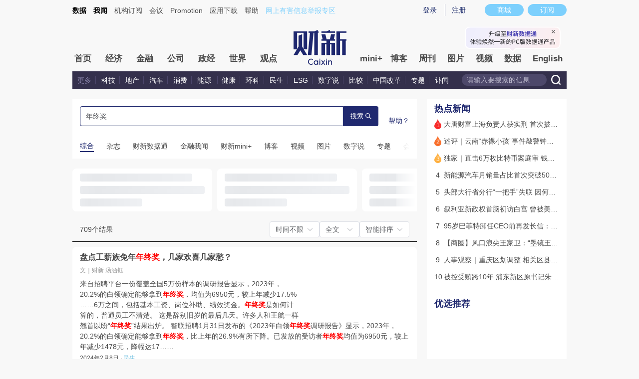

--- FILE ---
content_type: text/css
request_url: https://file.caixin.com/webchannel/all/css/dist/channel.css
body_size: 7368
content:
@charset "utf-8";html{font-size:12px;color:#4a4a4a;font-family:"微软雅黑"}body{background:#f8f8f8;line-height:180%}body,dd,dl,dt,form,h1,h2,h3,h4,h5,img,input,li,p,ul{margin:0;padding:0;border:0}dd,dl,dt,li,ul{list-style-position:outside;list-style-type:none}textarea{resize:none}input{background:0 0;outline-style:none}cite,em{font-style:normal}a{color:#4a4a4a;outline-style:none;text-decoration:none}a:hover{color:#eb8c14}.clear{clear:both;font-size:0;visibility:hidden;width:0;line-height:0}.clearfix{zoom:1}.clearfix:after{content:'.';height:0;line-height:0;font-size:0;visibility:hidden;clear:both}.pt10{padding-top:10px}.siteNav{height:24px;line-height:24px;position:relative;padding-top:0}.siteNavBox{width:991px;height:26px;overflow:hidden;zoom:1;position:absolute;margin-left:-495px;left:50%}.quickMenu{float:left;height:24px;line-height:24px;font-size:14px;border-bottom:#8b90b3 solid 2px;padding-left:0;position:relative;top:0}.quickMenu a{display:inline-block;margin-right:15px;color:#4a4a4a;background:url(//file.caixin.com/webchannel/all/img/qm_sj.gif) no-repeat 0 center;padding-left:10px}.quickMenu a:hover{color:#eb8c14}.quickMenu-left{position:absolute;left:0;right:70%\9;width:calc((100% - 990px)/ 2);height:24px;border-bottom:#8b90b3 solid 2px}.quickMenu-right{position:absolute;top:0;right:-26px;width:26px;height:26px;background:url(//file.caixin.com/webchannel/all/img/top-line.gif) no-repeat right top}.loginInfo{float:right;background:#fff;overflow:hidden;zoom:1;display:inline}.loginInfo ul{float:right;border:#1f286f solid 1px;border-top:none;padding-left:23px;background:url(//file.caixin.com/webchannel/all/img/user-icon.png) no-repeat 7px center}.loginInfo li{float:left;margin-right:-1px;font-size:14px}.loginInfo li a,.loginInfo li span{padding:0 7px;border-right:solid 1px #1f286f;color:#1f286f}.nav-long-line{border-bottom:#1f286f solid 2px;padding-top:20px}.seach-banner{width:991px;position:relative;margin:0 auto;height:64px}.seach-banner .logo{position:absolute;width:68px;z-index:2;margin-left:-34px;left:50%;bottom:-11px;background:#f8f8f8}.seach-banner .logo img{position:relative;width:106px;height:auto;left:-19px}.seach-banner .top_left_logo{height:50px;float:left}.seach-banner .top_left_logo a{display:inline-block;height:100%}.seach-banner .top_left_logo img{height:100%;width:auto}.btn_dingyue{width:140px;height:30px;line-height:30px;cursor:pointer;background:#fcaf16;text-align:center;color:#fff;float:right;margin:10px 0 0 0;font-size:16px}.navLink{float:left;width:450px;zoom:1;padding-top:24px;font-size:14px;height:14px;line-height:14px}.navLink span{float:left}.navLink span a{padding-right:12px}.navLink{padding-top:9px}.navLink div{height:24px}.navLink div span{padding-right:10px}.searchBox{float:right;background:#fff;width:200px;height:24px;border:solid 1px #1f286f;overflow:hidden;zoom:1;margin:0 15px 0 0}.searchBox input.keyword{float:left;width:158px;height:24px;line-height:24px;background:#fff;padding:0 5px;color:#9b9b9b;font-size:14px}.searchBox input.keyword:focus{color:#1f286f}.searchBox .seachBtn{float:right;background:#1f286f;padding:5px}.shopBtn{float:right;margin:10px 0 0 20px;background:#fff;height:28px;width:68px;font-size:14px;border:solid 1px #1f286f}.shopBtn span{float:right;padding-left:21px;height:28px;line-height:28px;width:47px;text-align:center;color:#1f286f;font-size:14px;background:url(//file.caixin.com/webchannel/all/img/shop-icom.png) no-repeat 8px center}.mainNav{height:40px;background:#fff;margin-top:19px;border-top:#f3f3f3 solid 1px;border-bottom:#c2c2c2 solid 1px;-webkit-box-shadow:0 1px 3px #c2c2c2;-moz-box-shadow:0 1px 3px #c2c2c2;box-shadow:0 1px 3px #c2c2c2}.nav{line-height:40px;width:1010px;margin:-2px auto 0 auto;overflow:hidden;zoom:1;height:40px}.nav td{font-size:18px;font-weight:700;padding:8px 0}.nav td a{position:relative;right:-1px;display:block;width:100%;height:24px;line-height:24px;text-align:center;color:#4a4a4a;border-right:#dcdcdc solid 1px}.nav td:last-child a{border-right:none}.nav td.current a{color:#fff;right:0}.menu_con{width:990px;margin:3px auto 0}.menu_con_box{position:absolute;font-size:14px;z-index:100;width:990px;background:#f8f8f8;line-height:25px;overflow:hidden;zoom:1}.menu_con div a{display:inline-block;padding:0 12px}td.homepage.current{background:#163b8a}#subnav0{height:0}td.economy.current{background:#097ac9}#subnav1 a:hover{color:#097ac9}td.finance.current{background:#d5a03f}#subnav2 a:hover{color:#d5a03f}td.companies.current{background:#48a9a5}#subnav3{padding-left:90px}#subnav3 a:hover{color:#48a9a5}td.china.current{background:#a0377f}#subnav4{padding-left:170px}#subnav4 a:hover{color:#a0377f}td.international.current{background:#09acf8}#subnav5{padding-left:330px}#subnav5 a:hover{color:#09acf8}td.opinion.current{background:#383971}#subnav6{padding-left:140px}#subnav6 a:hover{color:#383971}td.life.current{background:#fbad2b}#subnav7{padding-left:445px}#subnav7 a:hover{color:#fbad2b}td.blog.current{background:#bf2709}#subnav8{padding-left:460px}#subnav8 a:hover{color:#bf2709}td.magazine.current{background:#914525}#subnav9{padding-right:205px;text-align:right}#subnav9 a:hover{color:#914525}td.picture.current{background:#2a4f6b}#subnav10{text-align:right}#subnav10 a:hover{color:#2a4f6b}td.video.current{background:#048479}#subnav11{text-align:right}#subnav11 a:hover{color:#048479}td.shuzishuo.current{background:#0095ea}#subnav15{padding-right:120px;text-align:right}#subnav15 a:hover{color:#0095ea}td.cnbc.current{background:#e84817}#subnav12{padding-left:130px}#subnav12 a:hover{color:#e84817}td.zhishu.current{background:#d7a000}#subnav13{text-align:right}#subnav13 a:hover{color:#d7a000}td.english.current{background:#2fbde1}#subnav14{text-align:right}#subnav14 a:hover{color:#2fbde1}td.science.current{background:#48a9a5}#subnav16{padding-left:300px}#subnav16 a:hover{color:#48a9a5}.bottom{width:100%}.bottom .logo{padding:23px 0;text-align:center}.map{width:100%}.map h3{border-top:#1f286f solid 2px;width:990px;text-align:center;background:#f8f8f8;padding:8px 0;margin:0 auto 10px auto;font-size:14px;color:#1f286f}.map ul{width:990px;margin:0 auto;overflow:hidden;zoom:1}.map li{float:left;width:122px;line-height:20px}.map li dl{padding:0 0 15px 20px}.map li dl.h155{height:190px;overflow:hidden}.map li dt{font-weight:700}.copyright{width:990px;border-bottom:#1f286f solid 2px;margin:0 auto 15px auto;padding:5px 0 10px;text-align:center;line-height:24px;color:#797878}.navBottom{text-align:center;color:#797878}.navBottom a{color:#797878}.navBottom a:hover{color:#eb8c14}.topUp{width:990px;margin:0 auto 0;padding-top:20px}.topUp .topAd{float:left;width:991px}.topUp .topAd div{line-height:0}.centerAd .adsame-banner-box{width:100%!important}.centerAd .adsame-banner-box a{display:block;width:100%}.centerAd .adsame-banner-box a img{display:block;width:100%;margin:0 auto}.indexBotAd{margin-top:20px}@media (-webkit-min-device-pixel-ratio:2){.loginInfo ul{background:url(//file.caixin.com/webchannel/all/img/user-iconx2.png) no-repeat 8px center;background-size:15px 15px}.shopBtn span{background:url(//file.caixin.com/webchannel/all/img/shop-icomx2.png) no-repeat 8px center;background-size:15px 15px}}.icon_key{display:none!important;background:url(//file.caixin.com/webchannel/all/img/icon_key.png) no-repeat 5px 0;width:26px;height:10px;vertical-align:middle}.icon_free,.icon_time,.icon_time_12,.icon_time_168,.icon_time_24,.icon_time_3,.icon_time_4368.icon_free,.icon_time_48,.icon_time_6,.icon_time_72,.icon_time_720,.icon_time_9,.news_img_box .tit em.icon_free,.ywListCon h4 .icon_free,.ywListCon h4 .icon_time{display:inline-block;width:20px;height:23px;vertical-align:-2px;margin-left:5px;background:url(//file.caixin.com/webchannel/all/img/icon_free.png) no-repeat center center;background-size:100% 100%;border:none;line-height:1;top:0;float:none;padding:0}.cx-img-loader{opacity:0;transition:opacity 1s;-webkit-transition:opacity 1s;min-height:1px}.sitenav{height:42px;line-height:42px;position:relative;padding-top:0}.sitenavBox{width:990px;overflow:hidden;margin:0 auto}.quickmenu{float:left;height:42px;line-height:42px;font-size:14px;padding-left:0;position:relative;top:0}.quickmenu a{display:inline-block;margin-right:10px;color:#4a4a4a}.quickmenu .jubao{color:#7dd0fd}.quickmenu a:hover{color:#eb8c14}.logininfo{float:right;overflow:hidden;zoom:1;margin-right:20px;display:inline}.logininfo li{float:left;margin-right:-1px;font-size:14px;margin-top:10px;height:24px;line-height:24px}.logininfo li a{width:54px;border-right:solid 1px #1c2b6b;color:#1c2b6b;text-align:center;display:inline-block}.logininfo li:first-of-type a{overflow:hidden;text-overflow:ellipsis;white-space:nowrap;padding-right:5px}.logininfo{height:42px;padding-top:8px;box-sizing:border-box}.logininfo .img-radius{width:25px;height:25px;border:2px solid #c0c4cc;border-radius:50%}.logininfo li{height:30px;position:relative;margin-top:0}.logininfo li:nth-child(1) a{width:32px;height:32px;border-right:none;margin-right:10px}.logininfo li i{position:absolute;right:4px;bottom:-9px;width:14px}.logininfo li:nth-child(2) a{border-left:solid 1px #1c2b6b}#showLoginId li:nth-child(1) a{display:flex;justify-content:center}#showLoginId li:nth-child(1) a:after{content:'';display:block;width:10px;height:10px;position:absolute;top:10px;right:11px}#showLoginId li:nth-child(1) a.v1:after{background:url(//file.caixin.com/images/vip1.png) no-repeat;background-size:10px auto}#showLoginId li:nth-child(1) a.v2:after{background:url(//file.caixin.com/images/vip2.png) no-repeat;background-size:10px auto}#showLoginId li:nth-child(1) a.v3:after{background:url(//file.caixin.com/images/vip3.png) no-repeat;background-size:10px auto}#showLoginId li:nth-child(1) a.v4:after{background:url(//file.caixin.com/images/vip4.png) no-repeat;background-size:10px auto}.photoImg{width:20px;height:20px;border-radius:50%}.topup{width:990px;margin:0 auto 0}.shop_dingyue{float:right}.shop_dingyue a{padding:0 25px;background:#7dd0fd;color:#fff;display:inline-block;border-radius:20px;line-height:24px;font-size:14px;margin-left:5px}.mainnav{margin:20px auto 0;width:100%;background:#f8f8f8;z-index:999;position:static;top:0}.mainnavscroll{position:fixed;left:0;top:-22px;padding:12px 0 5px;background:#34304c}.nav_more{display:none;margin:12px 10px 0 0}.nav_more ul{width:18px;overflow:hidden;margin:0 auto;cursor:pointer}.nav_more ul li{background:#f8f8f8;width:18px;height:2px;margin-bottom:4px;line-height:0;font-size:0}.nav_more:hover ul li{background:#10b8dd}.Nav{line-height:36px;width:1010px;margin:-2px auto 0 auto;overflow:hidden;position:relative}.Nav ul li{float:left}.Nav .navtabs{width:57px;overflow:hidden;display:inline-block;margin-top:40px}.Nav .navtabs:last-of-type{width:85px}.mainnavscroll .Nav{width:990px}.Nav .navtabs a{display:block;width:64%;text-align:center;color:#4a4a4a;font-size:17px;margin:0 auto;font-weight:700}.Nav .juzhong{width:62px}.mainnavscroll .navtabs{margin-top:0;width:69px}.mainnavscroll .navtabs:last-of-type{width:65px}.mainnavscroll .navtabs a{color:#f8f8f8}.logimage{width:144px;height:83px}.logimage a{width:106px;display:block;margin:0 auto}.logimage a img{width:100%}#nav13{width:78%}.mainnavscroll #nav13{width:100%}.Nav .current a{color:#10b8dd}.littlenav{width:100%}.littlenavmore,.littlenavwarp{width:990px;margin:0 auto;padding:12px 10px;overflow:hidden}.littlenavwarp{padding:5px 10px 3px;background:#34304c;width:970px}.littlenavscroll .littlenavwarp{width:980px;padding:12px 10px 12px 0;background:0 0}.littlenavwarp .left{float:left;line-height:26px}.littlenavwarp .left a{color:#fff;border-right:1px solid #4c466b;padding:0 8px;font-size:14px}.littlenavwarp .left a:first-of-type{color:#8984aa;padding-left:0}.littlenavwarp .left a:last-of-type{border:none}.littlenavmore{border-top:1px solid #62656f;padding:15px 0;display:none}.littlenavmore a{color:#fff;font-size:14px;font-weight:700;margin-right:14px}.littlenavmore .left{float:left;margin-right:40px}.littlenavscroll{position:fixed;top:48px;background:url(https://file.caixin.com/webchannel/home/img/littlenav_bg.png);z-index:999;display:none}.searchbox{float:right;background:#34304c;width:200px;height:24px;overflow:hidden;zoom:1}.searchbox input.keyword{float:left;width:150px;height:24px;line-height:24px;background:#4d486a;padding:0 10px;color:#bbb8cb;font-size:14px;border-radius:50px}.searchbox input.keyword:focus{color:#d9d8dd}.searchbox .seachBtn{float:right;padding:2px}.littlenavscroll .searchbox,.more_display{display:none}.more_display{display:block}.leftAd{width:600px;margin:15px auto}.rightAd{margin-bottom:20px}.bottomAd{width:990px;margin:0 auto 15px}.indexTopAd{width:680px;overflow:hidden;margin-bottom:20px}.indexRigAd{width:300px;margin:20px auto 20px}.midTongAd{overflow:hidden;margin:20px 0 10px}.botTongAd{overflow:hidden;padding:20px 0 10px}.midLeftAd{margin-bottom:20px}.contentTopAd{width:660px;overflow:hidden;margin-bottom:20px}.topNews{margin:25px 0;overflow:hidden;zoom:1}.topNews h3{padding-bottom:2px;font-size:20px;line-height:26px;font-weight:700}.topNews .pic{float:left;width:300px;margin-right:10px}.topNews .pic img{display:block;width:300px;height:200px}.topNews .txt{overflow:hidden;zoom:1}.topNews .txt span{display:block;color:#858585;font-size:12px}.topNews .txt p{padding-bottom:10px;font-size:14px;line-height:22px}.topNews .txt li{font-size:14px;background:url(//file.caixin.com/webchannel/all/img/dot.png) no-repeat 0 8px;padding-left:10px}.topNews .txt li a{color:#1f286f}.topNews .txt li a:hover{color:#eb8c14}.comMain{width:990px;margin:10px auto 15px}.conlf{float:left;width:660px}.conri{float:right;width:300px}.comMain h3{border-top:#1f286f solid 2px;padding-top:8px;margin-bottom:10px;font-weight:700;font-size:16px;color:#1f286f}.comMain h3 a{color:#1f286f}.comMain h3 a:hover{color:#eb8c14}.listWithPic{padding-bottom:15px;overflow:hidden;zoom:1;margin:0 -5px}.listWithPic a{display:inline;position:relative;float:left;width:145px;height:97px;background:#131d27;margin:0 5px;overflow:hidden;zoom:1;text-align:center}.listWithPic a span{display:block;width:135px;height:auto;line-height:18px;padding:2px 5px;color:#fff;cursor:pointer;overflow:hidden;zoom:1;position:absolute;left:0;bottom:0;_bottom:-1px;background-color:rgba(0,0,0,.7)!important;filter:progid:DXImageTransform.Microsoft.Gradient(GradientType=0, StartColorStr='#af000000', EndColorStr='#af000000');text-align:left}.listWithPic a:hover span{background-color:rgba(0,114,188,1)!important;filter:progid:DXImageTransform.Microsoft.Gradient(GradientType=0, StartColorStr='#ff0072bc', EndColorStr='#ff0072bc')}.list{margin-top:0;padding-bottom:10px}.list li{line-height:30px;padding:7px 0;border-top:solid 1px #dcdcdc;font-size:14px}.list li:first-child{border:none}.list li a{font-weight:400}.list li a:hover{color:#000}.list li span{padding-right:10px}.list li strong a{color:#1f286f}.f14 li{font-size:14px;line-height:30px}.top10 h3{position:relative;zoom:1}.top10Nav{position:absolute;top:5px;right:33px;overflow:hidden;zoom:1}.top10Nav li{float:left;width:64px;height:30px;line-height:26px;color:#8b8fb3;cursor:pointer;text-align:center}.top10Nav li.current{width:62px;height:30px;line-height:26px;color:#1f286f}.top10Con{margin-bottom:10px}.top10Con dl{line-height:28px;font-size:14px}.top10Con dt{float:left;width:15px;padding-right:10px;text-align:center;font-weight:700}.top10Con dd{overflow:hidden;zoom:1}.top10Con dd a{padding-bottom:5px;color:#4a4a4a}.top10Con dd span{font-weight:700}.top10NavI{position:absolute;bottom:-2px;left:10px;overflow:hidden;zoom:1}.top10NavI li{float:left;width:98px;height:28px;line-height:26px;border-top:solid 3px #f1f1f1;border-right:solid 1px #fff;border-left:solid 1px #f1f1f1;cursor:pointer;text-align:center}.top10NavI li.current{width:98px;height:30px;line-height:26px;background:#fff;border-top:solid 3px #0072bc;border-left:solid 1px #0072bc;border-right:solid 1px #0072bc}.path{height:34px;line-height:34px;background:#f1f1f1;overflow:hidden;zoom:1}.pathlf{float:left;background:#7a446a;color:#fff}.pathlf a{position:relative;float:left;padding:0 7px 0 34px;cursor:pointer;color:#fff}.pathlf em{position:absolute;top:0;right:-21px;width:21px;height:34px;background-image:url(//file.caixin.com/file/content/images/new/path_bg.png);background-position:0 -210px}.pathlf a:hover{background:#0072bc;color:#fff}.pathlf a:hover em{background-image:url(//file.caixin.com/file/content/images/new/path_bg.png);background-position:-30px -420px}.pathri{float:right}.pathri a{display:inline-block;padding:0 15px;border-right:solid 1px #fff;margin-right:-1px;color:#1f286f}.pathri a:hover{color:#eb8c14}#p1{z-index:90;padding-left:15px}#p2{z-index:80}#p3{z-index:70}#p4{z-index:60}#p5{z-index:50}#p6{z-index:40}#pL{position:relative;float:left;padding:0 15px 0 34px}.indexMain{width:990px;margin:0 auto}.indexMainCon{overflow:hidden;padding-top:15px;zoom:1;margin-bottom:15px}.mainConLeft{float:left;width:600px;overflow:hidden}.mainConRig{float:right;padding-top:6px;width:360px;overflow:hidden}.indexMainCon .title{padding-top:8px;border-top:solid 2px;font-size:18px;font-weight:700}.indexMainCon .title,.indexMainCon .title a{color:#4a4a4a}.indexMainCon .title span{margin-left:10px;font-size:12px}.indexMainCon .title em{color:#afafaf;font-size:12px;float:right;font-weight:400}.dis{display:block}.undis{display:none}.ywTab{overflow:hidden;zoom:1;margin-right:-1px;padding-top:10px}.ywTab td{height:30px;font-size:14px;line-height:30px;border-right:solid 1px #fff;text-align:center;cursor:pointer}.ywTab td.normaltab{background:#ececec;color:#535353}.ywTab td.hovertab{background:0 0;border-bottom:solid 2px}.ywList .pageNav{margin:0 -5px;overflow:hidden;zoom:1}.ywListCon{overflow:hidden;zoom:1}.ywListCon h4{overflow:hidden;zoom:1;font-weight:700;font-size:20px;line-height:24px}.ywListCon h4 em{position:relative;top:-3px;display:inline-block;width:37px;height:20px;line-height:20px;border:solid 1px;border-radius:2px;margin-left:10px;text-align:center;font-size:12px}.ywListCon h4 i{position:relative;top:-3px;display:inline-block;width:60px;height:20px;line-height:20px;margin-left:10px;text-align:center;font-style:normal;font-size:12px;border:#adadad solid 1px;border-radius:3px}.ywListCon h4 i a{color:#adadad}.ywListCon h4 i a:hover{color:#eb8c14}.ywListCon span{color:#adadad;display:block;padding:2px 0}.ywListCon span a{font-size:14px;font-weight:700;color:#1f286f}.ywListCon p{font-size:14px;line-height:20px}.ywListCon .tag{padding-top:5px}.ywListCon .tag a{color:#8d91b5}.ywListCon .tag a:hover{font-weight:700}.ywListCon .tag i{float:right;font-style:normal}.ywListCon .pic img{vertical-align:top}.ywListCon .info{padding:4px 0 2px 0}.ywListCon .info span{float:left}.ywListCon .info .comments{float:right;color:#8d91b5}.boxa,.boxb,.boxc{padding:15px 0 12px;border-bottom:solid 1px #e0e0e0;margin-bottom:-1px;overflow:hidden;zoom:1}.boxa .pic{float:left;margin:4px 10px 0 0}.boxa .video{position:relative;float:left;margin:4px 10px 0 0}.boxa .video em.play{position:absolute;bottom:8px;left:10px;width:35px;height:35px;background:url(//file.caixin.com/caixin/image/video/play.png) no-repeat;background-size:35px}.boxb .pic a{display:inline-block;margin:0 10px 10px 0}.boxb .pic img{width:145px;height:97px;vertical-align:top}.boxc .pic{float:left;margin:4px 10px 0 0}.boxc .pic img{width:60px}.boxc h4{padding-bottom:2px}.boxc span{padding:0}.boxc p{clear:both;padding-top:5px}.moreArt{text-align:center}.moreArt a{display:inline-block;width:150px;height:40px;line-height:40px;background:#adadad;font-size:14px;text-align:center;color:#fff;-webkit-border-radius:4px;-moz-border-radius:4px;border-radius:4px}.moreArt a:hover{background:#0072bc;color:#fff}.cailu{margin-bottom:25px}.cailuCon .dlCon{overflow:hidden;zoom:1}.cailuCon dl{padding:10px 0;border-bottom:solid 1px #e0e0e0;margin-bottom:-1px;overflow:hidden;zoom:1}.cailuCon dt{padding-bottom:3px;font-weight:700;font-size:16px;line-height:20px}.cailuCon dd .pic{float:left;padding-top:5px;margin-right:10px}.cailuCon dd .pic img{display:block;width:145px;height:97px}.cailuCon dd span{display:block;color:#858585}.cailuCon dd span a{float:right;color:#1f286f}.cailuCon dd span a:hover{color:#eb8c14}.cailuCon dd p{line-height:22px}.cailuCon li{font-size:14px;line-height:22px;background:url(//file.caixin.com/webchannel/all/img/dot.png) no-repeat 0 8px;padding-left:10px}.cailuCon li a{color:#1f286f}.cailuCon li a:hover{color:#eb8c14}.dlist{margin-bottom:15px}.dlistCon{overflow:hidden;zoom:1}.dlistCon dl{padding:10px 0;border-bottom:solid 1px #e0e0e0;margin-bottom:-1px;overflow:hidden;zoom:1}.dlistCon dt{padding-bottom:3px;font-weight:700;font-size:16px;line-height:20px;letter-spacing:-1px}.dlistCon dd .pic{float:left;padding-top:5px;margin-right:10px}.dlistCon dd .pic img{display:block;width:145px;height:97px}.dlistCon dd span{display:block;color:#adadad}.dlistCon dd span a{float:right;color:#8d91b5}.dlistCon dd span a:hover{color:#eb8c14}.dlistCon dd p{line-height:22px}.top10 .topTitTab{position:relative;height:35px;border-top:solid 2px}.top10 .topTitTab ul{position:absolute;left:0;top:0;z-index:20}.top10 .topTitTab li{float:left;height:35px;line-height:35px;margin-right:10px;font-size:18px;color:#9b9b9b;font-weight:700}.top10 .topTitTab li.current{cursor:pointer}.rdztCon dl{overflow:hidden;zoom:1;padding:14px 0 10px;border-bottom:1px solid #e0e0e0}.rdztCon dt{float:left;margin-right:10px}.rdztCon dt img{width:145px;height:97px}.rdztCon dd h4{font-size:16px;font-weight:400;padding-bottom:8px}.rdztCon dd p{color:#369}.rdztCon dd p a{color:#369}.rdztCon dd p a:hover{color:#eb8c14}.rdztCon span.more{color:#858585;display:block;padding:10px 0 20px 0}.rdztCon span.more a{color:#858585}.rdztCon span.more a:hover{color:#eb8c14}.lmIntro{padding:0 17px 5px 26px;border:#dcdcdc solid 1px;color:#bfbfbf;margin:12px 0 20px 0;background:#fff}.lmIntro dl{overflow:hidden;zoom:1;padding-bottom:10px}.lmIntro dt{float:left;padding-top:13px;font-size:24px;font-weight:400;line-height:25px}.lmIntro dt a{color:#bfbfbf}.lmIntro dt a:hover{color:#eb8c14}.lmIntro dd{float:right;color:#fff;font-size:32px;line-height:32px;font-weight:400;margin-top:-4px}.lmIntro h5{font-size:14px;padding-top:10px}.lmIntro p{padding-bottom:10px}.rssBox{padding:10px 3px;margin-bottom:20px}.rssBox ul{padding:5px 0 15px;overflow:hidden;zoom:1}.rssBox li{float:left;width:40px;height:40px;margin-right:12px}.rssBox li a{display:block;width:40px;height:40px;cursor:pointer;background-size:contain}.rssBox .sina{margin:0}.rssBox .sina a{background:url(//file.caixin.com/webchannel/all/img/weibo.png) no-repeat 0 0}.rssBox .qq a{background:url(//file.caixin.com/webchannel/all/img/TXweibo.png) no-repeat 0 0}.rssBox .rss a{background:url(//file.caixin.com/webchannel/all/img/RSS.png) no-repeat 0 0}.rssBox .iphone a{background:url(//file.caixin.com/webchannel/all/img/App.png) no-repeat 0 0}.rssBox p{width:194px;height:28px;border:solid 1px #fcaf16;overflow:hidden;zoom:1}.rssBox p input{float:left;font-size:12px}.rssBox p input.txt{width:122px;height:28px;line-height:28px;background:#fff;padding:0 5px;color:#9b9b9b}.rssBox p input:focus.txt{color:#1f286f}.rssBox p input.rss_email{width:62px;height:28px;line-height:28px;background:#fcaf16;text-align:center;color:#fff;cursor:pointer}.rssBox dl{float:right;text-align:center}.rssBox dt{line-height:0}.rssBox dd{padding-top:4px;font-size:14px;line-height:14px;_line-height:16px;font-weight:700;color:#060606}.kuaixun{margin-bottom:20px}.kuaixunTit{height:35px;line-height:35px;background:#f1f1f1;padding-left:20px;border-bottom-style:solid;border-bottom-width:2px;margin-bottom:10px;font-size:20px;font-family:"微软雅黑"}.kuaixun li{border-bottom:solid 1px #e0e0e0;padding:5px 0}.kuaixun li h4{font-size:16px;padding:4px 0}.kuaixun li span{color:#b6b6b6}.bottom .hotWord{background:#efefeb;color:#60605e;font-size:14px;margin:13px 0 10px 0;width:990px;margin:0 auto 10px}.bottom .hotWord dl{overflow:hidden;zoom:1;line-height:180%;padding:20px 0 20px 30px}.bottom .hotWord dt{float:left;margin-right:35px}.bottom .hotWord dd{overflow:hidden}.bottom .hotWord dd a{color:#369;margin:0 30px 0 0}.bottom .hotWord dd a:hover{color:#eb8c14}.box404{margin:40px 0 30px}.box404 dd,.box404 dl{overflow:hidden;zoom:1}.box404 dt{float:left;width:400px;margin:0 45px 0 0;text-align:right}.box404 dd p{color:#3a2e63;font-size:20px}.box404 dd ul{margin:15px 0 0 0}.box404 dd li,.box404 dd li a{color:#858585}.errorSearch{background:#026fbe;padding:45px 20px 45px 90px;margin:0 0 20px 0}.errorSearchCon{height:30px;overflow:hidden;zoom:1}.errorSearchCon input{float:left}.errorSearchCon .inputCon{width:750px;float:left;background:#fff;color:#9b9b9b;font-size:14px;height:30px}.btnSearch404{width:30px;height:30px;background:url(//file.caixin.com/caixin/image/error404/search404.png) no-repeat 0 0;position:relative;z-index:5;right:0;top:0;cursor:pointer}.stutitXwen{overflow:hidden;zoom:1}.stutitXwen dl{padding:10px 0;border-bottom:solid 1px #dcdcdc;overflow:hidden;zoom:1}.stutitXwen dt{overflow:hidden;zoom:1}.stutitXwen dt h4{overflow:hidden;margin:0 0 8px 0;font-size:16px;letter-spacing:-1px;line-height:22px;font-weight:700;text-align:justify;text-justify:inter-ideograph}.stutitXwen dt a:hover{color:#000}.stutitXwen dd .pic{float:left;padding:3px 10px 0 0}.stutitXwen dd .pic img{display:block;width:60px;height:60px}.stutitXwen dd .txt{overflow:hidden;zoom:1}.stutitXwen dd p{text-align:justify;text-justify:inter-ideograph}.stutitXwen ul{line-height:22px;font-size:14px}.stutitXwenenglish{font-size:16px}.stutitXwenenglish dt h4{text-align:left}.stutitXwenenglish dd p{font-family:"georgia,times";font-size:14px;line-height:140%;text-align:left}.stutitXwenenglish .readMore{text-align:right;font-size:14px}.stutitXwenenglish .readMore .link{color:#1f286f}.pathlf{background:#1f286f}.pathlf em{background-position:0 -245px}.pathlf a:hover em{background-position:-30px -70px}.pip_aud,.pip_mag,.pip_mag_per,.pip_rel{border-top:solid 2px #1f286f}.pip_rel dd.pip_rel_sub span{background-position:0 -46px}.moreReport span{background-position:0 -58px}.submit_color{color:#1f286f}.conTop{border-top-color:#1f286f;color:#1f286f}.conTop a{color:#1f286f}.pip_rel dt{color:#1f286f}.indexMainCon .title{border-top-color:#1f286f!important}.indexMainCon .title a{color:#1f286f!important}.comment h3 li.hovertab,.indexMainCon .title,.kuaixunTit,.top10 .topTitTab{color:#1f286f}.indexMainCon .title span,.lmIntro p a{color:#bfbfbf}.ywTab td.hovertab{color:#1f286f;border-bottom-color:#1f286f}.kuaixunTit a:hover,.lmIntro p a:hover{color:#eb8c14}.top10 .topTitTab li.current{color:#1f286f}.top10Con dt{color:#1f286f}.ywListCon h4 em{color:#1f286f;border-color:#1f286f}.ywListCon h4 i{border-color:#1f286f}.ywListCon h4 i a{color:#1f286f}.topNews dt{padding-bottom:5px;font-size:20px;line-height:30px;font-weight:700}.topNews dd{overflow:hidden;zoom:1}.topNews dd .pic{float:left;margin-right:28px}.topNews dd .pic img{display:block;width:214px;height:143px}.topNews dd .txt{overflow:hidden;zoom:1}.topNews dd .txt span{display:block;padding-bottom:10px;color:#898a8a;font-size:14px}.topNews dd .txt p{font-size:16px;line-height:24px;color:#6a6866}.topNews dd .txt p a{color:#6a6866}.topNews dd .txt p a:hover{color:#eb8c14}.topNews ul{overflow:hidden;zoom:1}.topNews li{float:left}.topNews li.pr{padding-right:30px}.topNews li .title{padding-bottom:8px}.topNews li h4{padding:4px 0;font-size:18px;line-height:26px;font-weight:700}.topNews li span{display:block;color:#ababab}.youjiao{padding-bottom:15px}.changePic{position:relative;zoom:1;width:300px}.changePic dt img{display:block;width:300px;height:200px}.changePic dd{padding:10px 15px;height:42px}.changePic dd h4{font-size:14px}.changePic dd h4 a{color:#fff}.lstjbd{background:#4a4a4a;color:#fff}.lstjtiri{position:absolute;right:5px;top:184px;overflow:hidden;zoom:1}.lstjtiri li{float:left;width:15px;height:8px;cursor:pointer;font:0 sans-serif}.sxs{background:url(//file.caixin.com/webchannel/all/img/white-point.png) no-repeat 0 0}.sxs1{background:url(//file.caixin.com/webchannel/all/img/blue-point.png) no-repeat 0 0}.topNews .pic{margin-right:28px}.tianxiashi,.xiyangjing{margin-bottom:12px}.txsCon dl,.xyjCon dl{overflow:hidden;zoom:1;padding:10px 0}.txsCon dt,.xyjCon dt{float:left;margin-right:10px}.txsCon dt img,.xyjCon dt img{display:block;width:145px;height:97px}.txsCon dd,.xyjCon dd{overflow:hidden;zoom:1}.txsCon dd h4,.xyjCon dd h4{font-size:16px;font-weight:400;letter-spacing:-1px;overflow:hidden;zoom:1}.txsCon dd span,.xyjCon dd span{color:#858585;padding:2px 0;display:block}.txsCon dd span a,.xyjCon dd span a{float:right;color:#858585}.txsCon dd span a:hover,.xyjCon dd span a:hover{color:#eb8c14}.txsCon li,.xyjCon li{font-size:16px;letter-spacing:-1px;padding:10px 0;border-top:1px solid #e0e0e0}.txsCon li span,.xyjCon li span{color:#858585;font-size:12px;padding-left:15px}.cooperation{margin-bottom:12px}.cooperation dd{font-size:14px}.health_banner{margin:28px auto 0}.health{padding-top:0}.channel_china li{width:285px}.economic_data dl{padding:10px 0 0;position:relative}.economic_data dt img{width:100%;vertical-align:top}.economic_data dd{position:absolute;left:0;bottom:0;z-index:10;width:330px;color:#fff;font-size:14px;line-height:20px;padding:9px 15px;background-color:rgba(0,0,0,.7);filter:progid:DXImageTransform.Microsoft.Gradient(GradientType=0, StartColorStr='#7f000000', EndColorStr='#7f000000')}.economic_data li{font-size:16px;line-height:120%;margin-top:20px;font-weight:700}.wenews-top-con{margin-top:10px}.wenews-top ul{overflow:visible;list-style:none}.topNews.wenews-top h3{padding-bottom:0;line-height:1.35}.topNews.wenews-top h3 a{font-size:20px;color:#5c3c2a;letter-spacing:0;font-weight:600;overflow:hidden;-o-text-overflow:ellipsis;text-overflow:ellipsis;display:-webkit-box;-webkit-box-orient:vertical;-webkit-line-clamp:3}.wenews-top .txt .wenews-top-item{background:0 0;padding:0;padding-bottom:8px;float:none}.wenews-top-item{margin-top:7px;border-bottom:1px solid #e0e0e0}.wenews-top-item:first-child{display:block;margin-top:0}.wenews-top-item:last-child{border-bottom:none}.wenews-top-item.active h3 a{color:#eb8c14}.topNews.wenews-top .pic{margin-right:20px}.topNews.wenews-top h3 .wenews-news-info{margin-top:8px;font-size:12px;color:#adadad;font-weight:400;line-height:1.4}.topNews.wenews-top .txt .wenews-news-desc{margin-top:8px;font-size:12px;color:#4a4a4a;line-height:18px;font-weight:400}.weNews-Swiper .swiper-pagination{text-align:right}.weNews-Swiper .swiper-pagination-bullet-active{background:#fff}.wenews-yw h4 a{color:#5c3c2a}.wenews-yw .boxa h4 em{display:none}.wenews-recomm{margin-bottom:30px}.wenews-recomm li{height:60px;line-height:60px;background:#ececec;padding:0 20px;margin-top:10px;text-align:center}.wenews-recomm li a{display:block;font-size:16px;color:#181818;font-weight:600;overflow:hidden;white-space:nowrap;-o-text-overflow:ellipsis;text-overflow:ellipsis}.wenews-yw .ywTab{display:-webkit-box;display:-ms-flexbox;display:flex;-webkit-box-pack:justify;-ms-flex-pack:justify;justify-content:space-between;border-bottom:2px solid #e0e0e0;overflow:visible}.wenews-yw .sort_flag{-ms-flex-negative:0;flex-shrink:0;display:-webkit-box;display:-ms-flexbox;display:flex;-webkit-box-align:center;-ms-flex-align:center;align-items:center}.wenews-yw .sort_flag i{display:inline-block;vertical-align:middle;font-style:normal;font-size:12px;color:#1a5ee6}.wenews-yw .sort_flag img{margin-left:2px;height:12px;vertical-align:middle}.wenews-yw .sort_flag.desc img{-webkit-transform:rotateX(180deg);transform:rotateX(180deg)}.wenews-yw .select_tab{font-size:14px;text-align:center;position:relative}.wenews-yw .select_btn{display:none;width:100%;background:0 0;border:none;cursor:pointer}.wenews-yw .select_btn span{display:inline-block;vertical-align:middle;color:#1f286f}.wenews-yw .select_btn img{vertical-align:middle;width:6px;margin-left:2px}.wenews-yw .select_list{display:-webkit-box;display:-ms-flexbox;display:flex}.wenews-yw .select_list li{-ms-flex-negative:0;flex-shrink:0;position:relative;height:30px;line-height:30px;text-align:center;color:#969696;cursor:pointer;background:#ececec;width:60px;margin-right:3px}.wenews-yw .select_list li.selected,.wenews-yw .select_list li:hover{color:#1f286f}.wenews-yw .select_list li.selected:after,.wenews-yw .select_list li:hover:after{content:'';border-bottom:2px solid #1f286f;display:block;height:0;width:100%;position:absolute;left:0;bottom:-2px}.wenews-yw .select_list li:last-child{border-bottom:none}.wenews-yw .ywList{min-height:300px}.wenews-yw .boxa .pic{margin:0 10px 0 0}.wenews_load_btn{display:block;width:150px;height:36px;margin:40px auto;border:1px solid rgba(222,222,222,1);border-radius:4px;font-size:14px;color:#5c3c2a;font-weight:400;cursor:pointer}.wenews-yw .boxa .pic img{width:145px;height:97px;-o-object-fit:contain;object-fit:contain}.wenews-yw #listArticle,.wenews-yw #moreArticle{display:none}.wenews-top-con .pic{position:relative}.wenews-top-con .pic .tiwm{position:absolute;bottom:10px;left:0;width:100%;-webkit-box-sizing:border-box;box-sizing:border-box;padding:0 5%;font-size:14px;color:#fff;text-shadow:1px 1px 2px #000}

--- FILE ---
content_type: text/css
request_url: https://file.caixin.com/pkg/cx-search/assets/css/index.css
body_size: 22817
content:
.el-carousel{--el-carousel-arrow-font-size:12px;--el-carousel-arrow-size:36px;--el-carousel-arrow-background:rgba(31,45,61,.11);--el-carousel-arrow-hover-background:rgba(31,45,61,.23);--el-carousel-indicator-width:30px;--el-carousel-indicator-height:2px;--el-carousel-indicator-padding-horizontal:4px;--el-carousel-indicator-padding-vertical:12px;--el-carousel-indicator-out-color:var(--el-border-color-hover);position:relative}.el-carousel--horizontal,.el-carousel--vertical{overflow:hidden}.el-carousel__container{height:300px;position:relative}.el-carousel__arrow{align-items:center;background-color:var(--el-carousel-arrow-background);border:none;border-radius:50%;color:#fff;cursor:pointer;display:inline-flex;font-size:var(--el-carousel-arrow-font-size);height:var(--el-carousel-arrow-size);justify-content:center;margin:0;outline:none;padding:0;position:absolute;text-align:center;top:50%;transform:translateY(-50%);transition:var(--el-transition-duration);width:var(--el-carousel-arrow-size);z-index:10}.el-carousel__arrow--left{left:16px}.el-carousel__arrow--right{right:16px}.el-carousel__arrow:hover{background-color:var(--el-carousel-arrow-hover-background)}.el-carousel__arrow i{cursor:pointer}.el-carousel__indicators{list-style:none;margin:0;padding:0;position:absolute;z-index:calc(var(--el-index-normal) + 1)}.el-carousel__indicators--horizontal{bottom:0;left:50%;transform:translate(-50%)}.el-carousel__indicators--vertical{right:0;top:50%;transform:translateY(-50%)}.el-carousel__indicators--outside{bottom:calc(var(--el-carousel-indicator-height) + var(--el-carousel-indicator-padding-vertical)*2);position:static;text-align:center;transform:none}.el-carousel__indicators--outside .el-carousel__indicator:hover button{opacity:.64}.el-carousel__indicators--outside button{background-color:var(--el-carousel-indicator-out-color);opacity:.24}.el-carousel__indicators--right{right:0}.el-carousel__indicators--labels{left:0;right:0;text-align:center;transform:none}.el-carousel__indicators--labels .el-carousel__button{color:#000;font-size:12px;height:auto;padding:2px 18px;width:auto}.el-carousel__indicators--labels .el-carousel__indicator{padding:6px 4px}.el-carousel__indicator{background-color:transparent;cursor:pointer}.el-carousel__indicator:hover button{opacity:.72}.el-carousel__indicator--horizontal{display:inline-block;padding:var(--el-carousel-indicator-padding-vertical) var(--el-carousel-indicator-padding-horizontal)}.el-carousel__indicator--vertical{padding:var(--el-carousel-indicator-padding-horizontal) var(--el-carousel-indicator-padding-vertical)}.el-carousel__indicator--vertical .el-carousel__button{height:calc(var(--el-carousel-indicator-width)/2);width:var(--el-carousel-indicator-height)}.el-carousel__indicator.is-active button{opacity:1}.el-carousel__button{background-color:#fff;border:none;cursor:pointer;display:block;height:var(--el-carousel-indicator-height);margin:0;opacity:.48;outline:none;padding:0;transition:var(--el-transition-duration);width:var(--el-carousel-indicator-width)}.carousel-arrow-left-enter-from,.carousel-arrow-left-leave-active{opacity:0;transform:translateY(-50%) translate(-10px)}.carousel-arrow-right-enter-from,.carousel-arrow-right-leave-active{opacity:0;transform:translateY(-50%) translate(10px)}.el-transitioning{filter:url(#elCarouselHorizontal)}.el-transitioning-vertical{filter:url(#elCarouselVertical)}.el-carousel__item{display:inline-block;height:100%;left:0;overflow:hidden;position:absolute;top:0;width:100%}.el-carousel__item,.el-carousel__item.is-active{z-index:calc(var(--el-index-normal) - 1)}.el-carousel__item--card,.el-carousel__item.is-animating{transition:transform .4s ease-in-out}.el-carousel__item--card{width:50%}.el-carousel__item--card.is-in-stage{cursor:pointer;z-index:var(--el-index-normal)}.el-carousel__item--card.is-in-stage.is-hover .el-carousel__mask,.el-carousel__item--card.is-in-stage:hover .el-carousel__mask{opacity:.12}.el-carousel__item--card.is-active{z-index:calc(var(--el-index-normal) + 1)}.el-carousel__item--card-vertical{height:50%;width:100%}.el-carousel__mask{background-color:var(--el-color-white);height:100%;left:0;opacity:.24;position:absolute;top:0;transition:var(--el-transition-duration-fast);width:100%}.main-r{width:280px;border-radius:8px}.hot_news{background:#fff;padding:10px 15px;-webkit-box-sizing:border-box;box-sizing:border-box}.hot_news_list{margin-top:10px}.hot_news_list li{height:21px;margin-bottom:13px;display:-webkit-box;display:-webkit-flex;display:-ms-flexbox;display:flex;font-size:14px;color:#4a4a4a;font-weight:400}.hot_news_list li .order{height:21px;width:14px;margin-right:5px;-webkit-flex-shrink:0;-ms-flex-negative:0;flex-shrink:0;font-size:14px;text-align:center;background-size:100% 100%}.hot_news_list li:nth-child(1) .order,.hot_news_list li:nth-child(2) .order,.hot_news_list li:nth-child(3) .order{font-size:12px;line-height:24px;color:#fff}.hot_news_list li:nth-child(1) .order{background-image:url([data-uri])}.hot_news_list li:nth-child(2) .order{background-image:url([data-uri])}.hot_news_list li:nth-child(3) .order{background-image:url([data-uri])}.mall{padding:10px 15px 26px;background:#fff}.mall_con{margin-top:10px}.mall_item{width:250px;height:150px}.mall_item a img{display:block;width:100%;height:100%}.mall_con .el-carousel__button{width:10px;height:10px;border-radius:50%}.mall_con .el-carousel__indicators--horizontal{right:8px;left:auto;-webkit-transform:none;-ms-transform:none;transform:none}@media (max-width:750px){.main-r{width:100%;margin-top:.5333rem;border-radius:0}.hot_news{padding:.2667rem .4rem}.hot_news_list{margin-top:.2667rem}.hot_news_list li{height:.56rem;margin-bottom:.3733rem;font-size:.3733rem}.hot_news_list li .order{height:.56rem;width:.3733rem;margin-right:.1333rem;font-size:.3733rem}.hot_news_list li:nth-child(1) .order,.hot_news_list li:nth-child(2) .order,.hot_news_list li:nth-child(3) .order{font-size:.2933rem;line-height:.64rem}.mall{padding:0 .4rem .5867rem;background:#fff}.mall_con{margin-top:10px}.mall_item{width:9.2rem;height:5.52rem}.mall_con .el-carousel__button{width:.2667rem;height:.2667rem}.mall_con .el-carousel__indicators--horizontal{right:8px;left:auto;-webkit-transform:none;-ms-transform:none;transform:none}}.new_article{margin-top:20px}.new_article_list{margin-top:10px;display:-webkit-box;display:-webkit-flex;display:-ms-flexbox;display:flex;-webkit-flex-wrap:wrap;-ms-flex-wrap:wrap;flex-wrap:wrap}.new_article_list li{width:210px;margin-right:15px;margin-bottom:20px;display:-webkit-box;display:-webkit-flex;display:-ms-flexbox;display:flex;-webkit-box-orient:vertical;-webkit-box-direction:normal;-webkit-flex-direction:column;-ms-flex-direction:column;flex-direction:column}.new_article_list li:nth-child(3n+3){margin-right:0}.new_article_img{width:100%;height:140px;border-radius:6px;display:block;-o-object-fit:cover;object-fit:cover}.new_article_title{margin-top:10px;font-size:16px;color:#4a4a4a;font-weight:500;-webkit-box-flex:1;-webkit-flex-grow:1;-ms-flex-positive:1;flex-grow:1}.new_article_title a{display:-webkit-box;overflow:hidden;-o-text-overflow:ellipsis;text-overflow:ellipsis;-webkit-line-clamp:2;-webkit-box-orient:vertical}.new_article_info{display:-webkit-box;display:-webkit-flex;display:-ms-flexbox;display:flex;-webkit-box-pack:justify;-webkit-justify-content:space-between;-ms-flex-pack:justify;justify-content:space-between;margin-top:10px;font-size:12px}.new_article_date{color:#999}.new_article_channel{color:#159bd5}:root{--el-popup-modal-bg-color:var(--el-color-black);--el-popup-modal-opacity:.5}.v-modal-enter{animation:v-modal-in var(--el-transition-duration-fast) ease}.v-modal-leave{animation:v-modal-out var(--el-transition-duration-fast) ease forwards}@keyframes v-modal-in{0%{opacity:0}}@keyframes v-modal-out{to{opacity:0}}.v-modal{background:var(--el-popup-modal-bg-color);height:100%;left:0;opacity:var(--el-popup-modal-opacity);position:fixed;top:0;width:100%}.el-popup-parent--hidden{overflow:hidden}.el-dialog{--el-dialog-width:50%;--el-dialog-margin-top:15vh;--el-dialog-bg-color:var(--el-bg-color);--el-dialog-box-shadow:var(--el-box-shadow);--el-dialog-title-font-size:var(--el-font-size-large);--el-dialog-content-font-size:14px;--el-dialog-font-line-height:var(--el-font-line-height-primary);--el-dialog-padding-primary:16px;--el-dialog-border-radius:var(--el-border-radius-base);background:var(--el-dialog-bg-color);border-radius:var(--el-dialog-border-radius);box-shadow:var(--el-dialog-box-shadow);box-sizing:border-box;margin:var(--el-dialog-margin-top,15vh) auto 50px;overflow-wrap:break-word;padding:var(--el-dialog-padding-primary);position:relative;width:var(--el-dialog-width,50%)}.el-dialog:focus{outline:none!important}.el-dialog.is-align-center{margin:auto}.el-dialog.is-fullscreen{--el-dialog-width:100%;--el-dialog-margin-top:0;border-radius:0;height:100%;margin-bottom:0;overflow:auto}.el-dialog__wrapper{bottom:0;left:0;margin:0;overflow:auto;position:fixed;right:0;top:0}.el-dialog.is-draggable .el-dialog__header{cursor:move;-webkit-user-select:none;user-select:none}.el-dialog__header{padding-bottom:var(--el-dialog-padding-primary)}.el-dialog__header.show-close{padding-right:calc(var(--el-dialog-padding-primary) + var(--el-message-close-size, 16px))}.el-dialog__headerbtn{background:transparent;border:none;cursor:pointer;font-size:var(--el-message-close-size,16px);height:48px;outline:none;padding:0;position:absolute;right:0;top:0;width:48px}.el-dialog__headerbtn .el-dialog__close{color:var(--el-color-info);font-size:inherit}.el-dialog__headerbtn:focus .el-dialog__close,.el-dialog__headerbtn:hover .el-dialog__close{color:var(--el-color-primary)}.el-dialog__title{color:var(--el-text-color-primary);font-size:var(--el-dialog-title-font-size);line-height:var(--el-dialog-font-line-height)}.el-dialog__body{color:var(--el-text-color-regular);font-size:var(--el-dialog-content-font-size)}.el-dialog__footer{box-sizing:border-box;padding-top:var(--el-dialog-padding-primary);text-align:right}.el-dialog--center{text-align:center}.el-dialog--center .el-dialog__body{text-align:initial}.el-dialog--center .el-dialog__footer{text-align:inherit}.el-overlay-dialog{bottom:0;left:0;overflow:auto;position:fixed;right:0;top:0}.dialog-fade-enter-active{animation:modal-fade-in var(--el-transition-duration)}.dialog-fade-enter-active .el-overlay-dialog{animation:dialog-fade-in var(--el-transition-duration)}.dialog-fade-leave-active{animation:modal-fade-out var(--el-transition-duration)}.dialog-fade-leave-active .el-overlay-dialog{animation:dialog-fade-out var(--el-transition-duration)}@keyframes dialog-fade-in{0%{opacity:0;transform:translate3d(0,-20px,0)}to{opacity:1;transform:translateZ(0)}}@keyframes dialog-fade-out{0%{opacity:1;transform:translateZ(0)}to{opacity:0;transform:translate3d(0,-20px,0)}}@keyframes modal-fade-in{0%{opacity:0}to{opacity:1}}@keyframes modal-fade-out{0%{opacity:1}to{opacity:0}}.el-overlay{background-color:var(--el-overlay-color-lighter);bottom:0;height:100%;left:0;overflow:auto;position:fixed;right:0;top:0;z-index:2000}.el-overlay .el-overlay-root{height:0}.el-popover{--el-popover-bg-color:var(--el-bg-color-overlay);--el-popover-font-size:var(--el-font-size-base);--el-popover-border-color:var(--el-border-color-lighter);--el-popover-padding:12px;--el-popover-padding-large:18px 20px;--el-popover-title-font-size:16px;--el-popover-title-text-color:var(--el-text-color-primary);--el-popover-border-radius:4px}.el-popover.el-popper{background:var(--el-popover-bg-color);border:1px solid var(--el-popover-border-color);border-radius:var(--el-popover-border-radius);box-shadow:var(--el-box-shadow-light);box-sizing:border-box;color:var(--el-text-color-regular);font-size:var(--el-popover-font-size);line-height:1.4;min-width:150px;overflow-wrap:break-word;padding:var(--el-popover-padding);z-index:var(--el-index-popper)}.el-popover.el-popper--plain{padding:var(--el-popover-padding-large)}.el-popover__title{color:var(--el-popover-title-text-color);font-size:var(--el-popover-title-font-size);line-height:1;margin-bottom:12px}.el-popover__reference:focus:hover,.el-popover__reference:focus:not(.focusing){outline-width:0}.el-popover.el-popper.is-dark{--el-popover-bg-color:var(--el-text-color-primary);--el-popover-border-color:var(--el-text-color-primary);--el-popover-title-text-color:var(--el-bg-color);color:var(--el-bg-color)}.el-popover.el-popper:focus,.el-popover.el-popper:focus:active{outline-width:0}.el-tag{--el-tag-font-size:12px;--el-tag-border-radius:4px;--el-tag-border-radius-rounded:9999px;align-items:center;background-color:var(--el-tag-bg-color);border-color:var(--el-tag-border-color);border-radius:var(--el-tag-border-radius);border-style:solid;border-width:1px;box-sizing:border-box;color:var(--el-tag-text-color);display:inline-flex;font-size:var(--el-tag-font-size);height:24px;justify-content:center;line-height:1;padding:0 9px;vertical-align:middle;white-space:nowrap;--el-icon-size:14px}.el-tag,.el-tag.el-tag--primary{--el-tag-bg-color:var(--el-color-primary-light-9);--el-tag-border-color:var(--el-color-primary-light-8);--el-tag-hover-color:var(--el-color-primary)}.el-tag.el-tag--success{--el-tag-bg-color:var(--el-color-success-light-9);--el-tag-border-color:var(--el-color-success-light-8);--el-tag-hover-color:var(--el-color-success)}.el-tag.el-tag--warning{--el-tag-bg-color:var(--el-color-warning-light-9);--el-tag-border-color:var(--el-color-warning-light-8);--el-tag-hover-color:var(--el-color-warning)}.el-tag.el-tag--danger{--el-tag-bg-color:var(--el-color-danger-light-9);--el-tag-border-color:var(--el-color-danger-light-8);--el-tag-hover-color:var(--el-color-danger)}.el-tag.el-tag--error{--el-tag-bg-color:var(--el-color-error-light-9);--el-tag-border-color:var(--el-color-error-light-8);--el-tag-hover-color:var(--el-color-error)}.el-tag.el-tag--info{--el-tag-bg-color:var(--el-color-info-light-9);--el-tag-border-color:var(--el-color-info-light-8);--el-tag-hover-color:var(--el-color-info)}.el-tag.is-hit{border-color:var(--el-color-primary)}.el-tag.is-round{border-radius:var(--el-tag-border-radius-rounded)}.el-tag .el-tag__close{color:var(--el-tag-text-color);flex-shrink:0}.el-tag .el-tag__close:hover{background-color:var(--el-tag-hover-color);color:var(--el-color-white)}.el-tag.el-tag--primary{--el-tag-text-color:var(--el-color-primary)}.el-tag.el-tag--success{--el-tag-text-color:var(--el-color-success)}.el-tag.el-tag--warning{--el-tag-text-color:var(--el-color-warning)}.el-tag.el-tag--danger{--el-tag-text-color:var(--el-color-danger)}.el-tag.el-tag--error{--el-tag-text-color:var(--el-color-error)}.el-tag.el-tag--info{--el-tag-text-color:var(--el-color-info)}.el-tag .el-icon{border-radius:50%;cursor:pointer;font-size:calc(var(--el-icon-size) - 2px);height:var(--el-icon-size);width:var(--el-icon-size)}.el-tag .el-tag__close{margin-left:6px}.el-tag--dark{--el-tag-text-color:var(--el-color-white)}.el-tag--dark,.el-tag--dark.el-tag--primary{--el-tag-bg-color:var(--el-color-primary);--el-tag-border-color:var(--el-color-primary);--el-tag-hover-color:var(--el-color-primary-light-3)}.el-tag--dark.el-tag--success{--el-tag-bg-color:var(--el-color-success);--el-tag-border-color:var(--el-color-success);--el-tag-hover-color:var(--el-color-success-light-3)}.el-tag--dark.el-tag--warning{--el-tag-bg-color:var(--el-color-warning);--el-tag-border-color:var(--el-color-warning);--el-tag-hover-color:var(--el-color-warning-light-3)}.el-tag--dark.el-tag--danger{--el-tag-bg-color:var(--el-color-danger);--el-tag-border-color:var(--el-color-danger);--el-tag-hover-color:var(--el-color-danger-light-3)}.el-tag--dark.el-tag--error{--el-tag-bg-color:var(--el-color-error);--el-tag-border-color:var(--el-color-error);--el-tag-hover-color:var(--el-color-error-light-3)}.el-tag--dark.el-tag--info{--el-tag-bg-color:var(--el-color-info);--el-tag-border-color:var(--el-color-info);--el-tag-hover-color:var(--el-color-info-light-3)}.el-tag--dark.el-tag--danger,.el-tag--dark.el-tag--error,.el-tag--dark.el-tag--info,.el-tag--dark.el-tag--primary,.el-tag--dark.el-tag--success,.el-tag--dark.el-tag--warning{--el-tag-text-color:var(--el-color-white)}.el-tag--plain,.el-tag--plain.el-tag--primary{--el-tag-bg-color:var(--el-fill-color-blank);--el-tag-border-color:var(--el-color-primary-light-5);--el-tag-hover-color:var(--el-color-primary)}.el-tag--plain.el-tag--success{--el-tag-bg-color:var(--el-fill-color-blank);--el-tag-border-color:var(--el-color-success-light-5);--el-tag-hover-color:var(--el-color-success)}.el-tag--plain.el-tag--warning{--el-tag-bg-color:var(--el-fill-color-blank);--el-tag-border-color:var(--el-color-warning-light-5);--el-tag-hover-color:var(--el-color-warning)}.el-tag--plain.el-tag--danger{--el-tag-bg-color:var(--el-fill-color-blank);--el-tag-border-color:var(--el-color-danger-light-5);--el-tag-hover-color:var(--el-color-danger)}.el-tag--plain.el-tag--error{--el-tag-bg-color:var(--el-fill-color-blank);--el-tag-border-color:var(--el-color-error-light-5);--el-tag-hover-color:var(--el-color-error)}.el-tag--plain.el-tag--info{--el-tag-bg-color:var(--el-fill-color-blank);--el-tag-border-color:var(--el-color-info-light-5);--el-tag-hover-color:var(--el-color-info)}.el-tag.is-closable{padding-right:5px}.el-tag--large{height:32px;padding:0 11px;--el-icon-size:16px}.el-tag--large .el-tag__close{margin-left:8px}.el-tag--large.is-closable{padding-right:7px}.el-tag--small{height:20px;padding:0 7px;--el-icon-size:12px}.el-tag--small .el-tag__close{margin-left:4px}.el-tag--small.is-closable{padding-right:3px}.el-tag--small .el-icon-close{transform:scale(.8)}.el-tag.el-tag--primary.is-hit{border-color:var(--el-color-primary)}.el-tag.el-tag--success.is-hit{border-color:var(--el-color-success)}.el-tag.el-tag--warning.is-hit{border-color:var(--el-color-warning)}.el-tag.el-tag--danger.is-hit{border-color:var(--el-color-danger)}.el-tag.el-tag--error.is-hit{border-color:var(--el-color-error)}.el-tag.el-tag--info.is-hit{border-color:var(--el-color-info)}.el-select-dropdown.is-multiple .el-select-dropdown__item.is-selected:after{background-color:var(--el-color-primary);background-position:50%;background-repeat:no-repeat;border-right:none;border-top:none;content:"";height:12px;-webkit-mask:url("data:image/svg+xml;utf8,%3Csvg class='icon' width='200' height='200' viewBox='0 0 1024 1024' xmlns='http://www.w3.org/2000/svg'%3E%3Cpath fill='currentColor' d='M406.656 706.944L195.84 496.256a32 32 0 10-45.248 45.248l256 256 512-512a32 32 0 00-45.248-45.248L406.592 706.944z'%3E%3C/path%3E%3C/svg%3E") no-repeat;mask:url("data:image/svg+xml;utf8,%3Csvg class='icon' width='200' height='200' viewBox='0 0 1024 1024' xmlns='http://www.w3.org/2000/svg'%3E%3Cpath fill='currentColor' d='M406.656 706.944L195.84 496.256a32 32 0 10-45.248 45.248l256 256 512-512a32 32 0 00-45.248-45.248L406.592 706.944z'%3E%3C/path%3E%3C/svg%3E") no-repeat;mask-size:100% 100%;-webkit-mask:url("data:image/svg+xml;utf8,%3Csvg class='icon' width='200' height='200' viewBox='0 0 1024 1024' xmlns='http://www.w3.org/2000/svg'%3E%3Cpath fill='currentColor' d='M406.656 706.944L195.84 496.256a32 32 0 10-45.248 45.248l256 256 512-512a32 32 0 00-45.248-45.248L406.592 706.944z'%3E%3C/path%3E%3C/svg%3E") no-repeat;-webkit-mask-size:100% 100%;position:absolute;right:20px;top:50%;transform:translateY(-50%);width:12px}.el-select-dropdown{border-radius:var(--el-border-radius-base);box-sizing:border-box;z-index:calc(var(--el-index-top) + 1)}.el-select-dropdown .el-scrollbar.is-empty .el-select-dropdown__list{padding:0}.el-select-dropdown__empty,.el-select-dropdown__loading{color:var(--el-text-color-secondary);font-size:var(--el-select-font-size);margin:0;padding:10px 0;text-align:center}.el-select-dropdown__wrap{max-height:274px}.el-select-dropdown__list{box-sizing:border-box;list-style:none;margin:0;padding:6px 0}.el-select-dropdown__list.el-vl__window{margin:6px 0;padding:0}.el-select-dropdown__header{border-bottom:1px solid var(--el-border-color-light);padding:10px}.el-select-dropdown__footer{border-top:1px solid var(--el-border-color-light);padding:10px}.el-select-dropdown__item{box-sizing:border-box;color:var(--el-text-color-regular);cursor:pointer;font-size:var(--el-font-size-base);height:34px;line-height:34px;overflow:hidden;padding:0 32px 0 20px;position:relative;text-overflow:ellipsis;white-space:nowrap}.el-select-dropdown__item.is-hovering{background-color:var(--el-fill-color-light)}.el-select-dropdown__item.is-selected{color:var(--el-color-primary);font-weight:700}.el-select-dropdown__item.is-disabled{background-color:unset;color:var(--el-text-color-placeholder);cursor:not-allowed}.el-select-dropdown.is-multiple .el-select-dropdown__item.is-selected:after{background-color:var(--el-color-primary);background-position:50%;background-repeat:no-repeat;border-right:none;border-top:none;content:"";height:12px;-webkit-mask:url("data:image/svg+xml;utf8,%3Csvg class='icon' width='200' height='200' viewBox='0 0 1024 1024' xmlns='http://www.w3.org/2000/svg'%3E%3Cpath fill='currentColor' d='M406.656 706.944L195.84 496.256a32 32 0 10-45.248 45.248l256 256 512-512a32 32 0 00-45.248-45.248L406.592 706.944z'%3E%3C/path%3E%3C/svg%3E") no-repeat;mask:url("data:image/svg+xml;utf8,%3Csvg class='icon' width='200' height='200' viewBox='0 0 1024 1024' xmlns='http://www.w3.org/2000/svg'%3E%3Cpath fill='currentColor' d='M406.656 706.944L195.84 496.256a32 32 0 10-45.248 45.248l256 256 512-512a32 32 0 00-45.248-45.248L406.592 706.944z'%3E%3C/path%3E%3C/svg%3E") no-repeat;mask-size:100% 100%;-webkit-mask:url("data:image/svg+xml;utf8,%3Csvg class='icon' width='200' height='200' viewBox='0 0 1024 1024' xmlns='http://www.w3.org/2000/svg'%3E%3Cpath fill='currentColor' d='M406.656 706.944L195.84 496.256a32 32 0 10-45.248 45.248l256 256 512-512a32 32 0 00-45.248-45.248L406.592 706.944z'%3E%3C/path%3E%3C/svg%3E") no-repeat;-webkit-mask-size:100% 100%;position:absolute;right:20px;top:50%;transform:translateY(-50%);width:12px}.el-select-dropdown.is-multiple .el-select-dropdown__item.is-disabled:after{background-color:var(--el-text-color-placeholder)}.el-select-group{margin:0;padding:0}.el-select-group__wrap{list-style:none;margin:0;padding:0;position:relative}.el-select-group__title{box-sizing:border-box;color:var(--el-color-info);font-size:12px;line-height:34px;overflow:hidden;padding:0 20px;text-overflow:ellipsis;white-space:nowrap}.el-select-group .el-select-dropdown__item{padding-left:20px}.el-select{--el-select-border-color-hover:var(--el-border-color-hover);--el-select-disabled-color:var(--el-disabled-text-color);--el-select-disabled-border:var(--el-disabled-border-color);--el-select-font-size:var(--el-font-size-base);--el-select-close-hover-color:var(--el-text-color-secondary);--el-select-input-color:var(--el-text-color-placeholder);--el-select-multiple-input-color:var(--el-text-color-regular);--el-select-input-focus-border-color:var(--el-color-primary);--el-select-input-font-size:14px;--el-select-width:100%;display:inline-block;position:relative;vertical-align:middle;width:var(--el-select-width)}.el-select__wrapper{align-items:center;background-color:var(--el-fill-color-blank);border-radius:var(--el-border-radius-base);box-shadow:0 0 0 1px var(--el-border-color) inset;box-sizing:border-box;cursor:pointer;display:flex;font-size:14px;gap:6px;line-height:24px;min-height:32px;padding:4px 12px;position:relative;text-align:left;transform:translateZ(0);transition:var(--el-transition-duration)}.el-select__wrapper.is-filterable{cursor:text}.el-select__wrapper.is-focused{box-shadow:0 0 0 1px var(--el-color-primary) inset}.el-select__wrapper.is-hovering:not(.is-focused){box-shadow:0 0 0 1px var(--el-border-color-hover) inset}.el-select__wrapper.is-disabled{background-color:var(--el-fill-color-light);color:var(--el-text-color-placeholder);cursor:not-allowed;pointer-events:none}.el-select__wrapper.is-disabled,.el-select__wrapper.is-disabled:hover{box-shadow:0 0 0 1px var(--el-select-disabled-border) inset}.el-select__wrapper.is-disabled.is-focus{box-shadow:0 0 0 1px var(--el-input-focus-border-color) inset}.el-select__wrapper.is-disabled .el-select__selected-item{color:var(--el-select-disabled-color)}.el-select__wrapper.is-disabled .el-select__caret,.el-select__wrapper.is-disabled .el-tag{cursor:not-allowed}.el-select__prefix,.el-select__suffix{align-items:center;color:var(--el-input-icon-color,var(--el-text-color-placeholder));display:flex;flex-shrink:0;gap:6px}.el-select__caret{color:var(--el-select-input-color);cursor:pointer;font-size:var(--el-select-input-font-size);transform:rotate(0);transition:var(--el-transition-duration)}.el-select__caret.is-reverse{transform:rotate(180deg)}.el-select__selection{align-items:center;display:flex;flex:1;flex-wrap:wrap;gap:6px;min-width:0;position:relative}.el-select__selection.is-near{margin-left:-8px}.el-select__selection .el-tag{border-color:transparent;cursor:pointer}.el-select__selection .el-tag.el-tag--plain{border-color:var(--el-tag-border-color)}.el-select__selection .el-tag .el-tag__content{min-width:0}.el-select__selected-item{display:flex;flex-wrap:wrap;-webkit-user-select:none;user-select:none}.el-select__tags-text{line-height:normal}.el-select__placeholder,.el-select__tags-text{display:block;overflow:hidden;text-overflow:ellipsis;white-space:nowrap}.el-select__placeholder{color:var(--el-input-text-color,var(--el-text-color-regular));position:absolute;top:50%;transform:translateY(-50%);width:100%;z-index:-1}.el-select__placeholder.is-transparent{color:var(--el-text-color-placeholder);-webkit-user-select:none;user-select:none}.el-select__popper.el-popper{background:var(--el-bg-color-overlay);box-shadow:var(--el-box-shadow-light)}.el-select__popper.el-popper,.el-select__popper.el-popper .el-popper__arrow:before{border:1px solid var(--el-border-color-light)}.el-select__popper.el-popper[data-popper-placement^=top] .el-popper__arrow:before{border-left-color:transparent;border-top-color:transparent}.el-select__popper.el-popper[data-popper-placement^=bottom] .el-popper__arrow:before{border-bottom-color:transparent;border-right-color:transparent}.el-select__popper.el-popper[data-popper-placement^=left] .el-popper__arrow:before{border-bottom-color:transparent;border-left-color:transparent}.el-select__popper.el-popper[data-popper-placement^=right] .el-popper__arrow:before{border-right-color:transparent;border-top-color:transparent}.el-select__input-wrapper{flex:1}.el-select__input-wrapper.is-hidden{opacity:0;position:absolute;z-index:-1}.el-select__input{-webkit-appearance:none;appearance:none;background-color:transparent;border:none;color:var(--el-select-multiple-input-color);font-family:inherit;font-size:inherit;height:24px;outline:none;padding:0;width:100%}.el-select__input.is-disabled{cursor:not-allowed}.el-select__input-calculator{left:0;max-width:100%;overflow:hidden;position:absolute;top:0;visibility:hidden;white-space:pre}.el-select--large .el-select__wrapper{font-size:14px;gap:6px;line-height:24px;min-height:40px;padding:8px 16px}.el-select--large .el-select__selection{gap:6px}.el-select--large .el-select__selection.is-near{margin-left:-8px}.el-select--large .el-select__prefix,.el-select--large .el-select__suffix{gap:6px}.el-select--large .el-select__input{height:24px}.el-select--small .el-select__wrapper{font-size:12px;gap:4px;line-height:20px;min-height:24px;padding:2px 8px}.el-select--small .el-select__selection{gap:4px}.el-select--small .el-select__selection.is-near{margin-left:-6px}.el-select--small .el-select__prefix,.el-select--small .el-select__suffix{gap:4px}.el-select--small .el-select__input{height:20px}.el-skeleton{--el-skeleton-color:var(--el-fill-color);--el-skeleton-to-color:var(--el-fill-color-darker)}@keyframes el-skeleton-loading{0%{background-position:100% 50%}to{background-position:0 50%}}.el-skeleton{width:100%}.el-skeleton__first-line,.el-skeleton__paragraph{background:var(--el-skeleton-color);height:16px;margin-top:16px}.el-skeleton.is-animated .el-skeleton__item{animation:el-skeleton-loading 1.4s ease infinite;background:linear-gradient(90deg,var(--el-skeleton-color) 25%,var(--el-skeleton-to-color) 37%,var(--el-skeleton-color) 63%);background-size:400% 100%}.el-skeleton{--el-skeleton-circle-size:var(--el-avatar-size)}.el-skeleton__item{background:var(--el-skeleton-color);border-radius:var(--el-border-radius-base);display:inline-block;height:16px;width:100%}.el-skeleton__circle{border-radius:50%;height:var(--el-skeleton-circle-size);line-height:var(--el-skeleton-circle-size);width:var(--el-skeleton-circle-size)}.el-skeleton__button{border-radius:4px;height:40px;width:64px}.el-skeleton__p{width:100%}.el-skeleton__p.is-last{width:61%}.el-skeleton__p.is-first{width:33%}.el-skeleton__text{height:var(--el-font-size-small);width:100%}.el-skeleton__caption{height:var(--el-font-size-extra-small)}.el-skeleton__h1{height:var(--el-font-size-extra-large)}.el-skeleton__h3{height:var(--el-font-size-large)}.el-skeleton__h5{height:var(--el-font-size-medium)}.el-skeleton__image{align-items:center;border-radius:0;display:flex;justify-content:center;width:unset}.el-skeleton__image svg{color:var(--el-svg-monochrome-grey);fill:currentColor;height:22%;width:22%}.scroll_cover{display:block;height:100%;width:6%;position:absolute;top:0;right:0;background:-webkit-gradient(linear,left top,right top,from(rgba(255,255,255,.3)),to(rgba(255,255,255,1)));background:-webkit-linear-gradient(left,rgba(255,255,255,.3),rgba(255,255,255,1));background:-o-linear-gradient(left,rgba(255,255,255,.3),rgba(255,255,255,1));background:linear-gradient(90deg,rgba(255,255,255,.3),rgba(255,255,255,1))}.vc-popover-content-wrapper{--popover-horizontal-content-offset: 8px;--popover-vertical-content-offset: 10px;--popover-caret-horizontal-offset: 18px;--popover-caret-vertical-offset: 8px;position:absolute;display:block;outline:none;z-index:10}.vc-popover-content-wrapper:not(.is-interactive){pointer-events:none}.vc-popover-content{position:relative;color:var(--vc-popover-content-color);font-weight:var(--vc-font-medium);background-color:var(--vc-popover-content-bg);border:1px solid;border-color:var(--vc-popover-content-border);border-radius:var(--vc-rounded-lg);padding:4px;outline:none;z-index:10;-webkit-box-shadow:var(--vc-shadow-lg);box-shadow:var(--vc-shadow-lg)}.vc-popover-content.direction-bottom{margin-top:var(--popover-vertical-content-offset)}.vc-popover-content.direction-top{margin-bottom:var(--popover-vertical-content-offset)}.vc-popover-content.direction-left{margin-right:var(--popover-horizontal-content-offset)}.vc-popover-content.direction-right{margin-left:var(--popover-horizontal-content-offset)}.vc-popover-caret{content:"";position:absolute;display:block;width:12px;height:12px;border-top:inherit;border-left:inherit;background-color:inherit;z-index:-1}.vc-popover-caret.direction-bottom{top:0}.vc-popover-caret.direction-bottom.align-left{-webkit-transform:translateY(-50%) rotate(45deg);-ms-transform:translateY(-50%) rotate(45deg);transform:translateY(-50%) rotate(45deg)}.vc-popover-caret.direction-bottom.align-center{-webkit-transform:translateX(-50%) translateY(-50%) rotate(45deg);-ms-transform:translateX(-50%) translateY(-50%) rotate(45deg);transform:translate(-50%) translateY(-50%) rotate(45deg)}.vc-popover-caret.direction-bottom.align-right{-webkit-transform:translateY(-50%) rotate(45deg);-ms-transform:translateY(-50%) rotate(45deg);transform:translateY(-50%) rotate(45deg)}.vc-popover-caret.direction-top{top:100%}.vc-popover-caret.direction-top.align-left{-webkit-transform:translateY(-50%) rotate(-135deg);-ms-transform:translateY(-50%) rotate(-135deg);transform:translateY(-50%) rotate(-135deg)}.vc-popover-caret.direction-top.align-center{-webkit-transform:translateX(-50%) translateY(-50%) rotate(-135deg);-ms-transform:translateX(-50%) translateY(-50%) rotate(-135deg);transform:translate(-50%) translateY(-50%) rotate(-135deg)}.vc-popover-caret.direction-top.align-right{-webkit-transform:translateY(-50%) rotate(-135deg);-ms-transform:translateY(-50%) rotate(-135deg);transform:translateY(-50%) rotate(-135deg)}.vc-popover-caret.direction-left{left:100%}.vc-popover-caret.direction-left.align-top{-webkit-transform:translateX(-50%) rotate(135deg);-ms-transform:translateX(-50%) rotate(135deg);transform:translate(-50%) rotate(135deg)}.vc-popover-caret.direction-left.align-middle{-webkit-transform:translateY(-50%) translateX(-50%) rotate(135deg);-ms-transform:translateY(-50%) translateX(-50%) rotate(135deg);transform:translateY(-50%) translate(-50%) rotate(135deg)}.vc-popover-caret.direction-left.align-bottom{-webkit-transform:translateX(-50%) rotate(135deg);-ms-transform:translateX(-50%) rotate(135deg);transform:translate(-50%) rotate(135deg)}.vc-popover-caret.direction-right{left:0}.vc-popover-caret.direction-right.align-top{-webkit-transform:translateX(-50%) rotate(-45deg);-ms-transform:translateX(-50%) rotate(-45deg);transform:translate(-50%) rotate(-45deg)}.vc-popover-caret.direction-right.align-middle{-webkit-transform:translateY(-50%) translateX(-50%) rotate(-45deg);-ms-transform:translateY(-50%) translateX(-50%) rotate(-45deg);transform:translateY(-50%) translate(-50%) rotate(-45deg)}.vc-popover-caret.direction-right.align-bottom{-webkit-transform:translateX(-50%) rotate(-45deg);-ms-transform:translateX(-50%) rotate(-45deg);transform:translate(-50%) rotate(-45deg)}.vc-popover-caret.align-left{left:var(--popover-caret-horizontal-offset)}.vc-popover-caret.align-center{left:50%}.vc-popover-caret.align-right{right:var(--popover-caret-horizontal-offset)}.vc-popover-caret.align-top{top:var(--popover-caret-vertical-offset)}.vc-popover-caret.align-middle{top:50%}.vc-popover-caret.align-bottom{bottom:var(--popover-caret-vertical-offset)}.vc-day-popover-row{display:-webkit-flex;display:-ms-flexbox;display:-webkit-box;display:flex;-webkit-align-items:center;-ms-flex-align:center;-webkit-box-align:center;align-items:center;-webkit-transition:var(--vc-day-content-transition);-o-transition:var(--vc-day-content-transition);transition:var(--vc-day-content-transition)}.vc-day-popover-row-indicator{display:-webkit-flex;display:-ms-flexbox;display:-webkit-box;display:flex;-webkit-justify-content:center;-ms-flex-pack:center;-webkit-box-pack:center;justify-content:center;-webkit-align-items:center;-ms-flex-align:center;-webkit-box-align:center;align-items:center;-webkit-flex-grow:0;-ms-flex-positive:0;-webkit-box-flex:0;flex-grow:0;width:15px}.vc-day-popover-row-indicator span{-webkit-transition:var(--vc-day-content-transition);-o-transition:var(--vc-day-content-transition);transition:var(--vc-day-content-transition)}.vc-day-popover-row-label{display:-webkit-flex;display:-ms-flexbox;display:-webkit-box;display:flex;-webkit-align-items:center;-ms-flex-align:center;-webkit-box-align:center;align-items:center;-webkit-flex-wrap:none;-ms-flex-wrap:none;flex-wrap:none;-webkit-flex-grow:1;-ms-flex-positive:1;-webkit-box-flex:1;flex-grow:1;width:-webkit-max-content;width:-moz-max-content;width:max-content;margin-left:4px;margin-right:4px;font-size:var(--vc-text-xs);line-height:var(--vc-leading-normal)}.vc-day-popover-row-highlight{width:8px;height:5px;border-radius:3px}.vc-day-popover-row-bar{width:10px;height:3px}.vc-base-icon{display:inline-block;stroke:currentColor;stroke-width:2;fill:none}.vc-header{display:-ms-grid;display:grid;grid-gap:4px;-webkit-align-items:center;-ms-flex-align:center;-webkit-box-align:center;align-items:center;height:30px;margin-top:10px;padding-left:10px;padding-right:10px}.vc-header.is-lg{font-size:var(--vc-text-lg)}.vc-header.is-xl{font-size:var(--vc-text-xl)}.vc-header.is-2xl{font-size:var(--vc-text-2xl)}.vc-header .vc-title-wrapper{-ms-grid-row:1;grid-row:1;grid-column:title}.vc-header .vc-prev{-ms-grid-row:1;grid-row:1;grid-column:prev}.vc-header .vc-next{-ms-grid-row:1;grid-row:1;grid-column:next}.vc-header .vc-title,.vc-header .vc-prev,.vc-header .vc-next{display:-webkit-flex;display:-ms-flexbox;display:-webkit-box;display:flex;-webkit-align-items:center;-ms-flex-align:center;-webkit-box-align:center;align-items:center;border:0;border-radius:var(--vc-rounded);pointer-events:auto;-webkit-user-select:none;-ms-user-select:none;-moz-user-select:none;user-select:none;cursor:pointer}.vc-header .vc-title{color:var(--vc-header-title-color);font-weight:var(--vc-font-semibold);white-space:nowrap;padding:0 8px;margin:0;line-height:30px}.vc-header .vc-title:hover{opacity:.75}.vc-header .vc-arrow{display:-webkit-flex;display:-ms-flexbox;display:-webkit-box;display:flex;-webkit-justify-content:center;-ms-flex-pack:center;-webkit-box-pack:center;justify-content:center;-webkit-align-items:center;-ms-flex-align:center;-webkit-box-align:center;align-items:center;color:var(--vc-header-arrow-color);width:28px;height:30px;margin:0;padding:0}.vc-header .vc-arrow:hover{background:var(--vc-header-arrow-hover-bg)}.vc-header .vc-arrow:disabled{opacity:.25;pointer-events:none}.vc-nav-header{display:-webkit-flex;display:-ms-flexbox;display:-webkit-box;display:flex;-webkit-justify-content:space-between;-ms-flex-pack:justify;-webkit-box-pack:justify;justify-content:space-between}.vc-nav-title,.vc-nav-arrow,.vc-nav-item{font-size:var(--vc-text-sm);margin:0;cursor:pointer;-webkit-user-select:none;-ms-user-select:none;-moz-user-select:none;user-select:none;border:0;border-radius:var(--vc-rounded);white-space:nowrap}.vc-nav-title:hover,.vc-nav-arrow:hover,.vc-nav-item:hover{background-color:var(--vc-nav-hover-bg)}.vc-nav-title:disabled,.vc-nav-arrow:disabled,.vc-nav-item:disabled{opacity:.25;pointer-events:none}.vc-nav-title{color:var(--vc-nav-title-color);font-weight:var(--vc-font-bold);line-height:var(--vc-leading-snug);height:30px;padding:0 6px}.vc-nav-arrow{display:-webkit-flex;display:-ms-flexbox;display:-webkit-box;display:flex;-webkit-justify-content:center;-ms-flex-pack:center;-webkit-box-pack:center;justify-content:center;-webkit-align-items:center;-ms-flex-align:center;-webkit-box-align:center;align-items:center;color:var(--vc-header-arrow-color);width:26px;height:30px;padding:0}.vc-nav-items{display:-ms-grid;display:grid;-ms-grid-columns:(1fr)[3];grid-template-columns:repeat(3,1fr);grid-row-gap:2px;grid-column-gap:5px;margin-top:2px}.vc-nav-item{width:48px;text-align:center;font-weight:var(--vc-font-semibold);line-height:var(--vc-leading-snug);padding:6px 0}.vc-nav-item.is-active{color:var(--vc-nav-item-active-color);background-color:var(--vc-nav-item-active-bg);font-weight:var(--vc-font-bold)}.vc-nav-item.is-active:not(:focus){-webkit-box-shadow:var(--vc-nav-item-active-box-shadow);box-shadow:var(--vc-nav-item-active-box-shadow)}.vc-nav-item.is-current{color:var(--vc-nav-item-current-color)}.vc-day{position:relative;min-height:32px;z-index:1}.vc-monthly .is-not-in-month *{opacity:0;pointer-events:none}.vc-day-layer{position:absolute;left:0;right:0;top:0;bottom:0;pointer-events:none}.vc-day-box-center-center{display:-webkit-flex;display:-ms-flexbox;display:-webkit-box;display:flex;-webkit-justify-content:center;-ms-flex-pack:center;-webkit-box-pack:center;justify-content:center;-webkit-align-items:center;-ms-flex-align:center;-webkit-box-align:center;align-items:center;-webkit-transform-origin:50% 50%;-ms-transform-origin:50% 50%;transform-origin:50% 50%}.vc-day-box-left-center{display:-webkit-flex;display:-ms-flexbox;display:-webkit-box;display:flex;-webkit-justify-content:flex-start;-ms-flex-pack:start;-webkit-box-pack:start;justify-content:flex-start;-webkit-align-items:center;-ms-flex-align:center;-webkit-box-align:center;align-items:center;-webkit-transform-origin:0% 50%;-ms-transform-origin:0% 50%;transform-origin:0% 50%}.vc-day-box-right-center{display:-webkit-flex;display:-ms-flexbox;display:-webkit-box;display:flex;-webkit-justify-content:flex-end;-ms-flex-pack:end;-webkit-box-pack:end;justify-content:flex-end;-webkit-align-items:center;-ms-flex-align:center;-webkit-box-align:center;align-items:center;-webkit-transform-origin:100% 50%;-ms-transform-origin:100% 50%;transform-origin:100% 50%}.vc-day-box-center-bottom{display:-webkit-flex;display:-ms-flexbox;display:-webkit-box;display:flex;-webkit-justify-content:center;-ms-flex-pack:center;-webkit-box-pack:center;justify-content:center;-webkit-align-items:flex-end;-ms-flex-align:end;-webkit-box-align:end;align-items:flex-end}.vc-day-content{display:-webkit-flex;display:-ms-flexbox;display:-webkit-box;display:flex;-webkit-justify-content:center;-ms-flex-pack:center;-webkit-box-pack:center;justify-content:center;-webkit-align-items:center;-ms-flex-align:center;-webkit-box-align:center;align-items:center;font-size:var(--vc-text-sm);font-weight:var(--vc-font-medium);width:28px;height:28px;line-height:28px;border-radius:var(--vc-rounded-full);-webkit-user-select:none;-ms-user-select:none;-moz-user-select:none;user-select:none;cursor:pointer}.vc-day-content:hover{background-color:var(--vc-day-content-hover-bg)}.vc-day-content.vc-disabled{color:var(--vc-day-content-disabled-color)}.vc-content:not(.vc-base){font-weight:var(--vc-font-bold);color:var(--vc-content-color)}.vc-highlights{overflow:hidden;pointer-events:none;z-index:-1}.vc-highlight{width:28px;height:28px}.vc-highlight.vc-highlight-base-start{width:50%!important;border-radius:0!important;border-right-width:0!important}.vc-highlight.vc-highlight-base-end{width:50%!important;border-radius:0!important;border-left-width:0!important}.vc-highlight.vc-highlight-base-middle{width:100%;border-radius:0!important;border-left-width:0!important;border-right-width:0!important;margin:0 -1px}.vc-highlight-bg-outline,.vc-highlight-bg-none{background-color:var(--vc-highlight-outline-bg);border:2px solid;border-color:var(--vc-highlight-outline-border);border-radius:var(--vc-rounded-full)}.vc-highlight-bg-light{background-color:var(--vc-highlight-light-bg);border-radius:var(--vc-rounded-full)}.vc-highlight-bg-solid{background-color:var(--vc-highlight-solid-bg);border-radius:var(--vc-rounded-full)}.vc-highlight-content-outline,.vc-highlight-content-none{font-weight:var(--vc-font-bold);color:var(--vc-highlight-outline-content-color)}.vc-highlight-content-light{font-weight:var(--vc-font-bold);color:var(--vc-highlight-light-content-color)}.vc-highlight-content-solid{font-weight:var(--vc-font-bold);color:var(--vc-highlight-solid-content-color)}.vc-dots{display:-webkit-flex;display:-ms-flexbox;display:-webkit-box;display:flex;-webkit-justify-content:center;-ms-flex-pack:center;-webkit-box-pack:center;justify-content:center;-webkit-align-items:center;-ms-flex-align:center;-webkit-box-align:center;align-items:center}.vc-dot{width:5px;height:5px;border-radius:9999px;-webkit-transition:var(--vc-day-content-transition);-o-transition:var(--vc-day-content-transition);transition:var(--vc-day-content-transition)}.vc-dot:not(:last-child){margin-right:3px}.vc-bars{display:-webkit-flex;display:-ms-flexbox;display:-webkit-box;display:flex;-webkit-justify-content:flex-start;-ms-flex-pack:start;-webkit-box-pack:start;justify-content:flex-start;-webkit-align-items:center;-ms-flex-align:center;-webkit-box-align:center;align-items:center;width:75%}.vc-bar{-webkit-flex-grow:1;-ms-flex-positive:1;-webkit-box-flex:1;flex-grow:1;height:3px;-webkit-transition:var(--vc-day-content-transition);-o-transition:var(--vc-day-content-transition);transition:var(--vc-day-content-transition)}.vc-dot{background-color:var(--vc-dot-bg)}.vc-bar{background-color:var(--vc-bar-bg)}.vc-pane{min-width:250px}.vc-weeknumber{display:-webkit-flex;display:-ms-flexbox;display:-webkit-box;display:flex;-webkit-justify-content:center;-ms-flex-pack:center;-webkit-box-pack:center;justify-content:center;-webkit-align-items:center;-ms-flex-align:center;-webkit-box-align:center;align-items:center;position:absolute}.vc-weeknumber.is-left{left:calc(var(--vc-weeknumber-offset-inside) * -1)}.vc-weeknumber.is-right{right:calc(var(--vc-weeknumber-offset-inside) * -1)}.vc-weeknumber.is-left-outside{left:calc(var(--vc-weeknumber-offset-outside) * -1)}.vc-weeknumber.is-right-outside{right:calc(var(--vc-weeknumber-offset-outside) * -1)}.vc-weeknumber-content{display:-webkit-flex;display:-ms-flexbox;display:-webkit-box;display:flex;-webkit-justify-content:center;-ms-flex-pack:center;-webkit-box-pack:center;justify-content:center;-webkit-align-items:center;-ms-flex-align:center;-webkit-box-align:center;align-items:center;font-size:var(--vc-text-xs);font-weight:var(--vc-font-medium);font-style:italic;width:28px;height:28px;margin-top:2px;color:var(--vc-weeknumber-color);-webkit-user-select:none;-ms-user-select:none;-moz-user-select:none;user-select:none}.vc-weeks{position:relative;-webkit-overflow-scrolling:touch;padding:6px;min-width:232px}.vc-weeks.vc-show-weeknumbers-left{margin-left:var(--vc-weeknumber-offset-inside)}.vc-weeks.vc-show-weeknumbers-right{margin-right:var(--vc-weeknumber-offset-inside)}.vc-weekday{text-align:center;color:var(--vc-weekday-color);font-size:var(--vc-text-sm);font-weight:var(--vc-font-bold);line-height:14px;padding-top:4px;padding-bottom:8px;cursor:default;-webkit-user-select:none;-ms-user-select:none;-moz-user-select:none;user-select:none}.vc-week,.vc-weekdays{display:-ms-grid;display:grid;-ms-grid-columns:(1fr)[7];grid-template-columns:repeat(7,1fr);position:relative}.vc-pane-container{width:100%;position:relative}.vc-pane-container.in-transition{overflow:hidden}.vc-pane-layout{display:-ms-grid;display:grid}.vc-pane-header-wrapper{position:absolute;top:0;width:100%;pointer-events:none}.vc-day-popover-container{font-size:var(--vc-text-xs);font-weight:var(--vc-font-medium)}.vc-day-popover-header{font-size:var(--vc-text-xs);color:var(--vc-day-popover-header-color);font-weight:var(--vc-font-semibold);text-align:center}.vc-base-select{position:relative;display:-webkit-flex;display:-ms-flexbox;display:-webkit-box;display:flex;-webkit-justify-content:center;-ms-flex-pack:center;-webkit-box-pack:center;justify-content:center;-webkit-align-items:center;-ms-flex-align:center;-webkit-box-align:center;align-items:center;height:30px;font-size:var(--vc-text-base);font-weight:var(--vc-font-medium)}.vc-base-select.vc-has-icon select{padding:0 27px 0 9px}.vc-base-select.vc-has-icon .vc-base-sizer{padding:0 28px 0 10px}.vc-base-select.vc-fit-content select{position:absolute;top:0;left:0;width:100%}.vc-base-select .vc-base-icon{position:absolute;top:6px;right:4px;opacity:.6;pointer-events:none}.vc-base-select .vc-base-sizer{font-size:var(--vc-text-base);font-weight:var(--vc-font-medium);color:transparent;padding:0 8px;margin:0}.vc-base-select select{display:-webkit-inline-flex;display:-ms-inline-flexbox;display:-webkit-inline-box;display:inline-flex;-webkit-justify-content:center;-ms-flex-pack:center;-webkit-box-pack:center;justify-content:center;color:var(--vc-select-color);display:block;-webkit-appearance:none;-moz-appearance:none;appearance:none;background-color:var(--vc-select-bg);border-radius:var(--vc-rounded);height:30px;width:-webkit-max-content;width:-moz-max-content;width:max-content;padding:0 7px;margin:0;line-height:var(--leading-none);text-indent:0px;background-image:none;cursor:pointer;text-align:center}.vc-base-select select:hover{background-color:var(--vc-select-hover-bg)}.vc-base-select select.vc-align-left{text-align:left}.vc-base-select select.vc-align-right{text-align:right}.vc-time-picker{display:-webkit-flex;display:-ms-flexbox;display:-webkit-box;display:flex;-webkit-flex-direction:column;-ms-flex-direction:column;-webkit-box-orient:vertical;-webkit-box-direction:normal;flex-direction:column;-webkit-align-items:center;-ms-flex-align:center;-webkit-box-align:center;align-items:center;padding:8px 4px}.vc-time-picker.vc-invalid{pointer-events:none;opacity:.5}.vc-time-picker.vc-attached{border-top:1px solid var(--vc-time-picker-border)}.vc-time-picker>*+*{margin-top:4px}.vc-time-header{display:-webkit-flex;display:-ms-flexbox;display:-webkit-box;display:flex;-webkit-align-items:center;-ms-flex-align:center;-webkit-box-align:center;align-items:center;font-size:var(--vc-text-sm);font-weight:var(--vc-font-semibold);text-transform:uppercase;margin-top:-4px;padding-left:4px;padding-right:4px;line-height:21px}.vc-time-select-group{display:-webkit-inline-flex;display:-ms-inline-flexbox;display:-webkit-inline-box;display:inline-flex;-webkit-align-items:center;-ms-flex-align:center;-webkit-box-align:center;align-items:center;padding:0 4px;background:var(--vc-time-select-group-bg);border-radius:var(--vc-rounded-md);border:1px solid var(--vc-time-select-group-border)}.vc-time-select-group .vc-base-icon{margin-right:4px;color:var(--vc-time-select-group-icon-color)}.vc-time-select-group select{background:transparent;padding:0 4px}.vc-time-weekday{color:var(--vc-time-weekday-color);letter-spacing:var(--tracking-wide)}.vc-time-month{color:var(--vc-time-month-color);margin-left:8px}.vc-time-day{color:var(--vc-time-day-color);margin-left:4px}.vc-time-year{color:var(--vc-time-year-color);margin-left:8px}.vc-time-colon{margin:0 1px 2px 2px}.vc-time-decimal{margin:0 0 0 1px}.vc-none-enter-active,.vc-none-leave-active{-webkit-transition-duration:0s;-o-transition-duration:0s;transition-duration:0s}.vc-fade-enter-active,.vc-fade-leave-active,.vc-slide-left-enter-active,.vc-slide-left-leave-active,.vc-slide-right-enter-active,.vc-slide-right-leave-active,.vc-slide-up-enter-active,.vc-slide-up-leave-active,.vc-slide-down-enter-active,.vc-slide-down-leave-active,.vc-slide-fade-enter-active,.vc-slide-fade-leave-active{transition:opacity var(--vc-slide-duration) var(--vc-slide-timing),-webkit-transform var(--vc-slide-duration) var(--vc-slide-timing);-webkit-transition:opacity var(--vc-slide-duration) var(--vc-slide-timing),-webkit-transform var(--vc-slide-duration) var(--vc-slide-timing);-o-transition:transform var(--vc-slide-duration) var(--vc-slide-timing),opacity var(--vc-slide-duration) var(--vc-slide-timing);transition:transform var(--vc-slide-duration) var(--vc-slide-timing),opacity var(--vc-slide-duration) var(--vc-slide-timing);transition:transform var(--vc-slide-duration) var(--vc-slide-timing),opacity var(--vc-slide-duration) var(--vc-slide-timing),-webkit-transform var(--vc-slide-duration) var(--vc-slide-timing);-webkit-backface-visibility:hidden;backface-visibility:hidden;pointer-events:none}.vc-none-leave-active,.vc-fade-leave-active,.vc-slide-left-leave-active,.vc-slide-right-leave-active,.vc-slide-up-leave-active,.vc-slide-down-leave-active{position:absolute!important;width:100%}.vc-none-enter-from,.vc-none-leave-to,.vc-fade-enter-from,.vc-fade-leave-to,.vc-slide-left-enter-from,.vc-slide-left-leave-to,.vc-slide-right-enter-from,.vc-slide-right-leave-to,.vc-slide-up-enter-from,.vc-slide-up-leave-to,.vc-slide-down-enter-from,.vc-slide-down-leave-to,.vc-slide-fade-enter-from,.vc-slide-fade-leave-to{opacity:0}.vc-slide-left-enter-from,.vc-slide-right-leave-to,.vc-slide-fade-enter-from.direction-left,.vc-slide-fade-leave-to.direction-left{-webkit-transform:translateX(var(--vc-slide-translate));-ms-transform:translateX(var(--vc-slide-translate));transform:translate(var(--vc-slide-translate))}.vc-slide-right-enter-from,.vc-slide-left-leave-to,.vc-slide-fade-enter-from.direction-right,.vc-slide-fade-leave-to.direction-right{-webkit-transform:translateX(calc(-1 * var(--vc-slide-translate)));-ms-transform:translateX(calc(-1 * var(--vc-slide-translate)));transform:translate(calc(-1 * var(--vc-slide-translate)))}.vc-slide-up-enter-from,.vc-slide-down-leave-to,.vc-slide-fade-enter-from.direction-top,.vc-slide-fade-leave-to.direction-top{-webkit-transform:translateY(var(--vc-slide-translate));-ms-transform:translateY(var(--vc-slide-translate));transform:translateY(var(--vc-slide-translate))}.vc-slide-down-enter-from,.vc-slide-up-leave-to,.vc-slide-fade-enter-from.direction-bottom,.vc-slide-fade-leave-to.direction-bottom{-webkit-transform:translateY(calc(-1 * var(--vc-slide-translate)));-ms-transform:translateY(calc(-1 * var(--vc-slide-translate)));transform:translateY(calc(-1 * var(--vc-slide-translate)))}:root{--vc-white: #ffffff;--vc-black: #000000;--vc-gray-50: #f8fafc;--vc-gray-100: #f1f5f9;--vc-gray-200: #e2e8f0;--vc-gray-300: #cbd5e1;--vc-gray-400: #94a3b8;--vc-gray-500: #64748b;--vc-gray-600: #475569;--vc-gray-700: #334155;--vc-gray-800: #1e293b;--vc-gray-900: #0f172a;--vc-font-family: BlinkMacSystemFont, -apple-system, "Segoe UI", "Roboto", "Oxygen", "Ubuntu", "Cantarell", "Fira Sans", "Droid Sans", "Helvetica Neue", "Helvetica", "Arial", sans-serif;--vc-font-normal: 400;--vc-font-medium: 500;--vc-font-semibold: 600;--vc-font-bold: 700;--vc-text-2xs: 10px;--vc-text-xs: 12px;--vc-text-sm: 14px;--vc-text-base: 16px;--vc-text-lg: 18px;--vc-text-xl: 20px;--vc-text-2xl: 24px;--vc-leading-none: 1;--vc-leading-tight: 1.25;--vc-leading-snug: 1.375;--vc-leading-normal: 1.5;--vc-rounded: .25rem;--vc-rounded-md: .375rem;--vc-rounded-lg: .5rem;--vc-rounded-full: 9999px;--vc-shadow: 0 1px 3px 0 rgba(0, 0, 0, .1), 0 1px 2px 0 rgba(0, 0, 0, .06);--vc-shadow-lg: 0 10px 15px -3px rgba(0, 0, 0, .1), 0 4px 6px -2px rgba(0, 0, 0, .05);--vc-shadow-inner: inset 0 2px 4px 0 rgba(0, 0, 0, .06);--vc-slide-translate: 22px;--vc-slide-duration: .15s;--vc-slide-timing: ease;--vc-day-content-transition: all .13s ease-in;--vc-weeknumber-offset-inside: 26px;--vc-weeknumber-offset-outside: 34px}.vc-gray{--vc-accent-50: var(--vc-gray-50);--vc-accent-100: var(--vc-gray-100);--vc-accent-200: var(--vc-gray-200);--vc-accent-300: var(--vc-gray-300);--vc-accent-400: var(--vc-gray-400);--vc-accent-500: var(--vc-gray-500);--vc-accent-600: var(--vc-gray-600);--vc-accent-700: var(--vc-gray-700);--vc-accent-800: var(--vc-gray-800);--vc-accent-900: var(--vc-gray-900)}.vc-red{--vc-accent-50: #fef2f2;--vc-accent-100: #fee2e2;--vc-accent-200: #fecaca;--vc-accent-300: #fca5a5;--vc-accent-400: #f87171;--vc-accent-500: #ef4444;--vc-accent-600: #dc2626;--vc-accent-700: #b91c1c;--vc-accent-800: #991b1b;--vc-accent-900: #7f1d1d}.vc-orange{--vc-accent-50: #fff7ed;--vc-accent-100: #ffedd5;--vc-accent-200: #fed7aa;--vc-accent-300: #fdba74;--vc-accent-400: #fb923c;--vc-accent-500: #f97316;--vc-accent-600: #ea580c;--vc-accent-700: #c2410c;--vc-accent-800: #9a3412;--vc-accent-900: #7c2d12}.vc-yellow{--vc-accent-50: #fefce8;--vc-accent-100: #fef9c3;--vc-accent-200: #fef08a;--vc-accent-300: #fde047;--vc-accent-400: #facc15;--vc-accent-500: #eab308;--vc-accent-600: #ca8a04;--vc-accent-700: #a16207;--vc-accent-800: #854d0e;--vc-accent-900: #713f12}.vc-green{--vc-accent-50: #f0fdf4;--vc-accent-100: #dcfce7;--vc-accent-200: #bbf7d0;--vc-accent-300: #86efac;--vc-accent-400: #4ade80;--vc-accent-500: #22c55e;--vc-accent-600: #16a34a;--vc-accent-700: #15803d;--vc-accent-800: #166534;--vc-accent-900: #14532d}.vc-teal{--vc-accent-50: #f0fdfa;--vc-accent-100: #ccfbf1;--vc-accent-200: #99f6e4;--vc-accent-300: #5eead4;--vc-accent-400: #2dd4bf;--vc-accent-500: #14b8a6;--vc-accent-600: #0d9488;--vc-accent-700: #0f766e;--vc-accent-800: #115e59;--vc-accent-900: #134e4a}.vc-blue{--vc-accent-50: #eff6ff;--vc-accent-100: #dbeafe;--vc-accent-200: #bfdbfe;--vc-accent-300: #93c5fd;--vc-accent-400: #60a5fa;--vc-accent-500: #3b82f6;--vc-accent-600: #2563eb;--vc-accent-700: #1d4ed8;--vc-accent-800: #1e40af;--vc-accent-900: #1e3a8a}.vc-indigo{--vc-accent-50: #eef2ff;--vc-accent-100: #e0e7ff;--vc-accent-200: #c7d2fe;--vc-accent-300: #a5b4fc;--vc-accent-400: #818cf8;--vc-accent-500: #6366f1;--vc-accent-600: #4f46e5;--vc-accent-700: #4338ca;--vc-accent-800: #3730a3;--vc-accent-900: #312e81}.vc-purple{--vc-accent-50: #faf5ff;--vc-accent-100: #f3e8ff;--vc-accent-200: #e9d5ff;--vc-accent-300: #d8b4fe;--vc-accent-400: #c084fc;--vc-accent-500: #a855f7;--vc-accent-600: #9333ea;--vc-accent-700: #7e22ce;--vc-accent-800: #6b21a8;--vc-accent-900: #581c87}.vc-pink{--vc-accent-50: #fdf2f8;--vc-accent-100: #fce7f3;--vc-accent-200: #fbcfe8;--vc-accent-300: #f9a8d4;--vc-accent-400: #f472b6;--vc-accent-500: #ec4899;--vc-accent-600: #db2777;--vc-accent-700: #be185d;--vc-accent-800: #9d174d;--vc-accent-900: #831843}.vc-focus:focus-within{outline:0;-webkit-box-shadow:var(--vc-focus-ring);box-shadow:var(--vc-focus-ring)}.vc-light{--vc-color: var(--vc-gray-900);--vc-bg: var(--vc-white);--vc-border: var(--vc-gray-300);--vc-hover-bg: hsla(211, 25%, 84%, .3);--vc-focus-ring: 0 0 0 2px rgb(59, 131, 246, .4);--vc-header-arrow-color: var(--vc-gray-500);--vc-header-arrow-hover-bg: var(--vc-gray-200);--vc-header-title-color: var(--vc-gray-900);--vc-weekday-color: var(--vc-gray-500);--vc-weeknumber-color: var(--vc-gray-400);--vc-nav-hover-bg: var(--vc-gray-200);--vc-nav-title-color: var(--vc-gray-900);--vc-nav-item-hover-box-shadow: none;--vc-nav-item-active-color: var(--vc-white);--vc-nav-item-active-bg: var(--vc-accent-500);--vc-nav-item-active-box-shadow: var(--vc-shadow);--vc-nav-item-current-color: var(--vc-accent-600);--vc-day-popover-container-color: var(--vc-white);--vc-day-popover-container-bg: var(--vc-gray-800);--vc-day-popover-container-border: var(--vc-gray-700);--vc-day-popover-header-color: var(--vc-gray-700);--vc-popover-content-color: var(--vc-gray-900);--vc-popover-content-bg: var(--vc-gray-50);--vc-popover-content-border: var(--vc-gray-300);--vc-time-picker-border: var(--vc-gray-300);--vc-time-weekday-color: var(--vc-gray-700);--vc-time-month-color: var(--vc-accent-600);--vc-time-day-color: var(--vc-accent-600);--vc-time-year-color: var(--vc-gray-500);--vc-time-select-group-bg: var(--vc-gray-50);--vc-time-select-group-border: var(--vc-gray-300);--vc-time-select-group-icon-color: var(--vc-accent-500);--vc-select-color: var(--vc-gray-900);--vc-select-bg: var(--vc-gray-100);--vc-select-hover-bg: var(--vc-gray-200);--vc-day-content-hover-bg: var(--vc-hover-bg);--vc-day-content-disabled-color: var(--vc-gray-400)}.vc-light.vc-attr,.vc-light .vc-attr{--vc-content-color: var(--vc-accent-600);--vc-highlight-outline-bg: var(--vc-white);--vc-highlight-outline-border: var(--vc-accent-600);--vc-highlight-outline-content-color: var(--vc-accent-700);--vc-highlight-light-bg: var(--vc-accent-200);--vc-highlight-light-content-color: var(--vc-accent-900);--vc-highlight-solid-bg: var(--vc-accent-600);--vc-highlight-solid-content-color: var(--vc-white);--vc-dot-bg: var(--vc-accent-600);--vc-bar-bg: var(--vc-accent-600)}.vc-dark{--vc-color: var(--vc-white);--vc-bg: var(--vc-gray-900);--vc-border: var(--vc-gray-700);--vc-hover-bg: hsla(216, 15%, 52%, .3);--vc-focus-ring: 0 0 0 2px rgb(59 130 246 / .7);--vc-header-arrow-color: var(--vc-gray-300);--vc-header-arrow-hover-bg: var(--vc-gray-800);--vc-header-title-color: var(--vc-gray-100);--vc-weekday-color: var(--vc-accent-200);--vc-weeknumber-color: var(--vc-gray-500);--vc-nav-hover-bg: var(--vc-gray-700);--vc-nav-title-color: var(--vc-gray-100);--vc-nav-item-hover-box-shadow: none;--vc-nav-item-active-color: var(--vc-white);--vc-nav-item-active-bg: var(--vc-accent-500);--vc-nav-item-active-box-shadow: none;--vc-nav-item-current-color: var(--vc-accent-400);--vc-day-popover-container-color: var(--vc-gray-800);--vc-day-popover-container-bg: var(--vc-white);--vc-day-popover-container-border: var(--vc-gray-100);--vc-day-popover-header-color: var(--vc-gray-300);--vc-popover-content-color: var(--vc-white);--vc-popover-content-bg: var(--vc-gray-800);--vc-popover-content-border: var(--vc-gray-700);--vc-time-picker-border: var(--vc-gray-700);--vc-time-weekday-color: var(--vc-gray-400);--vc-time-month-color: var(--vc-accent-400);--vc-time-day-color: var(--vc-accent-400);--vc-time-year-color: var(--vc-gray-500);--vc-time-select-group-bg: var(--vc-gray-700);--vc-time-select-group-border: var(--vc-gray-500);--vc-time-select-group-icon-color: var(--vc-accent-400);--vc-select-color: var(--vc-gray-200);--vc-select-bg: var(--vc-gray-700);--vc-select-hover-bg: var(--vc-gray-600);--vc-day-content-hover-bg: var(--vc-hover-bg);--vc-day-content-disabled-color: var(--vc-gray-600)}.vc-dark.vc-attr,.vc-dark .vc-attr{--vc-content-color: var(--vc-accent-500);--vc-highlight-outline-bg: var(--vc-gray-900);--vc-highlight-outline-border: var(--vc-accent-300);--vc-highlight-outline-content-color: var(--vc-accent-200);--vc-highlight-light-bg: var(--vc-accent-800);--vc-highlight-light-content-color: var(--vc-accent-100);--vc-highlight-solid-bg: var(--vc-accent-500);--vc-highlight-solid-content-color: var(--vc-white);--vc-dot-bg: var(--vc-accent-500);--vc-bar-bg: var(--vc-accent-500)}.vc-container{position:relative;display:-webkit-inline-flex;display:-ms-inline-flexbox;display:-webkit-inline-box;display:inline-flex;width:-webkit-max-content;width:-moz-max-content;width:max-content;height:-webkit-max-content;height:-moz-max-content;height:max-content;font-family:var(--vc-font-family);color:var(--vc-color);background-color:var(--vc-bg);-webkit-font-smoothing:antialiased;-moz-osx-font-smoothing:grayscale;-webkit-tap-highlight-color:transparent}.vc-container,.vc-container *{-webkit-box-sizing:border-box;box-sizing:border-box}.vc-container:focus,.vc-container *:focus{outline:none}.vc-container .vc-container{border:none}.vc-bordered{border:1px solid;border-color:var(--vc-border);border-radius:var(--vc-rounded-lg)}.vc-expanded{min-width:100%}.vc-transparent{background-color:transparent}.vc-date-picker-content{padding:0;background-color:var(--vc-bg)}.vc-date-picker-content .vc-container{border:0}.search_main{border-radius:8px}.serach_form{padding:15px;background-color:#fff}.key_word{width:528px}.key_word .el-input__inner{height:36px;line-height:36px}.key_word .el-input__wrapper{border:1px solid rgba(32,41,111,1);border-radius:4px 0 0 4px;-webkit-box-sizing:border-box;box-sizing:border-box}.search_btn{width:70px;height:40px;display:-webkit-inline-box;display:-webkit-inline-flex;display:-ms-inline-flexbox;display:inline-flex;-webkit-box-align:center;-webkit-align-items:center;-ms-flex-align:center;align-items:center;-webkit-box-pack:center;-webkit-justify-content:center;-ms-flex-pack:center;justify-content:center;vertical-align:middle;background:#20296F;border-radius:0 4px 4px 0;border:none;color:#fff;cursor:pointer}.search_btn img{width:12px;height:12px;vertical-align:middle;margin-left:4px}.help_btn{display:inline-block;font-size:14px;color:#20296f;font-weight:400;vertical-align:bottom;margin-left:20px}.tag_container{padding:15px 15px 1px;background:#fff}.tag_container_title{display:-webkit-box;display:-webkit-flex;display:-ms-flexbox;display:flex;-webkit-box-pack:justify;-webkit-justify-content:space-between;-ms-flex-pack:justify;justify-content:space-between;font-size:18px;color:#1f286f;font-weight:600}.tag_container_title .clear_history{display:-webkit-box;display:-webkit-flex;display:-ms-flexbox;display:flex;-webkit-box-align:center;-webkit-align-items:center;-ms-flex-align:center;align-items:center;font-size:14px;color:#4a4a4a;font-weight:400;line-height:1}.tag_list{display:-webkit-box;display:-webkit-flex;display:-ms-flexbox;display:flex;-webkit-flex-wrap:wrap;-ms-flex-wrap:wrap;flex-wrap:wrap;margin-top:10px}.tag_list li{width:96px;height:30px;padding:0 6px;margin-right:17px;margin-bottom:14px;-webkit-box-sizing:border-box;box-sizing:border-box;background:#F1F1F1;line-height:30px;text-align:center;border-radius:8px;font-size:14px;color:#4a4a4a;font-weight:400;cursor:pointer}.tag_list li:nth-child(6n+3){margin-right:16px}.tag_list li:nth-child(6n+6){margin-right:0}.channel_menu{height:50px;-webkit-box-sizing:border-box;box-sizing:border-box;background:#fff;padding:0 15px;position:relative}.channel_menu_list{height:100%;display:-webkit-box;display:-webkit-flex;display:-ms-flexbox;display:flex;-webkit-box-align:center;-webkit-align-items:center;-ms-flex-align:center;align-items:center}.channel_menu .el-scrollbar__view{height:100%}.channel_menu_list li{-webkit-flex-shrink:0;-ms-flex-negative:0;flex-shrink:0;margin-right:25px;font-size:14px;color:#4a4a4a;font-weight:500;cursor:pointer}.channel_menu_list li.cur{color:#20296f;border-bottom:2px solid #20296F}.search_res_none{margin-top:10px;padding:20px 15px;font-size:16px;color:#181818;line-height:22px;font-weight:600;background:#fff}.search_res_none span{color:#f82d2c}.search_cards{margin-top:20px}.search_res_cards{display:-webkit-box;display:-webkit-flex;display:-ms-flexbox;display:flex}.search_res_card{width:280px;height:86px;-webkit-flex-shrink:0;-ms-flex-negative:0;flex-shrink:0;margin-right:10px;-webkit-box-sizing:border-box;box-sizing:border-box;padding:10px 15px;background:#FFFFFF;border-radius:8px;display:-webkit-box;display:-webkit-flex;display:-ms-flexbox;display:flex;-webkit-box-orient:vertical;-webkit-box-direction:normal;-webkit-flex-direction:column;-ms-flex-direction:column;flex-direction:column;-webkit-box-pack:justify;-webkit-justify-content:space-between;-ms-flex-pack:justify;justify-content:space-between;background-position:right top;background-repeat:no-repeat;background-size:contain}.card_topic{background-image:url(https://file.caixin.com/pkg/cx-search/assets/img/topic.png)}.card_com{background-image:url(https://file.caixin.com/pkg/cx-search/assets/img/com.png)}.card_person{background-image:url(https://file.caixin.com/pkg/cx-search/assets/img/person.png)}.card_stock{background-image:url(https://file.caixin.com/pkg/cx-search/assets/img/stock.png)}.card_title{font-size:16px;color:#4a4a4a;font-weight:500}.card_desc{display:-webkit-box;display:-webkit-flex;display:-ms-flexbox;display:flex;-webkit-box-pack:justify;-webkit-justify-content:space-between;-ms-flex-pack:justify;justify-content:space-between;-webkit-box-align:end;-webkit-align-items:flex-end;-ms-flex-align:end;align-items:flex-end}.card_desc div{width:182px;font-size:12px;color:#999;font-weight:400;line-height:1.5}.card_desc a{font-size:12px;color:#159bd5;font-weight:400;line-height:1.5}.card_desc .stock_s2.down{color:#28c76f}.card_desc .stock_s2.up{color:#ea5455}.search_res_list,.search_result{margin-top:20px}.search_result_tool{display:-webkit-box;display:-webkit-flex;display:-ms-flexbox;display:flex;-webkit-box-pack:justify;-webkit-justify-content:space-between;-ms-flex-pack:justify;justify-content:space-between;-webkit-box-align:center;-webkit-align-items:center;-ms-flex-align:center;align-items:center;padding:0 15px 8px;margin-bottom:10px;border-bottom:1px solid #000}.data_range{margin-bottom:10px}.search_result_select{display:-webkit-box;display:-webkit-flex;display:-ms-flexbox;display:flex;-webkit-box-align:center;-webkit-align-items:center;-ms-flex-align:center;align-items:center}.search_result_count{font-size:14px;color:#4a4a4a;font-weight:400;line-height:1}.search_tagresult_list{--item-width: 220px;--item-height: 66px }.search_tagresult_list{display:-webkit-box;display:-webkit-flex;display:-ms-flexbox;display:flex;-webkit-box-pack:justify;-webkit-justify-content:space-between;-ms-flex-pack:justify;justify-content:space-between;-webkit-flex-wrap:wrap;-ms-flex-wrap:wrap;flex-wrap:wrap}.search_tagresult_list:after{content:"";width:var(--item-width);height:0;display:block}.search_tagresult_item{width:var(--item-width);height:var(--item-height);padding:0 15px;margin-bottom:20px;-webkit-box-sizing:border-box;box-sizing:border-box;background:#FFFFFF;border-radius:8px}.search_tagresult_item:hover{border:1px solid rgba(31,40,111,1)}.search_tagresult_item a{display:block;height:100%}.search_tagresult_item p{line-height:var(--item-height);font-size:16px;color:#4a4a4a;font-weight:400}.search_select{width:100px}.search_select .el-input__inner{--el-input-inner-height: 20px;height:var(--el-input-inner-height)}.search_select_conrange{width:80px}.search_select .el-input__wrapper{border:none;background:none;-webkit-box-shadow:none!important;box-shadow:none!important}.el-select.search_select .el-input.is-focus .el-input__wrapper,.el-select.search_select .el-input__wrapper.is-focus{-webkit-box-shadow:none!important;box-shadow:none!important}.search_result_item{--padding-x: 15px;--padding-y: 10px;padding:var(--padding-y) var(--padding-x);position:relative;-webkit-box-sizing:border-box;box-sizing:border-box;background:#FFFFFF;border-radius:8px;margin-bottom:20px;overflow:hidden}.sr_img{width:200px;height:133px;margin-left:20px;float:right}.sr_img img{width:100%;height:100%;display:block;border-radius:6px;-o-object-fit:contain;object-fit:contain}.sr_title{font-size:16px;color:#4a4a4a;font-weight:600}.sr_author{margin-top:6px;font-size:12px;color:#999;font-weight:400}.sr_desc{margin-top:6px;margin-bottom:23px;font-size:14px;color:#4a4a4a;line-height:21px;font-weight:400}.sr_date_channel{position:absolute;bottom:var(--padding-y);left:var(--padding-x);font-size:12px}.sr_date_channel a{color:#68bcde}.sr_loadmore{display:-webkit-box;display:-webkit-flex;display:-ms-flexbox;display:flex;-webkit-box-pack:center;-webkit-justify-content:center;-ms-flex-pack:center;justify-content:center;-webkit-box-align:center;-webkit-align-items:center;-ms-flex-align:center;align-items:center;width:150px;height:36px;margin:10px auto 0;border:1px solid rgba(32,41,111,1);border-radius:8px;font-size:14px;color:#20296f;font-weight:400;background:transparent;cursor:pointer}.help_pop .el-dialog__title{color:#1f286f}.help_pop .el-dialog__body{padding:15px}.help_con{margin-bottom:20px;font-size:14px;color:#4a4a4a;font-weight:400}@media (max-width: 750px){.search_main{border-radius:0}.serach_form{padding:.4rem;display:-webkit-box;display:-webkit-flex;display:-ms-flexbox;display:flex;-webkit-box-pack:center;-webkit-justify-content:center;-ms-flex-pack:center;justify-content:center;position:relative;z-index:10}.key_word{width:7.3333rem;height:1.0667rem}.key_word .el-input__wrapper{padding:0 11px}.key_word .el-input__inner{height:100%;line-height:1.0667rem;font-size:.4267rem}.search_btn{width:1.8667rem;height:1.0667rem;font-size:.4533rem}.search_btn img{width:.32rem;height:.32rem;vertical-align:middle;margin-left:.1067rem}.tag_container{padding:.4rem .4rem .1333rem}.tag_container_title{font-size:.48rem}.tag_container_title .clear_history{font-size:.3733rem}.tag_list{margin-top:.4rem}.tag_list li{width:2.88rem;height:.96rem;padding:0 .32rem;margin-right:.28rem;margin-bottom:.2667rem;line-height:.96rem;border-radius:.2133rem;font-size:.3733rem}.tag_list li:nth-child(6n+3){margin-right:.2933rem}.tag_list li:nth-child(6n+6){margin-right:.2933rem}.tag_list li:nth-child(3n+3){margin-right:0}.channel_menu{height:1.3333rem;padding:0 .4rem;z-index:10}.menu_scrollbar{width:8.2667rem}.channel_menu_list li{-webkit-flex-shrink:0;-ms-flex-negative:0;flex-shrink:0;margin-right:.8rem;font-size:.3733rem}.channel_menu_list li.cur{color:#20296f;border-bottom:2px solid #20296F}.cm_wap_pd{width:.4rem;height:.32rem;position:absolute;right:.5333rem;top:50%;-webkit-transform:translateY(-50%);-ms-transform:translateY(-50%);transform:translateY(-50%);border:none;background:none}.cm_wap_pd img{display:block;width:100%;height:100%;-webkit-transition:.3s;-o-transition:.3s;transition:.3s}.cm_wap_pd.open img{-webkit-transform:rotateX(180deg);transform:rotateX(180deg)}.cm_wap_all{position:absolute;top:100%;left:0;z-index:10;width:10rem;padding-top:.4rem;padding-left:.4rem;padding-bottom:.1333rem;-webkit-box-sizing:border-box;box-sizing:border-box;background:#F7F7F8}.cm_wap_all ul{display:-webkit-box;display:-webkit-flex;display:-ms-flexbox;display:flex;-webkit-flex-wrap:wrap;-ms-flex-wrap:wrap;flex-wrap:wrap}.cm_wap_all li{width:2.88rem;height:.96rem;line-height:.96rem;margin-right:.2933rem;margin-bottom:.2667rem;background:#FFFFFF;text-align:center;border-radius:.2133rem;font-size:.3733rem;color:#4a4a4a;font-weight:500;-webkit-box-sizing:border-box;box-sizing:border-box}.cm_wap_all li.cur{border:1px solid rgba(32,41,111,1);color:#20296f}.cmw_cover{position:fixed;top:0;left:0;z-index:5;width:100%;height:100%;background:rgba(0,0,0,.5)}.search_res_container{position:relative}.search_res_none{margin-top:.5333rem;padding:.4rem .2667rem;font-size:.48rem;line-height:.72rem}.search_res_none span{color:#f82d2c}.search_cards{margin-top:.5333rem}.search_res_cards{display:-webkit-box;display:-webkit-flex;display:-ms-flexbox;display:flex}.search_res_card{width:7.4667rem;height:2.2933rem;margin-right:.5333rem;padding:.2667rem .4rem;border-radius:.2133rem}.card_title{font-size:.4267rem}.card_desc div{width:4.853rem;font-size:.32rem}.card_desc a{font-size:.32rem}.search_res_list{margin-top:.2667rem}.search_result{margin-top:.5333rem;padding:0 .4rem}.search_result_tool{padding:0}.search_result_count{font-size:.3733rem}.search_select{width:2rem;margin-right:.4rem}.search_select:last-child{margin-right:0}.search_select_conrange{width:1.2rem}.search_select .el-input{font-size:.3733rem}.search_select .el-input__wrapper{padding:0}.search_select .el-input__inner{--el-input-inner-height: .5333rem;height:var(--el-input-inner-height)}.search_select .el-input__suffix-inner>:first-child{margin-left:.1067rem}.search_result_item{--padding-x: .4rem;--padding-y: .2667rem;min-height:auto;padding:var(--padding-y) var(--padding-x);border-radius:.2133rem;margin-bottom:.5333rem}.search_tagresult_list{--item-width: 4.4rem;--item-height: 1.3333rem }.search_tagresult_list:after{width:var(--item-width)}.search_tagresult_item{width:var(--item-width);height:var(--item-height);padding:0 .4rem;border-radius:.2133rem;margin-bottom:.5333rem}.search_tagresult_item p{line-height:var(--item-height);font-size:.4267rem}.sr_img{width:2.6667rem;height:1.7733rem;margin-left:.4rem}.sr_img img{border-radius:6px}.sr_title{font-size:.4267rem;line-height:.54rem}.sr_author{margin-top:.16rem;font-size:.32rem}.sr_desc{margin-top:.16rem;margin-bottom:.16rem;font-size:.3733rem;line-height:.56rem}.sr_date_channel{position:static;font-size:.32rem}.sr_loadmore{display:none}}.vc-container button{background:none}:root{--vc-rounded-lg: 5px}.ai_link{display:-webkit-box;display:-webkit-flex;display:-ms-flexbox;display:flex;-webkit-box-align:center;-webkit-align-items:center;-ms-flex-align:center;align-items:center;height:40px;padding-left:15px;background-color:#fff;margin-top:20px;margin-bottom:20px;font-size:14px;color:#181818}.ai_link img{display:block;width:26px;height:24px;margin-right:15px}.el-input__suffix .ai_link{height:100%;margin:0;padding:0 5px;-webkit-box-ordinal-group:6;-webkit-order:5;-ms-flex-order:5;order:5;background:none}.el-input__suffix .ai_link img{margin-right:0}.main{width:990px;margin:20px auto 0;display:-webkit-box;display:-webkit-flex;display:-ms-flexbox;display:flex;-webkit-box-pack:justify;-webkit-justify-content:space-between;-ms-flex-pack:justify;justify-content:space-between;-webkit-box-align:start;-webkit-align-items:flex-start;-ms-flex-align:start;align-items:flex-start;padding-bottom:20px}.container{width:690px}@media (max-width: 750px){.main{width:100%;display:block;margin:0 auto;padding-bottom:0}.container{width:100%}}.back_top[data-v-909bc5c0]{position:fixed;right:20px;bottom:20px;width:50px;height:50px;background-image:url([data-uri]);background-size:100% 100%;border:1px solid #7ed0fd}


--- FILE ---
content_type: text/css
request_url: https://file.caixin.com/webchannel/all/css/dialog.css
body_size: 2150
content:

.cx-login{overflow:hidden;zoom: 1;border-bottom:1px solid #ccc ;margin: 35px 0 30px;}
.cx-login img{width: 90px;float: left;margin:0 10px 0 0 ;}
.cx-login span{display: block;font-size: 22px;color: #8f95b7;padding: 28px 0 0;}
.login-list{padding: 20px 0 10px 0;width: 320px;margin: 0 auto;}
.login-list li{font-size: 18px;line-height: 160%;/*border-bottom:1px solid #EDEDED ;*/padding: 10px 0 15px 0; overflow: hidden;zoom: 1;}
/*.login-list li:last-child{border-bottom:0 ;}*/
.login-list li span{padding: 0 0 0 30px;display: block;float: left;margin-right:35px;}
.login-list li p{padding: 13px 10px 0 0;}
.login-list li span img{width: 56px;}
.weixin p{color: #00cd0d;}
.weibo p{color: #ffa31f;}
.qq p{color: #0eb8f6;}
.phone p{color: #1F2872;}
div.regist-phone,div.regist-email{margin-top: 40px;}
.login-other{text-align: center;padding: 0 0 20px 0;margin: 30px 0 30px;}
/*.quick{color: #0095ff;font-size: 15px;margin: 0 0 16%;}*/
.free-read{font-size: 14px;color: #a1a1a1;}
.regist{font-size: 18px;margin: 20px 0 0;color: #A1A1A1;}
.regist span{padding: 0 0 0 5px;}
.regist span,.regist span a{color: #0095ff;}
.phone-login{width: 320px;margin: 0 auto;display: none;}
.phone-login p{font-size: 18px;color: #A1A1A1;border-bottom:1px solid #ccc ;padding: 0 0 10px 0;margin: 30px 0 0 0;}
.phone-login p input{height: 40px;line-height:40px ;width: 100%;font-size: 18px;font-weight: 300;}
.phone-login span{font-size: 14px;color: #0095ff;display: block;text-align: right;}
.phone-login span a{color: #0095ff;}
.login-btn{font-size: 20px;color: #fff;height: 40px;line-height:40px;background: #4cb5ff;text-align: center;margin: 50px 0 10px 0;}
/*登录弹出*/
#bg{width:100%;height:100%;top:0px;left:0px;position:absolute;filter:Alpha(opacity=50);opacity:0.5;background:#000;display:none;z-index: 1100;}
#popbox{position:fixed;width:550px;height:640px;left:50%;top:50%;margin:-320px 0 0 -275px;background:#FFF;z-index: 1200;border-radius: 10px;}
.popup-con{width: 285px;margin: 0 auto;}
.tit-login{font-size: 24px;line-height: 160%;text-align: center;margin: 20px 0 30px 0;}
.close-box{position: relative;}
.close-box p{position: absolute;z-index: 1210;right: -15px;top: -15px;cursor: pointer;}
.close-box p img{width: 33px;}
.weixin p{color: #00cd0d;}
.weibo p{color: #ffa31f;}
.qq p{color: #0eb8f6;}
.phone p{color: #1F2872;}
.sjzh{font-size: 18px;color: #0095ff;line-height: 160%;text-align: center;margin: 40px 0 60px 0;}
.sjzh a{color: #0095FF;}

.loginbgFiexd{width: 100%;height: 100%;top: 0px;left: 0px;position: absolute;filter: Alpha(opacity=50);opacity: 0.5;background: #000;z-index: 1100;display: none;}
.loginpopboxFiexd{position: fixed;width: 550px;height: 640px; left: 50%;top: 50%;margin: -320px 0 0 -275px;background: #FFF;z-index: 1000000;display: none;border-radius: 10px;}
.login-loading {width: 100%;background: #00a0e9;height: 45px;line-height: 45px;color: #ffffff;font-size: 16px;font-family: "微软雅黑"; text-align: center; position: relative;display: none;}
.login-loading img {width: 24px;height: 24px;position: absolute;top: 10px;left: 35%;z-index: 100;}
#txz_popbox_end {position: fixed;z-index: 1000000;left: 0;top: 0;width: 100%;height: 100%;background: #000;filter: alpha(opacity=70);opacity: .7}
@media screen and (max-height: 700px) {
    .loginpopboxFiexd{width: 450px;height: 500px;margin: -250px 0 0 -225px;}
    .tit-login {font-size: 20px;}
    .loginGuide , .login-list li , .regist {font-size: 16px!important;}
    .login-list li span img {width: 41px;}
    .login-list {width: 245px;}
    .login-other {margin: 30px 0 0;}
}




.phone-login_show{display:block;}
.phone-login p{position:relative;padding:0px!important;}
#userName{width:73%;}
.popup-con {width: 327px;}


.login_nav{width: 100%;margin: 0 auto;}
.login_nav ul{width: 88%;margin: 30px auto 0 auto;overflow: hidden;border: 1px solid #3ba7ff;border-radius: 15px;}
.login_nav ul li{cursor: pointer; width: 50%;height: 26px;line-height: 26px; text-align: center;font-size: 12px;color: #b7b7b7;}
.prev_login{float: left;}
.next_login{float: right;}
.tab_switch{background-color:#3ba7ff;color:#ffffff!important; }
.login_con{display: none;}
.loginv2-box_show{display: block;}
.quick a{color: #000;}
.quick_login a{width: 40px; display: inline-block;overflow: hidden;}
.quick_login a img{width: 100%;}
.weibo_margin{margin: 0px 40px;}
.select_login{width: 22%; height: 34px;background-color: #ededed;border: none; border-radius: 0px; margin-right: 3%;opacity: 0;}
#username{width: 73%;}
.area_code{display: block;color: #535353!important;text-align: center!important; position: relative; width: 22%;height: 40px;background-color: #ededed;text-align: center;line-height: 40px; position: absolute;top: 2px;left: 0px;z-index: -1;}
.down_login{width: 30px;height: 10px;background-color: #d3d3d3;position: absolute;top: 10px;left:-10px;line-height: 9px; display:block; font-weight: 100;font-style:normal;font-size: 15px;color: #ffffff;
transform:rotate(90deg);
-ms-transform:rotate(90deg);    /* IE 9 */
-moz-transform:rotate(90deg);   /* Firefox */
-webkit-transform:rotate(90deg); /* Safari 和 Chrome */
-o-transform:rotate(90deg);
}
.loginv2-box dl:nth-of-type(1) dd{position: relative;}
.area_code .down_login{width: 40px;top: 15px;left: -14px;}

#mobile{width: 73%;}

/*文章页弹窗*/
.prompt_wz{padding:0px 128px;box-sizing: border-box;font-size: 14px;}
.title_h2{font-weight: 400;font-size: 18px;margin-bottom: 54px;}
.inp{display: block; width: 100%;height: 30px;font-size: 16px;border-width: 0;}
.yanzheng{padding-left: 0px;margin-top: 20px}
.yanzheng li{border-bottom: 1px solid darkgray;position: relative;overflow: hidden;margin-bottom: 47px;}
.btn{width: 100%;height: 30px;cursor: pointer; background-color: #4cb5ff;outline: none;border: none;color: white; margin: 30px auto;font-size: 14px;display: block;margin-bottom: 78px;font-weight: 200;}
.select_login_wz{width: 70px; height: 30px;cursor: pointer; background-color: #ededed;border: none; border-radius: 0px; margin-right: 3%;opacity: 0;}
.area_code_wz{width: 70px;height: 30px;background-color: #ededed;text-align: center;line-height: 30px; position: absolute;top: 0px;left: 0px;z-index: -1;margin: 0;}
#tele{float: right;width: 70%;outline:none; font-weight: 300;font-size: 18px;}
#verification_Code{float: left;width: 54%;outline:none;font-weight: 300;font-size: 18px;}
.btn_yan{outline: none;cursor: pointer; border: none; display: block;width: 45%;height: 30px;background-color: #4cb5ff;float: right;font-size: 13px;color: white;font-weight: 100;}
.getting {background: #ccc!important;}

/*设置密码*/
.setpwd{width: 70%;outline:none;float: left;}
.setbtn{width: 100%;height: 30px;background-color: #4cb5ff;outline: none;border: none;color: white; margin: 30px auto;font-size: 14px;display: block;margin-bottom: 78px;font-weight: 200;}
.yzset span {background: url(//file.caixin.com/webchannel/pcuser/images/eye-hide.png) no-repeat right 5px; width: 32px;height: 33px;display: block;float: right;}
.yzset span.eye-show {background: url(//file.caixin.com/webchannel/pcuser/images/eye-show.png) no-repeat right 5px;}

/*短信绑定*/
#Graphic{float: left;width: 60%;outline: 0;font-weight: 300;font-size: 18px;}
#loginGraphic{display: none;}
.loginYan{display: block;width: 31%;height: 30px;float: right;cursor:pointer;}
.loginYan img{width: 100%;}
.VoiceReg_bd{text-align: center;display: none;}
#registCode_bd{color: #4cb5ff;}

/*登录指引*/
.loginGuide{font-size: 17px;text-align: center;}
.loginGuide a{color: #0095ff;}








--- FILE ---
content_type: application/javascript; charset=UTF-8
request_url: https://file.caixin.com/pkg/cx-search/js/phead.0110.js
body_size: 83284
content:
var Zf=Object.defineProperty,Qf=Object.defineProperties;var ed=Object.getOwnPropertyDescriptors;var da=Object.getOwnPropertySymbols;var td=Object.prototype.hasOwnProperty,nd=Object.prototype.propertyIsEnumerable;var pa=(e,t,n)=>t in e?Zf(e,t,{enumerable:!0,configurable:!0,writable:!0,value:n}):e[t]=n,ie=(e,t)=>{for(var n in t||(t={}))td.call(t,n)&&pa(e,n,t[n]);if(da)for(var n of da(t))nd.call(t,n)&&pa(e,n,t[n]);return e},Oe=(e,t)=>Qf(e,ed(t));(function(){const t=document.createElement("link").relList;if(t&&t.supports&&t.supports("modulepreload"))return;for(const o of document.querySelectorAll('link[rel="modulepreload"]'))r(o);new MutationObserver(o=>{for(const s of o)if(s.type==="childList")for(const i of s.addedNodes)i.tagName==="LINK"&&i.rel==="modulepreload"&&r(i)}).observe(document,{childList:!0,subtree:!0});function n(o){const s={};return o.integrity&&(s.integrity=o.integrity),o.referrerPolicy&&(s.referrerPolicy=o.referrerPolicy),o.crossOrigin==="use-credentials"?s.credentials="include":o.crossOrigin==="anonymous"?s.credentials="omit":s.credentials="same-origin",s}function r(o){if(o.ep)return;o.ep=!0;const s=n(o);fetch(o.href,s)}})();function fi(e,t){const n=Object.create(null),r=e.split(",");for(let o=0;o<r.length;o++)n[r[o]]=!0;return t?o=>!!n[o.toLowerCase()]:o=>!!n[o]}const Ee={},Wn=[],je=()=>{},rd=()=>!1,od=/^on[^a-z]/,Bo=e=>od.test(e),di=e=>e.startsWith("onUpdate:"),Pe=Object.assign,pi=(e,t)=>{const n=e.indexOf(t);n>-1&&e.splice(n,1)},sd=Object.prototype.hasOwnProperty,re=(e,t)=>sd.call(e,t),J=Array.isArray,qn=e=>jr(e)==="[object Map]",Oc=e=>jr(e)==="[object Set]",ha=e=>jr(e)==="[object Date]",G=e=>typeof e=="function",he=e=>typeof e=="string",Pr=e=>typeof e=="symbol",oe=e=>e!==null&&typeof e=="object",Cc=e=>oe(e)&&G(e.then)&&G(e.catch),Sc=Object.prototype.toString,jr=e=>Sc.call(e),id=e=>jr(e).slice(8,-1),Ac=e=>jr(e)==="[object Object]",hi=e=>he(e)&&e!=="NaN"&&e[0]!=="-"&&""+parseInt(e,10)===e,uo=fi(",key,ref,ref_for,ref_key,onVnodeBeforeMount,onVnodeMounted,onVnodeBeforeUpdate,onVnodeUpdated,onVnodeBeforeUnmount,onVnodeUnmounted"),Do=e=>{const t=Object.create(null);return n=>t[n]||(t[n]=e(n))},ad=/-(\w)/g,Et=Do(e=>e.replace(ad,(t,n)=>n?n.toUpperCase():"")),ld=/\B([A-Z])/g,Bn=Do(e=>e.replace(ld,"-$1").toLowerCase()),ko=Do(e=>e.charAt(0).toUpperCase()+e.slice(1)),fo=Do(e=>e?`on${ko(e)}`:""),Rr=(e,t)=>!Object.is(e,t),po=(e,t)=>{for(let n=0;n<e.length;n++)e[n](t)},_o=(e,t,n)=>{Object.defineProperty(e,t,{configurable:!0,enumerable:!1,value:n})},$s=e=>{const t=parseFloat(e);return isNaN(t)?e:t},cd=e=>{const t=he(e)?Number(e):NaN;return isNaN(t)?e:t};let va;const Ms=()=>va||(va=typeof globalThis<"u"?globalThis:typeof self<"u"?self:typeof window<"u"?window:typeof global<"u"?global:{});function $t(e){if(J(e)){const t={};for(let n=0;n<e.length;n++){const r=e[n],o=he(r)?pd(r):$t(r);if(o)for(const s in o)t[s]=o[s]}return t}else{if(he(e))return e;if(oe(e))return e}}const ud=/;(?![^(]*\))/g,fd=/:([^]+)/,dd=/\/\*[^]*?\*\//g;function pd(e){const t={};return e.replace(dd,"").split(ud).forEach(n=>{if(n){const r=n.split(fd);r.length>1&&(t[r[0].trim()]=r[1].trim())}}),t}function pe(e){let t="";if(he(e))t=e;else if(J(e))for(let n=0;n<e.length;n++){const r=pe(e[n]);r&&(t+=r+" ")}else if(oe(e))for(const n in e)e[n]&&(t+=n+" ");return t.trim()}function eE(e){if(!e)return null;let{class:t,style:n}=e;return t&&!he(t)&&(e.class=pe(t)),n&&(e.style=$t(n)),e}const hd="itemscope,allowfullscreen,formnovalidate,ismap,nomodule,novalidate,readonly",vd=fi(hd);function Pc(e){return!!e||e===""}function gd(e,t){if(e.length!==t.length)return!1;let n=!0;for(let r=0;n&&r<e.length;r++)n=wo(e[r],t[r]);return n}function wo(e,t){if(e===t)return!0;let n=ha(e),r=ha(t);if(n||r)return n&&r?e.getTime()===t.getTime():!1;if(n=Pr(e),r=Pr(t),n||r)return e===t;if(n=J(e),r=J(t),n||r)return n&&r?gd(e,t):!1;if(n=oe(e),r=oe(t),n||r){if(!n||!r)return!1;const o=Object.keys(e).length,s=Object.keys(t).length;if(o!==s)return!1;for(const i in e){const a=e.hasOwnProperty(i),l=t.hasOwnProperty(i);if(a&&!l||!a&&l||!wo(e[i],t[i]))return!1}}return String(e)===String(t)}const mr=e=>he(e)?e:e==null?"":J(e)||oe(e)&&(e.toString===Sc||!G(e.toString))?JSON.stringify(e,Rc,2):String(e),Rc=(e,t)=>t&&t.__v_isRef?Rc(e,t.value):qn(t)?{[`Map(${t.size})`]:[...t.entries()].reduce((n,[r,o])=>(n[`${r} =>`]=o,n),{})}:Oc(t)?{[`Set(${t.size})`]:[...t.values()]}:oe(t)&&!J(t)&&!Ac(t)?String(t):t;let nt;class md{constructor(t=!1){this.detached=t,this._active=!0,this.effects=[],this.cleanups=[],this.parent=nt,!t&&nt&&(this.index=(nt.scopes||(nt.scopes=[])).push(this)-1)}get active(){return this._active}run(t){if(this._active){const n=nt;try{return nt=this,t()}finally{nt=n}}}on(){nt=this}off(){nt=this.parent}stop(t){if(this._active){let n,r;for(n=0,r=this.effects.length;n<r;n++)this.effects[n].stop();for(n=0,r=this.cleanups.length;n<r;n++)this.cleanups[n]();if(this.scopes)for(n=0,r=this.scopes.length;n<r;n++)this.scopes[n].stop(!0);if(!this.detached&&this.parent&&!t){const o=this.parent.scopes.pop();o&&o!==this&&(this.parent.scopes[this.index]=o,o.index=this.index)}this.parent=void 0,this._active=!1}}}function bd(e,t=nt){t&&t.active&&t.effects.push(e)}function Ic(){return nt}function yd(e){nt&&nt.cleanups.push(e)}const vi=e=>{const t=new Set(e);return t.w=0,t.n=0,t},$c=e=>(e.w&hn)>0,Mc=e=>(e.n&hn)>0,_d=({deps:e})=>{if(e.length)for(let t=0;t<e.length;t++)e[t].w|=hn},wd=e=>{const{deps:t}=e;if(t.length){let n=0;for(let r=0;r<t.length;r++){const o=t[r];$c(o)&&!Mc(o)?o.delete(e):t[n++]=o,o.w&=~hn,o.n&=~hn}t.length=n}},Eo=new WeakMap;let br=0,hn=1;const Fs=30;let yt;const Rn=Symbol(""),Ls=Symbol("");class gi{constructor(t,n=null,r){this.fn=t,this.scheduler=n,this.active=!0,this.deps=[],this.parent=void 0,bd(this,r)}run(){if(!this.active)return this.fn();let t=yt,n=un;for(;t;){if(t===this)return;t=t.parent}try{return this.parent=yt,yt=this,un=!0,hn=1<<++br,br<=Fs?_d(this):ga(this),this.fn()}finally{br<=Fs&&wd(this),hn=1<<--br,yt=this.parent,un=n,this.parent=void 0,this.deferStop&&this.stop()}}stop(){yt===this?this.deferStop=!0:this.active&&(ga(this),this.onStop&&this.onStop(),this.active=!1)}}function ga(e){const{deps:t}=e;if(t.length){for(let n=0;n<t.length;n++)t[n].delete(e);t.length=0}}let un=!0;const Fc=[];function sr(){Fc.push(un),un=!1}function ir(){const e=Fc.pop();un=e===void 0?!0:e}function Xe(e,t,n){if(un&&yt){let r=Eo.get(e);r||Eo.set(e,r=new Map);let o=r.get(n);o||r.set(n,o=vi()),Lc(o)}}function Lc(e,t){let n=!1;br<=Fs?Mc(e)||(e.n|=hn,n=!$c(e)):n=!e.has(yt),n&&(e.add(yt),yt.deps.push(e))}function qt(e,t,n,r,o,s){const i=Eo.get(e);if(!i)return;let a=[];if(t==="clear")a=[...i.values()];else if(n==="length"&&J(e)){const l=Number(r);i.forEach((c,u)=>{(u==="length"||u>=l)&&a.push(c)})}else switch(n!==void 0&&a.push(i.get(n)),t){case"add":J(e)?hi(n)&&a.push(i.get("length")):(a.push(i.get(Rn)),qn(e)&&a.push(i.get(Ls)));break;case"delete":J(e)||(a.push(i.get(Rn)),qn(e)&&a.push(i.get(Ls)));break;case"set":qn(e)&&a.push(i.get(Rn));break}if(a.length===1)a[0]&&Ns(a[0]);else{const l=[];for(const c of a)c&&l.push(...c);Ns(vi(l))}}function Ns(e,t){const n=J(e)?e:[...e];for(const r of n)r.computed&&ma(r);for(const r of n)r.computed||ma(r)}function ma(e,t){(e!==yt||e.allowRecurse)&&(e.scheduler?e.scheduler():e.run())}function Ed(e,t){var n;return(n=Eo.get(e))==null?void 0:n.get(t)}const xd=fi("__proto__,__v_isRef,__isVue"),Nc=new Set(Object.getOwnPropertyNames(Symbol).filter(e=>e!=="arguments"&&e!=="caller").map(e=>Symbol[e]).filter(Pr)),Td=mi(),Od=mi(!1,!0),Cd=mi(!0),ba=Sd();function Sd(){const e={};return["includes","indexOf","lastIndexOf"].forEach(t=>{e[t]=function(...n){const r=le(this);for(let s=0,i=this.length;s<i;s++)Xe(r,"get",s+"");const o=r[t](...n);return o===-1||o===!1?r[t](...n.map(le)):o}}),["push","pop","shift","unshift","splice"].forEach(t=>{e[t]=function(...n){sr();const r=le(this)[t].apply(this,n);return ir(),r}}),e}function Ad(e){const t=le(this);return Xe(t,"has",e),t.hasOwnProperty(e)}function mi(e=!1,t=!1){return function(r,o,s){if(o==="__v_isReactive")return!e;if(o==="__v_isReadonly")return e;if(o==="__v_isShallow")return t;if(o==="__v_raw"&&s===(e?t?Kd:jc:t?Hc:kc).get(r))return r;const i=J(r);if(!e){if(i&&re(ba,o))return Reflect.get(ba,o,s);if(o==="hasOwnProperty")return Ad}const a=Reflect.get(r,o,s);return(Pr(o)?Nc.has(o):xd(o))||(e||Xe(r,"get",o),t)?a:Re(a)?i&&hi(o)?a:a.value:oe(a)?e?zr(a):ar(a):a}}const Pd=Bc(),Rd=Bc(!0);function Bc(e=!1){return function(n,r,o,s){let i=n[r];if(Xn(i)&&Re(i)&&!Re(o))return!1;if(!e&&(!xo(o)&&!Xn(o)&&(i=le(i),o=le(o)),!J(n)&&Re(i)&&!Re(o)))return i.value=o,!0;const a=J(n)&&hi(r)?Number(r)<n.length:re(n,r),l=Reflect.set(n,r,o,s);return n===le(s)&&(a?Rr(o,i)&&qt(n,"set",r,o):qt(n,"add",r,o)),l}}function Id(e,t){const n=re(e,t);e[t];const r=Reflect.deleteProperty(e,t);return r&&n&&qt(e,"delete",t,void 0),r}function $d(e,t){const n=Reflect.has(e,t);return(!Pr(t)||!Nc.has(t))&&Xe(e,"has",t),n}function Md(e){return Xe(e,"iterate",J(e)?"length":Rn),Reflect.ownKeys(e)}const Dc={get:Td,set:Pd,deleteProperty:Id,has:$d,ownKeys:Md},Fd={get:Cd,set(e,t){return!0},deleteProperty(e,t){return!0}},Ld=Pe({},Dc,{get:Od,set:Rd}),bi=e=>e,Ho=e=>Reflect.getPrototypeOf(e);function Yr(e,t,n=!1,r=!1){e=e.__v_raw;const o=le(e),s=le(t);n||(t!==s&&Xe(o,"get",t),Xe(o,"get",s));const{has:i}=Ho(o),a=r?bi:n?wi:Ir;if(i.call(o,t))return a(e.get(t));if(i.call(o,s))return a(e.get(s));e!==o&&e.get(t)}function Gr(e,t=!1){const n=this.__v_raw,r=le(n),o=le(e);return t||(e!==o&&Xe(r,"has",e),Xe(r,"has",o)),e===o?n.has(e):n.has(e)||n.has(o)}function Xr(e,t=!1){return e=e.__v_raw,!t&&Xe(le(e),"iterate",Rn),Reflect.get(e,"size",e)}function ya(e){e=le(e);const t=le(this);return Ho(t).has.call(t,e)||(t.add(e),qt(t,"add",e,e)),this}function _a(e,t){t=le(t);const n=le(this),{has:r,get:o}=Ho(n);let s=r.call(n,e);s||(e=le(e),s=r.call(n,e));const i=o.call(n,e);return n.set(e,t),s?Rr(t,i)&&qt(n,"set",e,t):qt(n,"add",e,t),this}function wa(e){const t=le(this),{has:n,get:r}=Ho(t);let o=n.call(t,e);o||(e=le(e),o=n.call(t,e)),r&&r.call(t,e);const s=t.delete(e);return o&&qt(t,"delete",e,void 0),s}function Ea(){const e=le(this),t=e.size!==0,n=e.clear();return t&&qt(e,"clear",void 0,void 0),n}function Zr(e,t){return function(r,o){const s=this,i=s.__v_raw,a=le(i),l=t?bi:e?wi:Ir;return!e&&Xe(a,"iterate",Rn),i.forEach((c,u)=>r.call(o,l(c),l(u),s))}}function Qr(e,t,n){return function(...r){const o=this.__v_raw,s=le(o),i=qn(s),a=e==="entries"||e===Symbol.iterator&&i,l=e==="keys"&&i,c=o[e](...r),u=n?bi:t?wi:Ir;return!t&&Xe(s,"iterate",l?Ls:Rn),{next(){const{value:f,done:p}=c.next();return p?{value:f,done:p}:{value:a?[u(f[0]),u(f[1])]:u(f),done:p}},[Symbol.iterator](){return this}}}}function en(e){return function(...t){return e==="delete"?!1:this}}function Nd(){const e={get(s){return Yr(this,s)},get size(){return Xr(this)},has:Gr,add:ya,set:_a,delete:wa,clear:Ea,forEach:Zr(!1,!1)},t={get(s){return Yr(this,s,!1,!0)},get size(){return Xr(this)},has:Gr,add:ya,set:_a,delete:wa,clear:Ea,forEach:Zr(!1,!0)},n={get(s){return Yr(this,s,!0)},get size(){return Xr(this,!0)},has(s){return Gr.call(this,s,!0)},add:en("add"),set:en("set"),delete:en("delete"),clear:en("clear"),forEach:Zr(!0,!1)},r={get(s){return Yr(this,s,!0,!0)},get size(){return Xr(this,!0)},has(s){return Gr.call(this,s,!0)},add:en("add"),set:en("set"),delete:en("delete"),clear:en("clear"),forEach:Zr(!0,!0)};return["keys","values","entries",Symbol.iterator].forEach(s=>{e[s]=Qr(s,!1,!1),n[s]=Qr(s,!0,!1),t[s]=Qr(s,!1,!0),r[s]=Qr(s,!0,!0)}),[e,n,t,r]}const[Bd,Dd,kd,Hd]=Nd();function yi(e,t){const n=t?e?Hd:kd:e?Dd:Bd;return(r,o,s)=>o==="__v_isReactive"?!e:o==="__v_isReadonly"?e:o==="__v_raw"?r:Reflect.get(re(n,o)&&o in r?n:r,o,s)}const jd={get:yi(!1,!1)},zd={get:yi(!1,!0)},Ud={get:yi(!0,!1)},kc=new WeakMap,Hc=new WeakMap,jc=new WeakMap,Kd=new WeakMap;function Vd(e){switch(e){case"Object":case"Array":return 1;case"Map":case"Set":case"WeakMap":case"WeakSet":return 2;default:return 0}}function Wd(e){return e.__v_skip||!Object.isExtensible(e)?0:Vd(id(e))}function ar(e){return Xn(e)?e:_i(e,!1,Dc,jd,kc)}function qd(e){return _i(e,!1,Ld,zd,Hc)}function zr(e){return _i(e,!0,Fd,Ud,jc)}function _i(e,t,n,r,o){if(!oe(e)||e.__v_raw&&!(t&&e.__v_isReactive))return e;const s=o.get(e);if(s)return s;const i=Wd(e);if(i===0)return e;const a=new Proxy(e,i===2?r:n);return o.set(e,a),a}function Jn(e){return Xn(e)?Jn(e.__v_raw):!!(e&&e.__v_isReactive)}function Xn(e){return!!(e&&e.__v_isReadonly)}function xo(e){return!!(e&&e.__v_isShallow)}function zc(e){return Jn(e)||Xn(e)}function le(e){const t=e&&e.__v_raw;return t?le(t):e}function Uc(e){return _o(e,"__v_skip",!0),e}const Ir=e=>oe(e)?ar(e):e,wi=e=>oe(e)?zr(e):e;function Kc(e){un&&yt&&(e=le(e),Lc(e.dep||(e.dep=vi())))}function Vc(e,t){e=le(e);const n=e.dep;n&&Ns(n)}function Re(e){return!!(e&&e.__v_isRef===!0)}function W(e){return Wc(e,!1)}function Yn(e){return Wc(e,!0)}function Wc(e,t){return Re(e)?e:new Jd(e,t)}class Jd{constructor(t,n){this.__v_isShallow=n,this.dep=void 0,this.__v_isRef=!0,this._rawValue=n?t:le(t),this._value=n?t:Ir(t)}get value(){return Kc(this),this._value}set value(t){const n=this.__v_isShallow||xo(t)||Xn(t);t=n?t:le(t),Rr(t,this._rawValue)&&(this._rawValue=t,this._value=n?t:Ir(t),Vc(this))}}function b(e){return Re(e)?e.value:e}const Yd={get:(e,t,n)=>b(Reflect.get(e,t,n)),set:(e,t,n,r)=>{const o=e[t];return Re(o)&&!Re(n)?(o.value=n,!0):Reflect.set(e,t,n,r)}};function qc(e){return Jn(e)?e:new Proxy(e,Yd)}function tE(e){const t=J(e)?new Array(e.length):{};for(const n in e)t[n]=Jc(e,n);return t}class Gd{constructor(t,n,r){this._object=t,this._key=n,this._defaultValue=r,this.__v_isRef=!0}get value(){const t=this._object[this._key];return t===void 0?this._defaultValue:t}set value(t){this._object[this._key]=t}get dep(){return Ed(le(this._object),this._key)}}class Xd{constructor(t){this._getter=t,this.__v_isRef=!0,this.__v_isReadonly=!0}get value(){return this._getter()}}function _t(e,t,n){return Re(e)?e:G(e)?new Xd(e):oe(e)&&arguments.length>1?Jc(e,t,n):W(e)}function Jc(e,t,n){const r=e[t];return Re(r)?r:new Gd(e,t,n)}class Zd{constructor(t,n,r,o){this._setter=n,this.dep=void 0,this.__v_isRef=!0,this.__v_isReadonly=!1,this._dirty=!0,this.effect=new gi(t,()=>{this._dirty||(this._dirty=!0,Vc(this))}),this.effect.computed=this,this.effect.active=this._cacheable=!o,this.__v_isReadonly=r}get value(){const t=le(this);return Kc(t),(t._dirty||!t._cacheable)&&(t._dirty=!1,t._value=t.effect.run()),t._value}set value(t){this._setter(t)}}function Qd(e,t,n=!1){let r,o;const s=G(e);return s?(r=e,o=je):(r=e.get,o=e.set),new Zd(r,o,s||!o,n)}function ep(e,...t){}function fn(e,t,n,r){let o;try{o=r?e(...r):e()}catch(s){jo(s,t,n)}return o}function ft(e,t,n,r){if(G(e)){const s=fn(e,t,n,r);return s&&Cc(s)&&s.catch(i=>{jo(i,t,n)}),s}const o=[];for(let s=0;s<e.length;s++)o.push(ft(e[s],t,n,r));return o}function jo(e,t,n,r=!0){const o=t?t.vnode:null;if(t){let s=t.parent;const i=t.proxy,a=n;for(;s;){const c=s.ec;if(c){for(let u=0;u<c.length;u++)if(c[u](e,i,a)===!1)return}s=s.parent}const l=t.appContext.config.errorHandler;if(l){fn(l,null,10,[e,i,a]);return}}tp(e,n,o,r)}function tp(e,t,n,r=!0){console.error(e)}let $r=!1,Bs=!1;const He=[];let Pt=0;const Gn=[];let jt=null,xn=0;const Yc=Promise.resolve();let Ei=null;function We(e){const t=Ei||Yc;return e?t.then(this?e.bind(this):e):t}function np(e){let t=Pt+1,n=He.length;for(;t<n;){const r=t+n>>>1;Mr(He[r])<e?t=r+1:n=r}return t}function xi(e){(!He.length||!He.includes(e,$r&&e.allowRecurse?Pt+1:Pt))&&(e.id==null?He.push(e):He.splice(np(e.id),0,e),Gc())}function Gc(){!$r&&!Bs&&(Bs=!0,Ei=Yc.then(Zc))}function rp(e){const t=He.indexOf(e);t>Pt&&He.splice(t,1)}function op(e){J(e)?Gn.push(...e):(!jt||!jt.includes(e,e.allowRecurse?xn+1:xn))&&Gn.push(e),Gc()}function xa(e,t=$r?Pt+1:0){for(;t<He.length;t++){const n=He[t];n&&n.pre&&(He.splice(t,1),t--,n())}}function Xc(e){if(Gn.length){const t=[...new Set(Gn)];if(Gn.length=0,jt){jt.push(...t);return}for(jt=t,jt.sort((n,r)=>Mr(n)-Mr(r)),xn=0;xn<jt.length;xn++)jt[xn]();jt=null,xn=0}}const Mr=e=>e.id==null?1/0:e.id,sp=(e,t)=>{const n=Mr(e)-Mr(t);if(n===0){if(e.pre&&!t.pre)return-1;if(t.pre&&!e.pre)return 1}return n};function Zc(e){Bs=!1,$r=!0,He.sort(sp);const t=je;try{for(Pt=0;Pt<He.length;Pt++){const n=He[Pt];n&&n.active!==!1&&fn(n,null,14)}}finally{Pt=0,He.length=0,Xc(),$r=!1,Ei=null,(He.length||Gn.length)&&Zc()}}function ip(e,t,...n){if(e.isUnmounted)return;const r=e.vnode.props||Ee;let o=n;const s=t.startsWith("update:"),i=s&&t.slice(7);if(i&&i in r){const u=`${i==="modelValue"?"model":i}Modifiers`,{number:f,trim:p}=r[u]||Ee;p&&(o=n.map(v=>he(v)?v.trim():v)),f&&(o=n.map($s))}let a,l=r[a=fo(t)]||r[a=fo(Et(t))];!l&&s&&(l=r[a=fo(Bn(t))]),l&&ft(l,e,6,o);const c=r[a+"Once"];if(c){if(!e.emitted)e.emitted={};else if(e.emitted[a])return;e.emitted[a]=!0,ft(c,e,6,o)}}function Qc(e,t,n=!1){const r=t.emitsCache,o=r.get(e);if(o!==void 0)return o;const s=e.emits;let i={},a=!1;if(!G(e)){const l=c=>{const u=Qc(c,t,!0);u&&(a=!0,Pe(i,u))};!n&&t.mixins.length&&t.mixins.forEach(l),e.extends&&l(e.extends),e.mixins&&e.mixins.forEach(l)}return!s&&!a?(oe(e)&&r.set(e,null),null):(J(s)?s.forEach(l=>i[l]=null):Pe(i,s),oe(e)&&r.set(e,i),i)}function zo(e,t){return!e||!Bo(t)?!1:(t=t.slice(2).replace(/Once$/,""),re(e,t[0].toLowerCase()+t.slice(1))||re(e,Bn(t))||re(e,t))}let Be=null,eu=null;function To(e){const t=Be;return Be=e,eu=e&&e.type.__scopeId||null,t}function Se(e,t=Be,n){if(!t||e._n)return e;const r=(...o)=>{r._d&&Na(-1);const s=To(t);let i;try{i=e(...o)}finally{To(s),r._d&&Na(1)}return i};return r._n=!0,r._c=!0,r._d=!0,r}function us(e){const{type:t,vnode:n,proxy:r,withProxy:o,props:s,propsOptions:[i],slots:a,attrs:l,emit:c,render:u,renderCache:f,data:p,setupState:v,ctx:d,inheritAttrs:h}=e;let _,m;const C=To(e);try{if(n.shapeFlag&4){const E=o||r;_=At(u.call(E,E,f,s,v,p,d)),m=l}else{const E=t;_=At(E.length>1?E(s,{attrs:l,slots:a,emit:c}):E(s,null)),m=t.props?l:ap(l)}}catch(E){Tr.length=0,jo(E,e,1),_=xe(rt)}let k=_;if(m&&h!==!1){const E=Object.keys(m),{shapeFlag:T}=k;E.length&&T&7&&(i&&E.some(di)&&(m=lp(m,i)),k=Jt(k,m))}return n.dirs&&(k=Jt(k),k.dirs=k.dirs?k.dirs.concat(n.dirs):n.dirs),n.transition&&(k.transition=n.transition),_=k,To(C),_}const ap=e=>{let t;for(const n in e)(n==="class"||n==="style"||Bo(n))&&((t||(t={}))[n]=e[n]);return t},lp=(e,t)=>{const n={};for(const r in e)(!di(r)||!(r.slice(9)in t))&&(n[r]=e[r]);return n};function cp(e,t,n){const{props:r,children:o,component:s}=e,{props:i,children:a,patchFlag:l}=t,c=s.emitsOptions;if(t.dirs||t.transition)return!0;if(n&&l>=0){if(l&1024)return!0;if(l&16)return r?Ta(r,i,c):!!i;if(l&8){const u=t.dynamicProps;for(let f=0;f<u.length;f++){const p=u[f];if(i[p]!==r[p]&&!zo(c,p))return!0}}}else return(o||a)&&(!a||!a.$stable)?!0:r===i?!1:r?i?Ta(r,i,c):!0:!!i;return!1}function Ta(e,t,n){const r=Object.keys(t);if(r.length!==Object.keys(e).length)return!0;for(let o=0;o<r.length;o++){const s=r[o];if(t[s]!==e[s]&&!zo(n,s))return!0}return!1}function up({vnode:e,parent:t},n){for(;t&&t.subTree===e;)(e=t.vnode).el=n,t=t.parent}const fp=e=>e.__isSuspense;function dp(e,t){t&&t.pendingBranch?J(e)?t.effects.push(...e):t.effects.push(e):op(e)}function Ti(e,t){return Oi(e,null,t)}const eo={};function ce(e,t,n){return Oi(e,t,n)}function Oi(e,t,{immediate:n,deep:r,flush:o,onTrack:s,onTrigger:i}=Ee){var a;const l=Ic()===((a=Le)==null?void 0:a.scope)?Le:null;let c,u=!1,f=!1;if(Re(e)?(c=()=>e.value,u=xo(e)):Jn(e)?(c=()=>e,r=!0):J(e)?(f=!0,u=e.some(E=>Jn(E)||xo(E)),c=()=>e.map(E=>{if(Re(E))return E.value;if(Jn(E))return An(E);if(G(E))return fn(E,l,2)})):G(e)?t?c=()=>fn(e,l,2):c=()=>{if(!(l&&l.isUnmounted))return p&&p(),ft(e,l,3,[v])}:c=je,t&&r){const E=c;c=()=>An(E())}let p,v=E=>{p=C.onStop=()=>{fn(E,l,4)}},d;if(Lr)if(v=je,t?n&&ft(t,l,3,[c(),f?[]:void 0,v]):c(),o==="sync"){const E=sh();d=E.__watcherHandles||(E.__watcherHandles=[])}else return je;let h=f?new Array(e.length).fill(eo):eo;const _=()=>{if(C.active)if(t){const E=C.run();(r||u||(f?E.some((T,P)=>Rr(T,h[P])):Rr(E,h)))&&(p&&p(),ft(t,l,3,[E,h===eo?void 0:f&&h[0]===eo?[]:h,v]),h=E)}else C.run()};_.allowRecurse=!!t;let m;o==="sync"?m=_:o==="post"?m=()=>Je(_,l&&l.suspense):(_.pre=!0,l&&(_.id=l.uid),m=()=>xi(_));const C=new gi(c,m);t?n?_():h=C.run():o==="post"?Je(C.run.bind(C),l&&l.suspense):C.run();const k=()=>{C.stop(),l&&l.scope&&pi(l.scope.effects,C)};return d&&d.push(k),k}function pp(e,t,n){const r=this.proxy,o=he(e)?e.includes(".")?tu(r,e):()=>r[e]:e.bind(r,r);let s;G(t)?s=t:(s=t.handler,n=t);const i=Le;Zn(this);const a=Oi(o,s.bind(r),n);return i?Zn(i):In(),a}function tu(e,t){const n=t.split(".");return()=>{let r=e;for(let o=0;o<n.length&&r;o++)r=r[n[o]];return r}}function An(e,t){if(!oe(e)||e.__v_skip||(t=t||new Set,t.has(e)))return e;if(t.add(e),Re(e))An(e.value,t);else if(J(e))for(let n=0;n<e.length;n++)An(e[n],t);else if(Oc(e)||qn(e))e.forEach(n=>{An(n,t)});else if(Ac(e))for(const n in e)An(e[n],t);return e}function Ci(e,t){const n=Be;if(n===null)return e;const r=Wo(n)||n.proxy,o=e.dirs||(e.dirs=[]);for(let s=0;s<t.length;s++){let[i,a,l,c=Ee]=t[s];i&&(G(i)&&(i={mounted:i,updated:i}),i.deep&&An(a),o.push({dir:i,instance:r,value:a,oldValue:void 0,arg:l,modifiers:c}))}return e}function mn(e,t,n,r){const o=e.dirs,s=t&&t.dirs;for(let i=0;i<o.length;i++){const a=o[i];s&&(a.oldValue=s[i].value);let l=a.dir[r];l&&(sr(),ft(l,n,8,[e.el,a,e,t]),ir())}}function hp(){const e={isMounted:!1,isLeaving:!1,isUnmounting:!1,leavingVNodes:new Map};return it(()=>{e.isMounted=!0}),xt(()=>{e.isUnmounting=!0}),e}const lt=[Function,Array],nu={mode:String,appear:Boolean,persisted:Boolean,onBeforeEnter:lt,onEnter:lt,onAfterEnter:lt,onEnterCancelled:lt,onBeforeLeave:lt,onLeave:lt,onAfterLeave:lt,onLeaveCancelled:lt,onBeforeAppear:lt,onAppear:lt,onAfterAppear:lt,onAppearCancelled:lt},vp={name:"BaseTransition",props:nu,setup(e,{slots:t}){const n=Ze(),r=hp();let o;return()=>{const s=t.default&&ou(t.default(),!0);if(!s||!s.length)return;let i=s[0];if(s.length>1){for(const h of s)if(h.type!==rt){i=h;break}}const a=le(e),{mode:l}=a;if(r.isLeaving)return fs(i);const c=Oa(i);if(!c)return fs(i);const u=Ds(c,a,r,n);ks(c,u);const f=n.subTree,p=f&&Oa(f);let v=!1;const{getTransitionKey:d}=c.type;if(d){const h=d();o===void 0?o=h:h!==o&&(o=h,v=!0)}if(p&&p.type!==rt&&(!Tn(c,p)||v)){const h=Ds(p,a,r,n);if(ks(p,h),l==="out-in")return r.isLeaving=!0,h.afterLeave=()=>{r.isLeaving=!1,n.update.active!==!1&&n.update()},fs(i);l==="in-out"&&c.type!==rt&&(h.delayLeave=(_,m,C)=>{const k=ru(r,p);k[String(p.key)]=p,_._leaveCb=()=>{m(),_._leaveCb=void 0,delete u.delayedLeave},u.delayedLeave=C})}return i}}},gp=vp;function ru(e,t){const{leavingVNodes:n}=e;let r=n.get(t.type);return r||(r=Object.create(null),n.set(t.type,r)),r}function Ds(e,t,n,r){const{appear:o,mode:s,persisted:i=!1,onBeforeEnter:a,onEnter:l,onAfterEnter:c,onEnterCancelled:u,onBeforeLeave:f,onLeave:p,onAfterLeave:v,onLeaveCancelled:d,onBeforeAppear:h,onAppear:_,onAfterAppear:m,onAppearCancelled:C}=t,k=String(e.key),E=ru(n,e),T=(I,K)=>{I&&ft(I,r,9,K)},P=(I,K)=>{const z=K[1];T(I,K),J(I)?I.every(Z=>Z.length<=1)&&z():I.length<=1&&z()},$={mode:s,persisted:i,beforeEnter(I){let K=a;if(!n.isMounted)if(o)K=h||a;else return;I._leaveCb&&I._leaveCb(!0);const z=E[k];z&&Tn(e,z)&&z.el._leaveCb&&z.el._leaveCb(),T(K,[I])},enter(I){let K=l,z=c,Z=u;if(!n.isMounted)if(o)K=_||l,z=m||c,Z=C||u;else return;let B=!1;const Y=I._enterCb=ve=>{B||(B=!0,ve?T(Z,[I]):T(z,[I]),$.delayedLeave&&$.delayedLeave(),I._enterCb=void 0)};K?P(K,[I,Y]):Y()},leave(I,K){const z=String(e.key);if(I._enterCb&&I._enterCb(!0),n.isUnmounting)return K();T(f,[I]);let Z=!1;const B=I._leaveCb=Y=>{Z||(Z=!0,K(),Y?T(d,[I]):T(v,[I]),I._leaveCb=void 0,E[z]===e&&delete E[z])};E[z]=e,p?P(p,[I,B]):B()},clone(I){return Ds(I,t,n,r)}};return $}function fs(e){if(Uo(e))return e=Jt(e),e.children=null,e}function Oa(e){return Uo(e)?e.children?e.children[0]:void 0:e}function ks(e,t){e.shapeFlag&6&&e.component?ks(e.component.subTree,t):e.shapeFlag&128?(e.ssContent.transition=t.clone(e.ssContent),e.ssFallback.transition=t.clone(e.ssFallback)):e.transition=t}function ou(e,t=!1,n){let r=[],o=0;for(let s=0;s<e.length;s++){let i=e[s];const a=n==null?i.key:String(n)+String(i.key!=null?i.key:s);i.type===Fe?(i.patchFlag&128&&o++,r=r.concat(ou(i.children,t,a))):(t||i.type!==rt)&&r.push(a!=null?Jt(i,{key:a}):i)}if(o>1)for(let s=0;s<r.length;s++)r[s].patchFlag=-2;return r}function ee(e,t){return G(e)?(()=>Pe({name:e.name},t,{setup:e}))():e}const wr=e=>!!e.type.__asyncLoader,Uo=e=>e.type.__isKeepAlive;function su(e,t){au(e,"a",t)}function iu(e,t){au(e,"da",t)}function au(e,t,n=Le){const r=e.__wdc||(e.__wdc=()=>{let o=n;for(;o;){if(o.isDeactivated)return;o=o.parent}return e()});if(Ko(t,r,n),n){let o=n.parent;for(;o&&o.parent;)Uo(o.parent.vnode)&&mp(r,t,n,o),o=o.parent}}function mp(e,t,n,r){const o=Ko(t,e,r,!0);Si(()=>{pi(r[t],o)},n)}function Ko(e,t,n=Le,r=!1){if(n){const o=n[e]||(n[e]=[]),s=t.__weh||(t.__weh=(...i)=>{if(n.isUnmounted)return;sr(),Zn(n);const a=ft(t,n,e,i);return In(),ir(),a});return r?o.unshift(s):o.push(s),s}}const Xt=e=>(t,n=Le)=>(!Lr||e==="sp")&&Ko(e,(...r)=>t(...r),n),lu=Xt("bm"),it=Xt("m"),bp=Xt("bu"),cu=Xt("u"),xt=Xt("bum"),Si=Xt("um"),yp=Xt("sp"),_p=Xt("rtg"),wp=Xt("rtc");function Ep(e,t=Le){Ko("ec",e,t)}const Ai="components",xp="directives";function nE(e,t){return Pi(Ai,e,!0,t)||e}const uu=Symbol.for("v-ndc");function ln(e){return he(e)?Pi(Ai,e,!1)||e:e||uu}function rE(e){return Pi(xp,e)}function Pi(e,t,n=!0,r=!1){const o=Be||Le;if(o){const s=o.type;if(e===Ai){const a=th(s,!1);if(a&&(a===t||a===Et(t)||a===ko(Et(t))))return s}const i=Ca(o[e]||s[e],t)||Ca(o.appContext[e],t);return!i&&r?s:i}}function Ca(e,t){return e&&(e[t]||e[Et(t)]||e[ko(Et(t))])}function oE(e,t,n,r){let o;const s=n&&n[r];if(J(e)||he(e)){o=new Array(e.length);for(let i=0,a=e.length;i<a;i++)o[i]=t(e[i],i,void 0,s&&s[i])}else if(typeof e=="number"){o=new Array(e);for(let i=0;i<e;i++)o[i]=t(i+1,i,void 0,s&&s[i])}else if(oe(e))if(e[Symbol.iterator])o=Array.from(e,(i,a)=>t(i,a,void 0,s&&s[a]));else{const i=Object.keys(e);o=new Array(i.length);for(let a=0,l=i.length;a<l;a++){const c=i[a];o[a]=t(e[c],c,a,s&&s[a])}}else o=[];return n&&(n[r]=o),o}function sE(e,t){for(let n=0;n<t.length;n++){const r=t[n];if(J(r))for(let o=0;o<r.length;o++)e[r[o].name]=r[o].fn;else r&&(e[r.name]=r.key?(...o)=>{const s=r.fn(...o);return s&&(s.key=r.key),s}:r.fn)}return e}function Ae(e,t,n={},r,o){if(Be.isCE||Be.parent&&wr(Be.parent)&&Be.parent.isCE)return t!=="default"&&(n.name=t),xe("slot",n,r&&r());let s=e[t];s&&s._c&&(s._d=!1),V();const i=s&&fu(s(n)),a=ye(Fe,{key:n.key||i&&i.key||`_${t}`},i||(r?r():[]),i&&e._===1?64:-2);return!o&&a.scopeId&&(a.slotScopeIds=[a.scopeId+"-s"]),s&&s._c&&(s._d=!0),a}function fu(e){return e.some(t=>So(t)?!(t.type===rt||t.type===Fe&&!fu(t.children)):!0)?e:null}function iE(e,t){const n={};for(const r in e)n[t&&/[A-Z]/.test(r)?`on:${r}`:fo(r)]=e[r];return n}const Hs=e=>e?Tu(e)?Wo(e)||e.proxy:Hs(e.parent):null,Er=Pe(Object.create(null),{$:e=>e,$el:e=>e.vnode.el,$data:e=>e.data,$props:e=>e.props,$attrs:e=>e.attrs,$slots:e=>e.slots,$refs:e=>e.refs,$parent:e=>Hs(e.parent),$root:e=>Hs(e.root),$emit:e=>e.emit,$options:e=>Ri(e),$forceUpdate:e=>e.f||(e.f=()=>xi(e.update)),$nextTick:e=>e.n||(e.n=We.bind(e.proxy)),$watch:e=>pp.bind(e)}),ds=(e,t)=>e!==Ee&&!e.__isScriptSetup&&re(e,t),Tp={get({_:e},t){const{ctx:n,setupState:r,data:o,props:s,accessCache:i,type:a,appContext:l}=e;let c;if(t[0]!=="$"){const v=i[t];if(v!==void 0)switch(v){case 1:return r[t];case 2:return o[t];case 4:return n[t];case 3:return s[t]}else{if(ds(r,t))return i[t]=1,r[t];if(o!==Ee&&re(o,t))return i[t]=2,o[t];if((c=e.propsOptions[0])&&re(c,t))return i[t]=3,s[t];if(n!==Ee&&re(n,t))return i[t]=4,n[t];js&&(i[t]=0)}}const u=Er[t];let f,p;if(u)return t==="$attrs"&&Xe(e,"get",t),u(e);if((f=a.__cssModules)&&(f=f[t]))return f;if(n!==Ee&&re(n,t))return i[t]=4,n[t];if(p=l.config.globalProperties,re(p,t))return p[t]},set({_:e},t,n){const{data:r,setupState:o,ctx:s}=e;return ds(o,t)?(o[t]=n,!0):r!==Ee&&re(r,t)?(r[t]=n,!0):re(e.props,t)||t[0]==="$"&&t.slice(1)in e?!1:(s[t]=n,!0)},has({_:{data:e,setupState:t,accessCache:n,ctx:r,appContext:o,propsOptions:s}},i){let a;return!!n[i]||e!==Ee&&re(e,i)||ds(t,i)||(a=s[0])&&re(a,i)||re(r,i)||re(Er,i)||re(o.config.globalProperties,i)},defineProperty(e,t,n){return n.get!=null?e._.accessCache[t]=0:re(n,"value")&&this.set(e,t,n.value,null),Reflect.defineProperty(e,t,n)}};function du(){return pu().slots}function Op(){return pu().attrs}function pu(){const e=Ze();return e.setupContext||(e.setupContext=Cu(e))}function Sa(e){return J(e)?e.reduce((t,n)=>(t[n]=null,t),{}):e}let js=!0;function Cp(e){const t=Ri(e),n=e.proxy,r=e.ctx;js=!1,t.beforeCreate&&Aa(t.beforeCreate,e,"bc");const{data:o,computed:s,methods:i,watch:a,provide:l,inject:c,created:u,beforeMount:f,mounted:p,beforeUpdate:v,updated:d,activated:h,deactivated:_,beforeDestroy:m,beforeUnmount:C,destroyed:k,unmounted:E,render:T,renderTracked:P,renderTriggered:$,errorCaptured:I,serverPrefetch:K,expose:z,inheritAttrs:Z,components:B,directives:Y,filters:ve}=t;if(c&&Sp(c,r,null),i)for(const M in i){const X=i[M];G(X)&&(r[M]=X.bind(n))}if(o){const M=o.call(n,n);oe(M)&&(e.data=ar(M))}if(js=!0,s)for(const M in s){const X=s[M],_e=G(X)?X.bind(n,n):G(X.get)?X.get.bind(n,n):je,$e=!G(X)&&G(X.set)?X.set.bind(n):je,Ke=D({get:_e,set:$e});Object.defineProperty(r,M,{enumerable:!0,configurable:!0,get:()=>Ke.value,set:Me=>Ke.value=Me})}if(a)for(const M in a)hu(a[M],r,n,M);if(l){const M=G(l)?l.call(n):l;Reflect.ownKeys(M).forEach(X=>{Mt(X,M[X])})}u&&Aa(u,e,"c");function te(M,X){J(X)?X.forEach(_e=>M(_e.bind(n))):X&&M(X.bind(n))}if(te(lu,f),te(it,p),te(bp,v),te(cu,d),te(su,h),te(iu,_),te(Ep,I),te(wp,P),te(_p,$),te(xt,C),te(Si,E),te(yp,K),J(z))if(z.length){const M=e.exposed||(e.exposed={});z.forEach(X=>{Object.defineProperty(M,X,{get:()=>n[X],set:_e=>n[X]=_e})})}else e.exposed||(e.exposed={});T&&e.render===je&&(e.render=T),Z!=null&&(e.inheritAttrs=Z),B&&(e.components=B),Y&&(e.directives=Y)}function Sp(e,t,n=je){J(e)&&(e=zs(e));for(const r in e){const o=e[r];let s;oe(o)?"default"in o?s=ge(o.from||r,o.default,!0):s=ge(o.from||r):s=ge(o),Re(s)?Object.defineProperty(t,r,{enumerable:!0,configurable:!0,get:()=>s.value,set:i=>s.value=i}):t[r]=s}}function Aa(e,t,n){ft(J(e)?e.map(r=>r.bind(t.proxy)):e.bind(t.proxy),t,n)}function hu(e,t,n,r){const o=r.includes(".")?tu(n,r):()=>n[r];if(he(e)){const s=t[e];G(s)&&ce(o,s)}else if(G(e))ce(o,e.bind(n));else if(oe(e))if(J(e))e.forEach(s=>hu(s,t,n,r));else{const s=G(e.handler)?e.handler.bind(n):t[e.handler];G(s)&&ce(o,s,e)}}function Ri(e){const t=e.type,{mixins:n,extends:r}=t,{mixins:o,optionsCache:s,config:{optionMergeStrategies:i}}=e.appContext,a=s.get(t);let l;return a?l=a:!o.length&&!n&&!r?l=t:(l={},o.length&&o.forEach(c=>Oo(l,c,i,!0)),Oo(l,t,i)),oe(t)&&s.set(t,l),l}function Oo(e,t,n,r=!1){const{mixins:o,extends:s}=t;s&&Oo(e,s,n,!0),o&&o.forEach(i=>Oo(e,i,n,!0));for(const i in t)if(!(r&&i==="expose")){const a=Ap[i]||n&&n[i];e[i]=a?a(e[i],t[i]):t[i]}return e}const Ap={data:Pa,props:Ra,emits:Ra,methods:yr,computed:yr,beforeCreate:Ve,created:Ve,beforeMount:Ve,mounted:Ve,beforeUpdate:Ve,updated:Ve,beforeDestroy:Ve,beforeUnmount:Ve,destroyed:Ve,unmounted:Ve,activated:Ve,deactivated:Ve,errorCaptured:Ve,serverPrefetch:Ve,components:yr,directives:yr,watch:Rp,provide:Pa,inject:Pp};function Pa(e,t){return t?e?function(){return Pe(G(e)?e.call(this,this):e,G(t)?t.call(this,this):t)}:t:e}function Pp(e,t){return yr(zs(e),zs(t))}function zs(e){if(J(e)){const t={};for(let n=0;n<e.length;n++)t[e[n]]=e[n];return t}return e}function Ve(e,t){return e?[...new Set([].concat(e,t))]:t}function yr(e,t){return e?Pe(Object.create(null),e,t):t}function Ra(e,t){return e?J(e)&&J(t)?[...new Set([...e,...t])]:Pe(Object.create(null),Sa(e),Sa(t!=null?t:{})):t}function Rp(e,t){if(!e)return t;if(!t)return e;const n=Pe(Object.create(null),e);for(const r in t)n[r]=Ve(e[r],t[r]);return n}function vu(){return{app:null,config:{isNativeTag:rd,performance:!1,globalProperties:{},optionMergeStrategies:{},errorHandler:void 0,warnHandler:void 0,compilerOptions:{}},mixins:[],components:{},directives:{},provides:Object.create(null),optionsCache:new WeakMap,propsCache:new WeakMap,emitsCache:new WeakMap}}let Ip=0;function $p(e,t){return function(r,o=null){G(r)||(r=Pe({},r)),o!=null&&!oe(o)&&(o=null);const s=vu(),i=new Set;let a=!1;const l=s.app={_uid:Ip++,_component:r,_props:o,_container:null,_context:s,_instance:null,version:ih,get config(){return s.config},set config(c){},use(c,...u){return i.has(c)||(c&&G(c.install)?(i.add(c),c.install(l,...u)):G(c)&&(i.add(c),c(l,...u))),l},mixin(c){return s.mixins.includes(c)||s.mixins.push(c),l},component(c,u){return u?(s.components[c]=u,l):s.components[c]},directive(c,u){return u?(s.directives[c]=u,l):s.directives[c]},mount(c,u,f){if(!a){const p=xe(r,o);return p.appContext=s,u&&t?t(p,c):e(p,c,f),a=!0,l._container=c,c.__vue_app__=l,Wo(p.component)||p.component.proxy}},unmount(){a&&(e(null,l._container),delete l._container.__vue_app__)},provide(c,u){return s.provides[c]=u,l},runWithContext(c){Co=l;try{return c()}finally{Co=null}}};return l}}let Co=null;function Mt(e,t){if(Le){let n=Le.provides;const r=Le.parent&&Le.parent.provides;r===n&&(n=Le.provides=Object.create(r)),n[e]=t}}function ge(e,t,n=!1){const r=Le||Be;if(r||Co){const o=r?r.parent==null?r.vnode.appContext&&r.vnode.appContext.provides:r.parent.provides:Co._context.provides;if(o&&e in o)return o[e];if(arguments.length>1)return n&&G(t)?t.call(r&&r.proxy):t}}function Mp(e,t,n,r=!1){const o={},s={};_o(s,Vo,1),e.propsDefaults=Object.create(null),gu(e,t,o,s);for(const i in e.propsOptions[0])i in o||(o[i]=void 0);n?e.props=r?o:qd(o):e.type.props?e.props=o:e.props=s,e.attrs=s}function Fp(e,t,n,r){const{props:o,attrs:s,vnode:{patchFlag:i}}=e,a=le(o),[l]=e.propsOptions;let c=!1;if((r||i>0)&&!(i&16)){if(i&8){const u=e.vnode.dynamicProps;for(let f=0;f<u.length;f++){let p=u[f];if(zo(e.emitsOptions,p))continue;const v=t[p];if(l)if(re(s,p))v!==s[p]&&(s[p]=v,c=!0);else{const d=Et(p);o[d]=Us(l,a,d,v,e,!1)}else v!==s[p]&&(s[p]=v,c=!0)}}}else{gu(e,t,o,s)&&(c=!0);let u;for(const f in a)(!t||!re(t,f)&&((u=Bn(f))===f||!re(t,u)))&&(l?n&&(n[f]!==void 0||n[u]!==void 0)&&(o[f]=Us(l,a,f,void 0,e,!0)):delete o[f]);if(s!==a)for(const f in s)(!t||!re(t,f))&&(delete s[f],c=!0)}c&&qt(e,"set","$attrs")}function gu(e,t,n,r){const[o,s]=e.propsOptions;let i=!1,a;if(t)for(let l in t){if(uo(l))continue;const c=t[l];let u;o&&re(o,u=Et(l))?!s||!s.includes(u)?n[u]=c:(a||(a={}))[u]=c:zo(e.emitsOptions,l)||(!(l in r)||c!==r[l])&&(r[l]=c,i=!0)}if(s){const l=le(n),c=a||Ee;for(let u=0;u<s.length;u++){const f=s[u];n[f]=Us(o,l,f,c[f],e,!re(c,f))}}return i}function Us(e,t,n,r,o,s){const i=e[n];if(i!=null){const a=re(i,"default");if(a&&r===void 0){const l=i.default;if(i.type!==Function&&!i.skipFactory&&G(l)){const{propsDefaults:c}=o;n in c?r=c[n]:(Zn(o),r=c[n]=l.call(null,t),In())}else r=l}i[0]&&(s&&!a?r=!1:i[1]&&(r===""||r===Bn(n))&&(r=!0))}return r}function mu(e,t,n=!1){const r=t.propsCache,o=r.get(e);if(o)return o;const s=e.props,i={},a=[];let l=!1;if(!G(e)){const u=f=>{l=!0;const[p,v]=mu(f,t,!0);Pe(i,p),v&&a.push(...v)};!n&&t.mixins.length&&t.mixins.forEach(u),e.extends&&u(e.extends),e.mixins&&e.mixins.forEach(u)}if(!s&&!l)return oe(e)&&r.set(e,Wn),Wn;if(J(s))for(let u=0;u<s.length;u++){const f=Et(s[u]);Ia(f)&&(i[f]=Ee)}else if(s)for(const u in s){const f=Et(u);if(Ia(f)){const p=s[u],v=i[f]=J(p)||G(p)?{type:p}:Pe({},p);if(v){const d=Fa(Boolean,v.type),h=Fa(String,v.type);v[0]=d>-1,v[1]=h<0||d<h,(d>-1||re(v,"default"))&&a.push(f)}}}const c=[i,a];return oe(e)&&r.set(e,c),c}function Ia(e){return e[0]!=="$"}function $a(e){const t=e&&e.toString().match(/^\s*(function|class) (\w+)/);return t?t[2]:e===null?"null":""}function Ma(e,t){return $a(e)===$a(t)}function Fa(e,t){return J(t)?t.findIndex(n=>Ma(n,e)):G(t)&&Ma(t,e)?0:-1}const bu=e=>e[0]==="_"||e==="$stable",Ii=e=>J(e)?e.map(At):[At(e)],Lp=(e,t,n)=>{if(t._n)return t;const r=Se((...o)=>Ii(t(...o)),n);return r._c=!1,r},yu=(e,t,n)=>{const r=e._ctx;for(const o in e){if(bu(o))continue;const s=e[o];if(G(s))t[o]=Lp(o,s,r);else if(s!=null){const i=Ii(s);t[o]=()=>i}}},_u=(e,t)=>{const n=Ii(t);e.slots.default=()=>n},Np=(e,t)=>{if(e.vnode.shapeFlag&32){const n=t._;n?(e.slots=le(t),_o(t,"_",n)):yu(t,e.slots={})}else e.slots={},t&&_u(e,t);_o(e.slots,Vo,1)},Bp=(e,t,n)=>{const{vnode:r,slots:o}=e;let s=!0,i=Ee;if(r.shapeFlag&32){const a=t._;a?n&&a===1?s=!1:(Pe(o,t),!n&&a===1&&delete o._):(s=!t.$stable,yu(t,o)),i=t}else t&&(_u(e,t),i={default:1});if(s)for(const a in o)!bu(a)&&!(a in i)&&delete o[a]};function Ks(e,t,n,r,o=!1){if(J(e)){e.forEach((p,v)=>Ks(p,t&&(J(t)?t[v]:t),n,r,o));return}if(wr(r)&&!o)return;const s=r.shapeFlag&4?Wo(r.component)||r.component.proxy:r.el,i=o?null:s,{i:a,r:l}=e,c=t&&t.r,u=a.refs===Ee?a.refs={}:a.refs,f=a.setupState;if(c!=null&&c!==l&&(he(c)?(u[c]=null,re(f,c)&&(f[c]=null)):Re(c)&&(c.value=null)),G(l))fn(l,a,12,[i,u]);else{const p=he(l),v=Re(l);if(p||v){const d=()=>{if(e.f){const h=p?re(f,l)?f[l]:u[l]:l.value;o?J(h)&&pi(h,s):J(h)?h.includes(s)||h.push(s):p?(u[l]=[s],re(f,l)&&(f[l]=u[l])):(l.value=[s],e.k&&(u[e.k]=l.value))}else p?(u[l]=i,re(f,l)&&(f[l]=i)):v&&(l.value=i,e.k&&(u[e.k]=i))};i?(d.id=-1,Je(d,n)):d()}}}const Je=dp;function Dp(e){return kp(e)}function kp(e,t){const n=Ms();n.__VUE__=!0;const{insert:r,remove:o,patchProp:s,createElement:i,createText:a,createComment:l,setText:c,setElementText:u,parentNode:f,nextSibling:p,setScopeId:v=je,insertStaticContent:d}=e,h=(g,y,x,A=null,S=null,L=null,H=!1,F=null,N=!!y.dynamicChildren)=>{if(g===y)return;g&&!Tn(g,y)&&(A=Tt(g),Me(g,S,L,!0),g=null),y.patchFlag===-2&&(N=!1,y.dynamicChildren=null);const{type:R,ref:q,shapeFlag:U}=y;switch(R){case lr:_(g,y,x,A);break;case rt:m(g,y,x,A);break;case ps:g==null&&C(y,x,A,H);break;case Fe:B(g,y,x,A,S,L,H,F,N);break;default:U&1?T(g,y,x,A,S,L,H,F,N):U&6?Y(g,y,x,A,S,L,H,F,N):(U&64||U&128)&&R.process(g,y,x,A,S,L,H,F,N,ke)}q!=null&&S&&Ks(q,g&&g.ref,L,y||g,!y)},_=(g,y,x,A)=>{if(g==null)r(y.el=a(y.children),x,A);else{const S=y.el=g.el;y.children!==g.children&&c(S,y.children)}},m=(g,y,x,A)=>{g==null?r(y.el=l(y.children||""),x,A):y.el=g.el},C=(g,y,x,A)=>{[g.el,g.anchor]=d(g.children,y,x,A,g.el,g.anchor)},k=({el:g,anchor:y},x,A)=>{let S;for(;g&&g!==y;)S=p(g),r(g,x,A),g=S;r(y,x,A)},E=({el:g,anchor:y})=>{let x;for(;g&&g!==y;)x=p(g),o(g),g=x;o(y)},T=(g,y,x,A,S,L,H,F,N)=>{H=H||y.type==="svg",g==null?P(y,x,A,S,L,H,F,N):K(g,y,S,L,H,F,N)},P=(g,y,x,A,S,L,H,F)=>{let N,R;const{type:q,props:U,shapeFlag:w,transition:j,dirs:Q}=g;if(N=g.el=i(g.type,L,U&&U.is,U),w&8?u(N,g.children):w&16&&I(g.children,N,null,A,S,L&&q!=="foreignObject",H,F),Q&&mn(g,null,A,"created"),$(N,g,g.scopeId,H,A),U){for(const se in U)se!=="value"&&!uo(se)&&s(N,se,null,U[se],L,g.children,A,S,Te);"value"in U&&s(N,"value",null,U.value),(R=U.onVnodeBeforeMount)&&St(R,A,g)}Q&&mn(g,null,A,"beforeMount");const ue=(!S||S&&!S.pendingBranch)&&j&&!j.persisted;ue&&j.beforeEnter(N),r(N,y,x),((R=U&&U.onVnodeMounted)||ue||Q)&&Je(()=>{R&&St(R,A,g),ue&&j.enter(N),Q&&mn(g,null,A,"mounted")},S)},$=(g,y,x,A,S)=>{if(x&&v(g,x),A)for(let L=0;L<A.length;L++)v(g,A[L]);if(S){let L=S.subTree;if(y===L){const H=S.vnode;$(g,H,H.scopeId,H.slotScopeIds,S.parent)}}},I=(g,y,x,A,S,L,H,F,N=0)=>{for(let R=N;R<g.length;R++){const q=g[R]=F?an(g[R]):At(g[R]);h(null,q,y,x,A,S,L,H,F)}},K=(g,y,x,A,S,L,H)=>{const F=y.el=g.el;let{patchFlag:N,dynamicChildren:R,dirs:q}=y;N|=g.patchFlag&16;const U=g.props||Ee,w=y.props||Ee;let j;x&&bn(x,!1),(j=w.onVnodeBeforeUpdate)&&St(j,x,y,g),q&&mn(y,g,x,"beforeUpdate"),x&&bn(x,!0);const Q=S&&y.type!=="foreignObject";if(R?z(g.dynamicChildren,R,F,x,A,Q,L):H||X(g,y,F,null,x,A,Q,L,!1),N>0){if(N&16)Z(F,y,U,w,x,A,S);else if(N&2&&U.class!==w.class&&s(F,"class",null,w.class,S),N&4&&s(F,"style",U.style,w.style,S),N&8){const ue=y.dynamicProps;for(let se=0;se<ue.length;se++){const Ce=ue[se],mt=U[Ce],jn=w[Ce];(jn!==mt||Ce==="value")&&s(F,Ce,mt,jn,S,g.children,x,A,Te)}}N&1&&g.children!==y.children&&u(F,y.children)}else!H&&R==null&&Z(F,y,U,w,x,A,S);((j=w.onVnodeUpdated)||q)&&Je(()=>{j&&St(j,x,y,g),q&&mn(y,g,x,"updated")},A)},z=(g,y,x,A,S,L,H)=>{for(let F=0;F<y.length;F++){const N=g[F],R=y[F],q=N.el&&(N.type===Fe||!Tn(N,R)||N.shapeFlag&70)?f(N.el):x;h(N,R,q,null,A,S,L,H,!0)}},Z=(g,y,x,A,S,L,H)=>{if(x!==A){if(x!==Ee)for(const F in x)!uo(F)&&!(F in A)&&s(g,F,x[F],null,H,y.children,S,L,Te);for(const F in A){if(uo(F))continue;const N=A[F],R=x[F];N!==R&&F!=="value"&&s(g,F,R,N,H,y.children,S,L,Te)}"value"in A&&s(g,"value",x.value,A.value)}},B=(g,y,x,A,S,L,H,F,N)=>{const R=y.el=g?g.el:a(""),q=y.anchor=g?g.anchor:a("");let{patchFlag:U,dynamicChildren:w,slotScopeIds:j}=y;j&&(F=F?F.concat(j):j),g==null?(r(R,x,A),r(q,x,A),I(y.children,x,q,S,L,H,F,N)):U>0&&U&64&&w&&g.dynamicChildren?(z(g.dynamicChildren,w,x,S,L,H,F),(y.key!=null||S&&y===S.subTree)&&$i(g,y,!0)):X(g,y,x,q,S,L,H,F,N)},Y=(g,y,x,A,S,L,H,F,N)=>{y.slotScopeIds=F,g==null?y.shapeFlag&512?S.ctx.activate(y,x,A,H,N):ve(y,x,A,S,L,H,N):me(g,y,N)},ve=(g,y,x,A,S,L,H)=>{const F=g.component=Xp(g,A,S);if(Uo(g)&&(F.ctx.renderer=ke),Zp(F),F.asyncDep){if(S&&S.registerDep(F,te),!g.el){const N=F.subTree=xe(rt);m(null,N,y,x)}return}te(F,g,y,x,S,L,H)},me=(g,y,x)=>{const A=y.component=g.component;if(cp(g,y,x))if(A.asyncDep&&!A.asyncResolved){M(A,y,x);return}else A.next=y,rp(A.update),A.update();else y.el=g.el,A.vnode=y},te=(g,y,x,A,S,L,H)=>{const F=()=>{if(g.isMounted){let{next:q,bu:U,u:w,parent:j,vnode:Q}=g,ue=q,se;bn(g,!1),q?(q.el=Q.el,M(g,q,H)):q=Q,U&&po(U),(se=q.props&&q.props.onVnodeBeforeUpdate)&&St(se,j,q,Q),bn(g,!0);const Ce=us(g),mt=g.subTree;g.subTree=Ce,h(mt,Ce,f(mt.el),Tt(mt),g,S,L),q.el=Ce.el,ue===null&&up(g,Ce.el),w&&Je(w,S),(se=q.props&&q.props.onVnodeUpdated)&&Je(()=>St(se,j,q,Q),S)}else{let q;const{el:U,props:w}=y,{bm:j,m:Q,parent:ue}=g,se=wr(y);if(bn(g,!1),j&&po(j),!se&&(q=w&&w.onVnodeBeforeMount)&&St(q,ue,y),bn(g,!0),U&&Ot){const Ce=()=>{g.subTree=us(g),Ot(U,g.subTree,g,S,null)};se?y.type.__asyncLoader().then(()=>!g.isUnmounted&&Ce()):Ce()}else{const Ce=g.subTree=us(g);h(null,Ce,x,A,g,S,L),y.el=Ce.el}if(Q&&Je(Q,S),!se&&(q=w&&w.onVnodeMounted)){const Ce=y;Je(()=>St(q,ue,Ce),S)}(y.shapeFlag&256||ue&&wr(ue.vnode)&&ue.vnode.shapeFlag&256)&&g.a&&Je(g.a,S),g.isMounted=!0,y=x=A=null}},N=g.effect=new gi(F,()=>xi(R),g.scope),R=g.update=()=>N.run();R.id=g.uid,bn(g,!0),R()},M=(g,y,x)=>{y.component=g;const A=g.vnode.props;g.vnode=y,g.next=null,Fp(g,y.props,A,x),Bp(g,y.children,x),sr(),xa(),ir()},X=(g,y,x,A,S,L,H,F,N=!1)=>{const R=g&&g.children,q=g?g.shapeFlag:0,U=y.children,{patchFlag:w,shapeFlag:j}=y;if(w>0){if(w&128){$e(R,U,x,A,S,L,H,F,N);return}else if(w&256){_e(R,U,x,A,S,L,H,F,N);return}}j&8?(q&16&&Te(R,S,L),U!==R&&u(x,U)):q&16?j&16?$e(R,U,x,A,S,L,H,F,N):Te(R,S,L,!0):(q&8&&u(x,""),j&16&&I(U,x,A,S,L,H,F,N))},_e=(g,y,x,A,S,L,H,F,N)=>{g=g||Wn,y=y||Wn;const R=g.length,q=y.length,U=Math.min(R,q);let w;for(w=0;w<U;w++){const j=y[w]=N?an(y[w]):At(y[w]);h(g[w],j,x,null,S,L,H,F,N)}R>q?Te(g,S,L,!0,!1,U):I(y,x,A,S,L,H,F,N,U)},$e=(g,y,x,A,S,L,H,F,N)=>{let R=0;const q=y.length;let U=g.length-1,w=q-1;for(;R<=U&&R<=w;){const j=g[R],Q=y[R]=N?an(y[R]):At(y[R]);if(Tn(j,Q))h(j,Q,x,null,S,L,H,F,N);else break;R++}for(;R<=U&&R<=w;){const j=g[U],Q=y[w]=N?an(y[w]):At(y[w]);if(Tn(j,Q))h(j,Q,x,null,S,L,H,F,N);else break;U--,w--}if(R>U){if(R<=w){const j=w+1,Q=j<q?y[j].el:A;for(;R<=w;)h(null,y[R]=N?an(y[R]):At(y[R]),x,Q,S,L,H,F,N),R++}}else if(R>w)for(;R<=U;)Me(g[R],S,L,!0),R++;else{const j=R,Q=R,ue=new Map;for(R=Q;R<=w;R++){const et=y[R]=N?an(y[R]):At(y[R]);et.key!=null&&ue.set(et.key,R)}let se,Ce=0;const mt=w-Q+1;let jn=!1,ca=0;const fr=new Array(mt);for(R=0;R<mt;R++)fr[R]=0;for(R=j;R<=U;R++){const et=g[R];if(Ce>=mt){Me(et,S,L,!0);continue}let Ct;if(et.key!=null)Ct=ue.get(et.key);else for(se=Q;se<=w;se++)if(fr[se-Q]===0&&Tn(et,y[se])){Ct=se;break}Ct===void 0?Me(et,S,L,!0):(fr[Ct-Q]=R+1,Ct>=ca?ca=Ct:jn=!0,h(et,y[Ct],x,null,S,L,H,F,N),Ce++)}const ua=jn?Hp(fr):Wn;for(se=ua.length-1,R=mt-1;R>=0;R--){const et=Q+R,Ct=y[et],fa=et+1<q?y[et+1].el:A;fr[R]===0?h(null,Ct,x,fa,S,L,H,F,N):jn&&(se<0||R!==ua[se]?Ke(Ct,x,fa,2):se--)}}},Ke=(g,y,x,A,S=null)=>{const{el:L,type:H,transition:F,children:N,shapeFlag:R}=g;if(R&6){Ke(g.component.subTree,y,x,A);return}if(R&128){g.suspense.move(y,x,A);return}if(R&64){H.move(g,y,x,ke);return}if(H===Fe){r(L,y,x);for(let U=0;U<N.length;U++)Ke(N[U],y,x,A);r(g.anchor,y,x);return}if(H===ps){k(g,y,x);return}if(A!==2&&R&1&&F)if(A===0)F.beforeEnter(L),r(L,y,x),Je(()=>F.enter(L),S);else{const{leave:U,delayLeave:w,afterLeave:j}=F,Q=()=>r(L,y,x),ue=()=>{U(L,()=>{Q(),j&&j()})};w?w(L,Q,ue):ue()}else r(L,y,x)},Me=(g,y,x,A=!1,S=!1)=>{const{type:L,props:H,ref:F,children:N,dynamicChildren:R,shapeFlag:q,patchFlag:U,dirs:w}=g;if(F!=null&&Ks(F,null,x,g,!0),q&256){y.ctx.deactivate(g);return}const j=q&1&&w,Q=!wr(g);let ue;if(Q&&(ue=H&&H.onVnodeBeforeUnmount)&&St(ue,y,g),q&6)Qe(g.component,x,A);else{if(q&128){g.suspense.unmount(x,A);return}j&&mn(g,null,y,"beforeUnmount"),q&64?g.type.remove(g,y,x,S,ke,A):R&&(L!==Fe||U>0&&U&64)?Te(R,y,x,!1,!0):(L===Fe&&U&384||!S&&q&16)&&Te(N,y,x),A&&Dt(g)}(Q&&(ue=H&&H.onVnodeUnmounted)||j)&&Je(()=>{ue&&St(ue,y,g),j&&mn(g,null,y,"unmounted")},x)},Dt=g=>{const{type:y,el:x,anchor:A,transition:S}=g;if(y===Fe){gt(x,A);return}if(y===ps){E(g);return}const L=()=>{o(x),S&&!S.persisted&&S.afterLeave&&S.afterLeave()};if(g.shapeFlag&1&&S&&!S.persisted){const{leave:H,delayLeave:F}=S,N=()=>H(x,L);F?F(g.el,L,N):N()}else L()},gt=(g,y)=>{let x;for(;g!==y;)x=p(g),o(g),g=x;o(y)},Qe=(g,y,x)=>{const{bum:A,scope:S,update:L,subTree:H,um:F}=g;A&&po(A),S.stop(),L&&(L.active=!1,Me(H,g,y,x)),F&&Je(F,y),Je(()=>{g.isUnmounted=!0},y),y&&y.pendingBranch&&!y.isUnmounted&&g.asyncDep&&!g.asyncResolved&&g.suspenseId===y.pendingId&&(y.deps--,y.deps===0&&y.resolve())},Te=(g,y,x,A=!1,S=!1,L=0)=>{for(let H=L;H<g.length;H++)Me(g[H],y,x,A,S)},Tt=g=>g.shapeFlag&6?Tt(g.component.subTree):g.shapeFlag&128?g.suspense.next():p(g.anchor||g.el),at=(g,y,x)=>{g==null?y._vnode&&Me(y._vnode,null,null,!0):h(y._vnode||null,g,y,null,null,null,x),xa(),Xc(),y._vnode=g},ke={p:h,um:Me,m:Ke,r:Dt,mt:ve,mc:I,pc:X,pbc:z,n:Tt,o:e};let kt,Ot;return t&&([kt,Ot]=t(ke)),{render:at,hydrate:kt,createApp:$p(at,kt)}}function bn({effect:e,update:t},n){e.allowRecurse=t.allowRecurse=n}function $i(e,t,n=!1){const r=e.children,o=t.children;if(J(r)&&J(o))for(let s=0;s<r.length;s++){const i=r[s];let a=o[s];a.shapeFlag&1&&!a.dynamicChildren&&((a.patchFlag<=0||a.patchFlag===32)&&(a=o[s]=an(o[s]),a.el=i.el),n||$i(i,a)),a.type===lr&&(a.el=i.el)}}function Hp(e){const t=e.slice(),n=[0];let r,o,s,i,a;const l=e.length;for(r=0;r<l;r++){const c=e[r];if(c!==0){if(o=n[n.length-1],e[o]<c){t[r]=o,n.push(r);continue}for(s=0,i=n.length-1;s<i;)a=s+i>>1,e[n[a]]<c?s=a+1:i=a;c<e[n[s]]&&(s>0&&(t[r]=n[s-1]),n[s]=r)}}for(s=n.length,i=n[s-1];s-- >0;)n[s]=i,i=t[i];return n}const jp=e=>e.__isTeleport,xr=e=>e&&(e.disabled||e.disabled===""),La=e=>typeof SVGElement<"u"&&e instanceof SVGElement,Vs=(e,t)=>{const n=e&&e.to;return he(n)?t?t(n):null:n},zp={__isTeleport:!0,process(e,t,n,r,o,s,i,a,l,c){const{mc:u,pc:f,pbc:p,o:{insert:v,querySelector:d,createText:h,createComment:_}}=c,m=xr(t.props);let{shapeFlag:C,children:k,dynamicChildren:E}=t;if(e==null){const T=t.el=h(""),P=t.anchor=h("");v(T,n,r),v(P,n,r);const $=t.target=Vs(t.props,d),I=t.targetAnchor=h("");$&&(v(I,$),i=i||La($));const K=(z,Z)=>{C&16&&u(k,z,Z,o,s,i,a,l)};m?K(n,P):$&&K($,I)}else{t.el=e.el;const T=t.anchor=e.anchor,P=t.target=e.target,$=t.targetAnchor=e.targetAnchor,I=xr(e.props),K=I?n:P,z=I?T:$;if(i=i||La(P),E?(p(e.dynamicChildren,E,K,o,s,i,a),$i(e,t,!0)):l||f(e,t,K,z,o,s,i,a,!1),m)I||to(t,n,T,c,1);else if((t.props&&t.props.to)!==(e.props&&e.props.to)){const Z=t.target=Vs(t.props,d);Z&&to(t,Z,null,c,0)}else I&&to(t,P,$,c,1)}wu(t)},remove(e,t,n,r,{um:o,o:{remove:s}},i){const{shapeFlag:a,children:l,anchor:c,targetAnchor:u,target:f,props:p}=e;if(f&&s(u),(i||!xr(p))&&(s(c),a&16))for(let v=0;v<l.length;v++){const d=l[v];o(d,t,n,!0,!!d.dynamicChildren)}},move:to,hydrate:Up};function to(e,t,n,{o:{insert:r},m:o},s=2){s===0&&r(e.targetAnchor,t,n);const{el:i,anchor:a,shapeFlag:l,children:c,props:u}=e,f=s===2;if(f&&r(i,t,n),(!f||xr(u))&&l&16)for(let p=0;p<c.length;p++)o(c[p],t,n,2);f&&r(a,t,n)}function Up(e,t,n,r,o,s,{o:{nextSibling:i,parentNode:a,querySelector:l}},c){const u=t.target=Vs(t.props,l);if(u){const f=u._lpa||u.firstChild;if(t.shapeFlag&16)if(xr(t.props))t.anchor=c(i(e),t,a(e),n,r,o,s),t.targetAnchor=f;else{t.anchor=i(e);let p=f;for(;p;)if(p=i(p),p&&p.nodeType===8&&p.data==="teleport anchor"){t.targetAnchor=p,u._lpa=t.targetAnchor&&i(t.targetAnchor);break}c(f,t,u,n,r,o,s)}wu(t)}return t.anchor&&i(t.anchor)}const Kp=zp;function wu(e){const t=e.ctx;if(t&&t.ut){let n=e.children[0].el;for(;n!==e.targetAnchor;)n.nodeType===1&&n.setAttribute("data-v-owner",t.uid),n=n.nextSibling;t.ut()}}const Fe=Symbol.for("v-fgt"),lr=Symbol.for("v-txt"),rt=Symbol.for("v-cmt"),ps=Symbol.for("v-stc"),Tr=[];let wt=null;function V(e=!1){Tr.push(wt=e?null:[])}function Vp(){Tr.pop(),wt=Tr[Tr.length-1]||null}let Fr=1;function Na(e){Fr+=e}function Eu(e){return e.dynamicChildren=Fr>0?wt||Wn:null,Vp(),Fr>0&&wt&&wt.push(e),e}function ne(e,t,n,r,o,s){return Eu(fe(e,t,n,r,o,s,!0))}function ye(e,t,n,r,o){return Eu(xe(e,t,n,r,o,!0))}function So(e){return e?e.__v_isVNode===!0:!1}function Tn(e,t){return e.type===t.type&&e.key===t.key}const Vo="__vInternal",xu=({key:e})=>e!=null?e:null,ho=({ref:e,ref_key:t,ref_for:n})=>(typeof e=="number"&&(e=""+e),e!=null?he(e)||Re(e)||G(e)?{i:Be,r:e,k:t,f:!!n}:e:null);function fe(e,t=null,n=null,r=0,o=null,s=e===Fe?0:1,i=!1,a=!1){const l={__v_isVNode:!0,__v_skip:!0,type:e,props:t,key:t&&xu(t),ref:t&&ho(t),scopeId:eu,slotScopeIds:null,children:n,component:null,suspense:null,ssContent:null,ssFallback:null,dirs:null,transition:null,el:null,anchor:null,target:null,targetAnchor:null,staticCount:0,shapeFlag:s,patchFlag:r,dynamicProps:o,dynamicChildren:null,appContext:null,ctx:Be};return a?(Mi(l,n),s&128&&e.normalize(l)):n&&(l.shapeFlag|=he(n)?8:16),Fr>0&&!i&&wt&&(l.patchFlag>0||s&6)&&l.patchFlag!==32&&wt.push(l),l}const xe=Wp;function Wp(e,t=null,n=null,r=0,o=null,s=!1){if((!e||e===uu)&&(e=rt),So(e)){const a=Jt(e,t,!0);return n&&Mi(a,n),Fr>0&&!s&&wt&&(a.shapeFlag&6?wt[wt.indexOf(e)]=a:wt.push(a)),a.patchFlag|=-2,a}if(nh(e)&&(e=e.__vccOpts),t){t=qp(t);let{class:a,style:l}=t;a&&!he(a)&&(t.class=pe(a)),oe(l)&&(zc(l)&&!J(l)&&(l=Pe({},l)),t.style=$t(l))}const i=he(e)?1:fp(e)?128:jp(e)?64:oe(e)?4:G(e)?2:0;return fe(e,t,n,r,o,i,s,!0)}function qp(e){return e?zc(e)||Vo in e?Pe({},e):e:null}function Jt(e,t,n=!1){const{props:r,ref:o,patchFlag:s,children:i}=e,a=t?vn(r||{},t):r;return{__v_isVNode:!0,__v_skip:!0,type:e.type,props:a,key:a&&xu(a),ref:t&&t.ref?n&&o?J(o)?o.concat(ho(t)):[o,ho(t)]:ho(t):o,scopeId:e.scopeId,slotScopeIds:e.slotScopeIds,children:i,target:e.target,targetAnchor:e.targetAnchor,staticCount:e.staticCount,shapeFlag:e.shapeFlag,patchFlag:t&&e.type!==Fe?s===-1?16:s|16:s,dynamicProps:e.dynamicProps,dynamicChildren:e.dynamicChildren,appContext:e.appContext,dirs:e.dirs,transition:e.transition,component:e.component,suspense:e.suspense,ssContent:e.ssContent&&Jt(e.ssContent),ssFallback:e.ssFallback&&Jt(e.ssFallback),el:e.el,anchor:e.anchor,ctx:e.ctx,ce:e.ce}}function Jp(e=" ",t=0){return xe(lr,null,e,t)}function be(e="",t=!1){return t?(V(),ye(rt,null,e)):xe(rt,null,e)}function At(e){return e==null||typeof e=="boolean"?xe(rt):J(e)?xe(Fe,null,e.slice()):typeof e=="object"?an(e):xe(lr,null,String(e))}function an(e){return e.el===null&&e.patchFlag!==-1||e.memo?e:Jt(e)}function Mi(e,t){let n=0;const{shapeFlag:r}=e;if(t==null)t=null;else if(J(t))n=16;else if(typeof t=="object")if(r&65){const o=t.default;o&&(o._c&&(o._d=!1),Mi(e,o()),o._c&&(o._d=!0));return}else{n=32;const o=t._;!o&&!(Vo in t)?t._ctx=Be:o===3&&Be&&(Be.slots._===1?t._=1:(t._=2,e.patchFlag|=1024))}else G(t)?(t={default:t,_ctx:Be},n=32):(t=String(t),r&64?(n=16,t=[Jp(t)]):n=8);e.children=t,e.shapeFlag|=n}function vn(...e){const t={};for(let n=0;n<e.length;n++){const r=e[n];for(const o in r)if(o==="class")t.class!==r.class&&(t.class=pe([t.class,r.class]));else if(o==="style")t.style=$t([t.style,r.style]);else if(Bo(o)){const s=t[o],i=r[o];i&&s!==i&&!(J(s)&&s.includes(i))&&(t[o]=s?[].concat(s,i):i)}else o!==""&&(t[o]=r[o])}return t}function St(e,t,n,r=null){ft(e,t,7,[n,r])}const Yp=vu();let Gp=0;function Xp(e,t,n){const r=e.type,o=(t?t.appContext:e.appContext)||Yp,s={uid:Gp++,vnode:e,type:r,parent:t,appContext:o,root:null,next:null,subTree:null,effect:null,update:null,scope:new md(!0),render:null,proxy:null,exposed:null,exposeProxy:null,withProxy:null,provides:t?t.provides:Object.create(o.provides),accessCache:null,renderCache:[],components:null,directives:null,propsOptions:mu(r,o),emitsOptions:Qc(r,o),emit:null,emitted:null,propsDefaults:Ee,inheritAttrs:r.inheritAttrs,ctx:Ee,data:Ee,props:Ee,attrs:Ee,slots:Ee,refs:Ee,setupState:Ee,setupContext:null,attrsProxy:null,slotsProxy:null,suspense:n,suspenseId:n?n.pendingId:0,asyncDep:null,asyncResolved:!1,isMounted:!1,isUnmounted:!1,isDeactivated:!1,bc:null,c:null,bm:null,m:null,bu:null,u:null,um:null,bum:null,da:null,a:null,rtg:null,rtc:null,ec:null,sp:null};return s.ctx={_:s},s.root=t?t.root:s,s.emit=ip.bind(null,s),e.ce&&e.ce(s),s}let Le=null;const Ze=()=>Le||Be;let Fi,zn,Ba="__VUE_INSTANCE_SETTERS__";(zn=Ms()[Ba])||(zn=Ms()[Ba]=[]),zn.push(e=>Le=e),Fi=e=>{zn.length>1?zn.forEach(t=>t(e)):zn[0](e)};const Zn=e=>{Fi(e),e.scope.on()},In=()=>{Le&&Le.scope.off(),Fi(null)};function Tu(e){return e.vnode.shapeFlag&4}let Lr=!1;function Zp(e,t=!1){Lr=t;const{props:n,children:r}=e.vnode,o=Tu(e);Mp(e,n,o,t),Np(e,r);const s=o?Qp(e,t):void 0;return Lr=!1,s}function Qp(e,t){const n=e.type;e.accessCache=Object.create(null),e.proxy=Uc(new Proxy(e.ctx,Tp));const{setup:r}=n;if(r){const o=e.setupContext=r.length>1?Cu(e):null;Zn(e),sr();const s=fn(r,e,0,[e.props,o]);if(ir(),In(),Cc(s)){if(s.then(In,In),t)return s.then(i=>{Da(e,i,t)}).catch(i=>{jo(i,e,0)});e.asyncDep=s}else Da(e,s,t)}else Ou(e,t)}function Da(e,t,n){G(t)?e.type.__ssrInlineRender?e.ssrRender=t:e.render=t:oe(t)&&(e.setupState=qc(t)),Ou(e,n)}let ka;function Ou(e,t,n){const r=e.type;if(!e.render){if(!t&&ka&&!r.render){const o=r.template||Ri(e).template;if(o){const{isCustomElement:s,compilerOptions:i}=e.appContext.config,{delimiters:a,compilerOptions:l}=r,c=Pe(Pe({isCustomElement:s,delimiters:a},i),l);r.render=ka(o,c)}}e.render=r.render||je}Zn(e),sr(),Cp(e),ir(),In()}function eh(e){return e.attrsProxy||(e.attrsProxy=new Proxy(e.attrs,{get(t,n){return Xe(e,"get","$attrs"),t[n]}}))}function Cu(e){const t=n=>{e.exposed=n||{}};return{get attrs(){return eh(e)},slots:e.slots,emit:e.emit,expose:t}}function Wo(e){if(e.exposed)return e.exposeProxy||(e.exposeProxy=new Proxy(qc(Uc(e.exposed)),{get(t,n){if(n in t)return t[n];if(n in Er)return Er[n](e)},has(t,n){return n in t||n in Er}}))}function th(e,t=!0){return G(e)?e.displayName||e.name:e.name||t&&e.__name}function nh(e){return G(e)&&"__vccOpts"in e}const D=(e,t)=>Qd(e,t,Lr);function rh(e,t,n){const r=arguments.length;return r===2?oe(t)&&!J(t)?So(t)?xe(e,null,[t]):xe(e,t):xe(e,null,t):(r>3?n=Array.prototype.slice.call(arguments,2):r===3&&So(n)&&(n=[n]),xe(e,t,n))}const oh=Symbol.for("v-scx"),sh=()=>ge(oh),ih="3.3.4",ah="http://www.w3.org/2000/svg",On=typeof document<"u"?document:null,Ha=On&&On.createElement("template"),lh={insert:(e,t,n)=>{t.insertBefore(e,n||null)},remove:e=>{const t=e.parentNode;t&&t.removeChild(e)},createElement:(e,t,n,r)=>{const o=t?On.createElementNS(ah,e):On.createElement(e,n?{is:n}:void 0);return e==="select"&&r&&r.multiple!=null&&o.setAttribute("multiple",r.multiple),o},createText:e=>On.createTextNode(e),createComment:e=>On.createComment(e),setText:(e,t)=>{e.nodeValue=t},setElementText:(e,t)=>{e.textContent=t},parentNode:e=>e.parentNode,nextSibling:e=>e.nextSibling,querySelector:e=>On.querySelector(e),setScopeId(e,t){e.setAttribute(t,"")},insertStaticContent(e,t,n,r,o,s){const i=n?n.previousSibling:t.lastChild;if(o&&(o===s||o.nextSibling))for(;t.insertBefore(o.cloneNode(!0),n),!(o===s||!(o=o.nextSibling)););else{Ha.innerHTML=r?`<svg>${e}</svg>`:e;const a=Ha.content;if(r){const l=a.firstChild;for(;l.firstChild;)a.appendChild(l.firstChild);a.removeChild(l)}t.insertBefore(a,n)}return[i?i.nextSibling:t.firstChild,n?n.previousSibling:t.lastChild]}};function ch(e,t,n){const r=e._vtc;r&&(t=(t?[t,...r]:[...r]).join(" ")),t==null?e.removeAttribute("class"):n?e.setAttribute("class",t):e.className=t}function uh(e,t,n){const r=e.style,o=he(n);if(n&&!o){if(t&&!he(t))for(const s in t)n[s]==null&&Ws(r,s,"");for(const s in n)Ws(r,s,n[s])}else{const s=r.display;o?t!==n&&(r.cssText=n):t&&e.removeAttribute("style"),"_vod"in e&&(r.display=s)}}const ja=/\s*!important$/;function Ws(e,t,n){if(J(n))n.forEach(r=>Ws(e,t,r));else if(n==null&&(n=""),t.startsWith("--"))e.setProperty(t,n);else{const r=fh(e,t);ja.test(n)?e.setProperty(Bn(r),n.replace(ja,""),"important"):e[r]=n}}const za=["Webkit","Moz","ms"],hs={};function fh(e,t){const n=hs[t];if(n)return n;let r=Et(t);if(r!=="filter"&&r in e)return hs[t]=r;r=ko(r);for(let o=0;o<za.length;o++){const s=za[o]+r;if(s in e)return hs[t]=s}return t}const Ua="http://www.w3.org/1999/xlink";function dh(e,t,n,r,o){if(r&&t.startsWith("xlink:"))n==null?e.removeAttributeNS(Ua,t.slice(6,t.length)):e.setAttributeNS(Ua,t,n);else{const s=vd(t);n==null||s&&!Pc(n)?e.removeAttribute(t):e.setAttribute(t,s?"":n)}}function ph(e,t,n,r,o,s,i){if(t==="innerHTML"||t==="textContent"){r&&i(r,o,s),e[t]=n==null?"":n;return}const a=e.tagName;if(t==="value"&&a!=="PROGRESS"&&!a.includes("-")){e._value=n;const c=a==="OPTION"?e.getAttribute("value"):e.value,u=n==null?"":n;c!==u&&(e.value=u),n==null&&e.removeAttribute(t);return}let l=!1;if(n===""||n==null){const c=typeof e[t];c==="boolean"?n=Pc(n):n==null&&c==="string"?(n="",l=!0):c==="number"&&(n=0,l=!0)}try{e[t]=n}catch(c){}l&&e.removeAttribute(t)}function Cn(e,t,n,r){e.addEventListener(t,n,r)}function hh(e,t,n,r){e.removeEventListener(t,n,r)}function vh(e,t,n,r,o=null){const s=e._vei||(e._vei={}),i=s[t];if(r&&i)i.value=r;else{const[a,l]=gh(t);if(r){const c=s[t]=yh(r,o);Cn(e,a,c,l)}else i&&(hh(e,a,i,l),s[t]=void 0)}}const Ka=/(?:Once|Passive|Capture)$/;function gh(e){let t;if(Ka.test(e)){t={};let r;for(;r=e.match(Ka);)e=e.slice(0,e.length-r[0].length),t[r[0].toLowerCase()]=!0}return[e[2]===":"?e.slice(3):Bn(e.slice(2)),t]}let vs=0;const mh=Promise.resolve(),bh=()=>vs||(mh.then(()=>vs=0),vs=Date.now());function yh(e,t){const n=r=>{if(!r._vts)r._vts=Date.now();else if(r._vts<=n.attached)return;ft(_h(r,n.value),t,5,[r])};return n.value=e,n.attached=bh(),n}function _h(e,t){if(J(t)){const n=e.stopImmediatePropagation;return e.stopImmediatePropagation=()=>{n.call(e),e._stopped=!0},t.map(r=>o=>!o._stopped&&r&&r(o))}else return t}const Va=/^on[a-z]/,wh=(e,t,n,r,o=!1,s,i,a,l)=>{t==="class"?ch(e,r,o):t==="style"?uh(e,n,r):Bo(t)?di(t)||vh(e,t,n,r,i):(t[0]==="."?(t=t.slice(1),!0):t[0]==="^"?(t=t.slice(1),!1):Eh(e,t,r,o))?ph(e,t,r,s,i,a,l):(t==="true-value"?e._trueValue=r:t==="false-value"&&(e._falseValue=r),dh(e,t,r,o))};function Eh(e,t,n,r){return r?!!(t==="innerHTML"||t==="textContent"||t in e&&Va.test(t)&&G(n)):t==="spellcheck"||t==="draggable"||t==="translate"||t==="form"||t==="list"&&e.tagName==="INPUT"||t==="type"&&e.tagName==="TEXTAREA"||Va.test(t)&&he(n)?!1:t in e}const tn="transition",dr="animation",qo=(e,{slots:t})=>rh(gp,xh(e),t);qo.displayName="Transition";const Su={name:String,type:String,css:{type:Boolean,default:!0},duration:[String,Number,Object],enterFromClass:String,enterActiveClass:String,enterToClass:String,appearFromClass:String,appearActiveClass:String,appearToClass:String,leaveFromClass:String,leaveActiveClass:String,leaveToClass:String};qo.props=Pe({},nu,Su);const yn=(e,t=[])=>{J(e)?e.forEach(n=>n(...t)):e&&e(...t)},Wa=e=>e?J(e)?e.some(t=>t.length>1):e.length>1:!1;function xh(e){const t={};for(const B in e)B in Su||(t[B]=e[B]);if(e.css===!1)return t;const{name:n="v",type:r,duration:o,enterFromClass:s=`${n}-enter-from`,enterActiveClass:i=`${n}-enter-active`,enterToClass:a=`${n}-enter-to`,appearFromClass:l=s,appearActiveClass:c=i,appearToClass:u=a,leaveFromClass:f=`${n}-leave-from`,leaveActiveClass:p=`${n}-leave-active`,leaveToClass:v=`${n}-leave-to`}=e,d=Th(o),h=d&&d[0],_=d&&d[1],{onBeforeEnter:m,onEnter:C,onEnterCancelled:k,onLeave:E,onLeaveCancelled:T,onBeforeAppear:P=m,onAppear:$=C,onAppearCancelled:I=k}=t,K=(B,Y,ve)=>{_n(B,Y?u:a),_n(B,Y?c:i),ve&&ve()},z=(B,Y)=>{B._isLeaving=!1,_n(B,f),_n(B,v),_n(B,p),Y&&Y()},Z=B=>(Y,ve)=>{const me=B?$:C,te=()=>K(Y,B,ve);yn(me,[Y,te]),qa(()=>{_n(Y,B?l:s),nn(Y,B?u:a),Wa(me)||Ja(Y,r,h,te)})};return Pe(t,{onBeforeEnter(B){yn(m,[B]),nn(B,s),nn(B,i)},onBeforeAppear(B){yn(P,[B]),nn(B,l),nn(B,c)},onEnter:Z(!1),onAppear:Z(!0),onLeave(B,Y){B._isLeaving=!0;const ve=()=>z(B,Y);nn(B,f),Sh(),nn(B,p),qa(()=>{B._isLeaving&&(_n(B,f),nn(B,v),Wa(E)||Ja(B,r,_,ve))}),yn(E,[B,ve])},onEnterCancelled(B){K(B,!1),yn(k,[B])},onAppearCancelled(B){K(B,!0),yn(I,[B])},onLeaveCancelled(B){z(B),yn(T,[B])}})}function Th(e){if(e==null)return null;if(oe(e))return[gs(e.enter),gs(e.leave)];{const t=gs(e);return[t,t]}}function gs(e){return cd(e)}function nn(e,t){t.split(/\s+/).forEach(n=>n&&e.classList.add(n)),(e._vtc||(e._vtc=new Set)).add(t)}function _n(e,t){t.split(/\s+/).forEach(r=>r&&e.classList.remove(r));const{_vtc:n}=e;n&&(n.delete(t),n.size||(e._vtc=void 0))}function qa(e){requestAnimationFrame(()=>{requestAnimationFrame(e)})}let Oh=0;function Ja(e,t,n,r){const o=e._endId=++Oh,s=()=>{o===e._endId&&r()};if(n)return setTimeout(s,n);const{type:i,timeout:a,propCount:l}=Ch(e,t);if(!i)return r();const c=i+"end";let u=0;const f=()=>{e.removeEventListener(c,p),s()},p=v=>{v.target===e&&++u>=l&&f()};setTimeout(()=>{u<l&&f()},a+1),e.addEventListener(c,p)}function Ch(e,t){const n=window.getComputedStyle(e),r=d=>(n[d]||"").split(", "),o=r(`${tn}Delay`),s=r(`${tn}Duration`),i=Ya(o,s),a=r(`${dr}Delay`),l=r(`${dr}Duration`),c=Ya(a,l);let u=null,f=0,p=0;t===tn?i>0&&(u=tn,f=i,p=s.length):t===dr?c>0&&(u=dr,f=c,p=l.length):(f=Math.max(i,c),u=f>0?i>c?tn:dr:null,p=u?u===tn?s.length:l.length:0);const v=u===tn&&/\b(transform|all)(,|$)/.test(r(`${tn}Property`).toString());return{type:u,timeout:f,propCount:p,hasTransform:v}}function Ya(e,t){for(;e.length<t.length;)e=e.concat(e);return Math.max(...t.map((n,r)=>Ga(n)+Ga(e[r])))}function Ga(e){return Number(e.slice(0,-1).replace(",","."))*1e3}function Sh(){return document.body.offsetHeight}const Ao=e=>{const t=e.props["onUpdate:modelValue"]||!1;return J(t)?n=>po(t,n):t};function Ah(e){e.target.composing=!0}function Xa(e){const t=e.target;t.composing&&(t.composing=!1,t.dispatchEvent(new Event("input")))}const aE={created(e,{modifiers:{lazy:t,trim:n,number:r}},o){e._assign=Ao(o);const s=r||o.props&&o.props.type==="number";Cn(e,t?"change":"input",i=>{if(i.target.composing)return;let a=e.value;n&&(a=a.trim()),s&&(a=$s(a)),e._assign(a)}),n&&Cn(e,"change",()=>{e.value=e.value.trim()}),t||(Cn(e,"compositionstart",Ah),Cn(e,"compositionend",Xa),Cn(e,"change",Xa))},mounted(e,{value:t}){e.value=t==null?"":t},beforeUpdate(e,{value:t,modifiers:{lazy:n,trim:r,number:o}},s){if(e._assign=Ao(s),e.composing||document.activeElement===e&&e.type!=="range"&&(n||r&&e.value.trim()===t||(o||e.type==="number")&&$s(e.value)===t))return;const i=t==null?"":t;e.value!==i&&(e.value=i)}},lE={created(e,{value:t},n){e.checked=wo(t,n.props.value),e._assign=Ao(n),Cn(e,"change",()=>{e._assign(Ph(e))})},beforeUpdate(e,{value:t,oldValue:n},r){e._assign=Ao(r),t!==n&&(e.checked=wo(t,r.props.value))}};function Ph(e){return"_value"in e?e._value:e.value}const Rh=["ctrl","shift","alt","meta"],Ih={stop:e=>e.stopPropagation(),prevent:e=>e.preventDefault(),self:e=>e.target!==e.currentTarget,ctrl:e=>!e.ctrlKey,shift:e=>!e.shiftKey,alt:e=>!e.altKey,meta:e=>!e.metaKey,left:e=>"button"in e&&e.button!==0,middle:e=>"button"in e&&e.button!==1,right:e=>"button"in e&&e.button!==2,exact:(e,t)=>Rh.some(n=>e[`${n}Key`]&&!t.includes(n))},$h=(e,t)=>(n,...r)=>{for(let o=0;o<t.length;o++){const s=Ih[t[o]];if(s&&s(n,t))return}return e(n,...r)},Mh={esc:"escape",space:" ",up:"arrow-up",left:"arrow-left",right:"arrow-right",down:"arrow-down",delete:"backspace"},cE=(e,t)=>n=>{if(!("key"in n))return;const r=Bn(n.key);if(t.some(o=>o===r||Mh[o]===r))return e(n)},Au={beforeMount(e,{value:t},{transition:n}){e._vod=e.style.display==="none"?"":e.style.display,n&&t?n.beforeEnter(e):pr(e,t)},mounted(e,{value:t},{transition:n}){n&&t&&n.enter(e)},updated(e,{value:t,oldValue:n},{transition:r}){!t!=!n&&(r?t?(r.beforeEnter(e),pr(e,!0),r.enter(e)):r.leave(e,()=>{pr(e,!1)}):pr(e,t))},beforeUnmount(e,{value:t}){pr(e,t)}};function pr(e,t){e.style.display=t?e._vod:"none"}const Fh=Pe({patchProp:wh},lh);let Za;function Lh(){return Za||(Za=Dp(Fh))}const uE=(...e)=>{const t=Lh().createApp(...e),{mount:n}=t;return t.mount=r=>{const o=Nh(r);if(!o)return;const s=t._component;!G(s)&&!s.render&&!s.template&&(s.template=o.innerHTML),o.innerHTML="";const i=n(o,!1,o instanceof SVGElement);return o instanceof Element&&(o.removeAttribute("v-cloak"),o.setAttribute("data-v-app","")),i},t};function Nh(e){return he(e)?document.querySelector(e):e}/*! js-cookie v3.0.5 | MIT */function no(e){for(var t=1;t<arguments.length;t++){var n=arguments[t];for(var r in n)e[r]=n[r]}return e}var Bh={read:function(e){return e[0]==='"'&&(e=e.slice(1,-1)),e.replace(/(%[\dA-F]{2})+/gi,decodeURIComponent)},write:function(e){return encodeURIComponent(e).replace(/%(2[346BF]|3[AC-F]|40|5[BDE]|60|7[BCD])/g,decodeURIComponent)}};function qs(e,t){function n(o,s,i){if(!(typeof document>"u")){i=no({},t,i),typeof i.expires=="number"&&(i.expires=new Date(Date.now()+i.expires*864e5)),i.expires&&(i.expires=i.expires.toUTCString()),o=encodeURIComponent(o).replace(/%(2[346B]|5E|60|7C)/g,decodeURIComponent).replace(/[()]/g,escape);var a="";for(var l in i)i[l]&&(a+="; "+l,i[l]!==!0&&(a+="="+i[l].split(";")[0]));return document.cookie=o+"="+e.write(s,o)+a}}function r(o){if(!(typeof document>"u"||arguments.length&&!o)){for(var s=document.cookie?document.cookie.split("; "):[],i={},a=0;a<s.length;a++){var l=s[a].split("="),c=l.slice(1).join("=");try{var u=decodeURIComponent(l[0]);if(i[u]=e.read(c,u),o===u)break}catch(f){}}return o?i[o]:i}}return Object.create({set:n,get:r,remove:function(o,s){n(o,"",no({},s,{expires:-1}))},withAttributes:function(o){return qs(this.converter,no({},this.attributes,o))},withConverter:function(o){return qs(no({},this.converter,o),this.attributes)}},{attributes:{value:Object.freeze(t)},converter:{value:Object.freeze(e)}})}var Dh=qs(Bh,{path:"/"});const fE=e=>new URL(location.href).searchParams.get(e),dE=e=>Dh.get(e),pE=(e,t)=>{const n=new Date(e),r=u=>u>=10?""+u:"0"+u,o=n.getFullYear(),s=n.getMonth()+1,i=n.getDate(),a=n.getHours(),l=n.getMinutes(),c=n.getSeconds();return t?`${o}年${s}月${i}日 ${r(a)}:${r(l)}:${r(c)}`:`${o}年${s}月${i}日`},hE=(e,t,n)=>{if(!e)return"";const r=new URL(e);return r.searchParams.append(t,n),r.href},Qa=document.documentElement.clientWidth,el=window.navigator.userAgent,$n=ar({ua:el,pc:Qa>=750,wap:Qa<750,searched:!1,searchNone:!1,platform:/nokia|iphone|android|ipad|motorola|mobile/i.test(el)?"wap":"pc",setPc(){this.pc=document.documentElement.clientWidth>=750},setWap(){this.wap=document.documentElement.clientWidth<750},get_ios_version(){const e=navigator.userAgent.toLowerCase();let t=null;if(e.indexOf("like mac os x")>0){let n=/os [\d._]+/gi;t=(e.match(n)+"").replace(/[^0-9|_.]/ig,"").replace(/_/ig,"."),t=parseInt(t.split(".")[0])}return t}});window.addEventListener("resize",function(){$n.setPc(),$n.setWap()});function Pu(e,t){return function(){return e.apply(t,arguments)}}const{toString:kh}=Object.prototype,{getPrototypeOf:Li}=Object,Jo=(e=>t=>{const n=kh.call(t);return e[n]||(e[n]=n.slice(8,-1).toLowerCase())})(Object.create(null)),Nt=e=>(e=e.toLowerCase(),t=>Jo(t)===e),Yo=e=>t=>typeof t===e,{isArray:cr}=Array,Nr=Yo("undefined");function Hh(e){return e!==null&&!Nr(e)&&e.constructor!==null&&!Nr(e.constructor)&&dt(e.constructor.isBuffer)&&e.constructor.isBuffer(e)}const Ru=Nt("ArrayBuffer");function jh(e){let t;return typeof ArrayBuffer<"u"&&ArrayBuffer.isView?t=ArrayBuffer.isView(e):t=e&&e.buffer&&Ru(e.buffer),t}const zh=Yo("string"),dt=Yo("function"),Iu=Yo("number"),Go=e=>e!==null&&typeof e=="object",Uh=e=>e===!0||e===!1,vo=e=>{if(Jo(e)!=="object")return!1;const t=Li(e);return(t===null||t===Object.prototype||Object.getPrototypeOf(t)===null)&&!(Symbol.toStringTag in e)&&!(Symbol.iterator in e)},Kh=Nt("Date"),Vh=Nt("File"),Wh=Nt("Blob"),qh=Nt("FileList"),Jh=e=>Go(e)&&dt(e.pipe),Yh=e=>{let t;return e&&(typeof FormData=="function"&&e instanceof FormData||dt(e.append)&&((t=Jo(e))==="formdata"||t==="object"&&dt(e.toString)&&e.toString()==="[object FormData]"))},Gh=Nt("URLSearchParams"),Xh=e=>e.trim?e.trim():e.replace(/^[\s\uFEFF\xA0]+|[\s\uFEFF\xA0]+$/g,"");function Ur(e,t,{allOwnKeys:n=!1}={}){if(e===null||typeof e>"u")return;let r,o;if(typeof e!="object"&&(e=[e]),cr(e))for(r=0,o=e.length;r<o;r++)t.call(null,e[r],r,e);else{const s=n?Object.getOwnPropertyNames(e):Object.keys(e),i=s.length;let a;for(r=0;r<i;r++)a=s[r],t.call(null,e[a],a,e)}}function $u(e,t){t=t.toLowerCase();const n=Object.keys(e);let r=n.length,o;for(;r-- >0;)if(o=n[r],t===o.toLowerCase())return o;return null}const Mu=(()=>typeof globalThis<"u"?globalThis:typeof self<"u"?self:typeof window<"u"?window:global)(),Fu=e=>!Nr(e)&&e!==Mu;function Js(){const{caseless:e}=Fu(this)&&this||{},t={},n=(r,o)=>{const s=e&&$u(t,o)||o;vo(t[s])&&vo(r)?t[s]=Js(t[s],r):vo(r)?t[s]=Js({},r):cr(r)?t[s]=r.slice():t[s]=r};for(let r=0,o=arguments.length;r<o;r++)arguments[r]&&Ur(arguments[r],n);return t}const Zh=(e,t,n,{allOwnKeys:r}={})=>(Ur(t,(o,s)=>{n&&dt(o)?e[s]=Pu(o,n):e[s]=o},{allOwnKeys:r}),e),Qh=e=>(e.charCodeAt(0)===65279&&(e=e.slice(1)),e),ev=(e,t,n,r)=>{e.prototype=Object.create(t.prototype,r),e.prototype.constructor=e,Object.defineProperty(e,"super",{value:t.prototype}),n&&Object.assign(e.prototype,n)},tv=(e,t,n,r)=>{let o,s,i;const a={};if(t=t||{},e==null)return t;do{for(o=Object.getOwnPropertyNames(e),s=o.length;s-- >0;)i=o[s],(!r||r(i,e,t))&&!a[i]&&(t[i]=e[i],a[i]=!0);e=n!==!1&&Li(e)}while(e&&(!n||n(e,t))&&e!==Object.prototype);return t},nv=(e,t,n)=>{e=String(e),(n===void 0||n>e.length)&&(n=e.length),n-=t.length;const r=e.indexOf(t,n);return r!==-1&&r===n},rv=e=>{if(!e)return null;if(cr(e))return e;let t=e.length;if(!Iu(t))return null;const n=new Array(t);for(;t-- >0;)n[t]=e[t];return n},ov=(e=>t=>e&&t instanceof e)(typeof Uint8Array<"u"&&Li(Uint8Array)),sv=(e,t)=>{const r=(e&&e[Symbol.iterator]).call(e);let o;for(;(o=r.next())&&!o.done;){const s=o.value;t.call(e,s[0],s[1])}},iv=(e,t)=>{let n;const r=[];for(;(n=e.exec(t))!==null;)r.push(n);return r},av=Nt("HTMLFormElement"),lv=e=>e.toLowerCase().replace(/[-_\s]([a-z\d])(\w*)/g,function(n,r,o){return r.toUpperCase()+o}),tl=(({hasOwnProperty:e})=>(t,n)=>e.call(t,n))(Object.prototype),cv=Nt("RegExp"),Lu=(e,t)=>{const n=Object.getOwnPropertyDescriptors(e),r={};Ur(n,(o,s)=>{t(o,s,e)!==!1&&(r[s]=o)}),Object.defineProperties(e,r)},uv=e=>{Lu(e,(t,n)=>{if(dt(e)&&["arguments","caller","callee"].indexOf(n)!==-1)return!1;const r=e[n];if(dt(r)){if(t.enumerable=!1,"writable"in t){t.writable=!1;return}t.set||(t.set=()=>{throw Error("Can not rewrite read-only method '"+n+"'")})}})},fv=(e,t)=>{const n={},r=o=>{o.forEach(s=>{n[s]=!0})};return cr(e)?r(e):r(String(e).split(t)),n},dv=()=>{},pv=(e,t)=>(e=+e,Number.isFinite(e)?e:t),ms="abcdefghijklmnopqrstuvwxyz",nl="0123456789",Nu={DIGIT:nl,ALPHA:ms,ALPHA_DIGIT:ms+ms.toUpperCase()+nl},hv=(e=16,t=Nu.ALPHA_DIGIT)=>{let n="";const{length:r}=t;for(;e--;)n+=t[Math.random()*r|0];return n};function vv(e){return!!(e&&dt(e.append)&&e[Symbol.toStringTag]==="FormData"&&e[Symbol.iterator])}const gv=e=>{const t=new Array(10),n=(r,o)=>{if(Go(r)){if(t.indexOf(r)>=0)return;if(!("toJSON"in r)){t[o]=r;const s=cr(r)?[]:{};return Ur(r,(i,a)=>{const l=n(i,o+1);!Nr(l)&&(s[a]=l)}),t[o]=void 0,s}}return r};return n(e,0)},mv=Nt("AsyncFunction"),bv=e=>e&&(Go(e)||dt(e))&&dt(e.then)&&dt(e.catch),O={isArray:cr,isArrayBuffer:Ru,isBuffer:Hh,isFormData:Yh,isArrayBufferView:jh,isString:zh,isNumber:Iu,isBoolean:Uh,isObject:Go,isPlainObject:vo,isUndefined:Nr,isDate:Kh,isFile:Vh,isBlob:Wh,isRegExp:cv,isFunction:dt,isStream:Jh,isURLSearchParams:Gh,isTypedArray:ov,isFileList:qh,forEach:Ur,merge:Js,extend:Zh,trim:Xh,stripBOM:Qh,inherits:ev,toFlatObject:tv,kindOf:Jo,kindOfTest:Nt,endsWith:nv,toArray:rv,forEachEntry:sv,matchAll:iv,isHTMLForm:av,hasOwnProperty:tl,hasOwnProp:tl,reduceDescriptors:Lu,freezeMethods:uv,toObjectSet:fv,toCamelCase:lv,noop:dv,toFiniteNumber:pv,findKey:$u,global:Mu,isContextDefined:Fu,ALPHABET:Nu,generateString:hv,isSpecCompliantForm:vv,toJSONObject:gv,isAsyncFn:mv,isThenable:bv};function ae(e,t,n,r,o){Error.call(this),Error.captureStackTrace?Error.captureStackTrace(this,this.constructor):this.stack=new Error().stack,this.message=e,this.name="AxiosError",t&&(this.code=t),n&&(this.config=n),r&&(this.request=r),o&&(this.response=o)}O.inherits(ae,Error,{toJSON:function(){return{message:this.message,name:this.name,description:this.description,number:this.number,fileName:this.fileName,lineNumber:this.lineNumber,columnNumber:this.columnNumber,stack:this.stack,config:O.toJSONObject(this.config),code:this.code,status:this.response&&this.response.status?this.response.status:null}}});const Bu=ae.prototype,Du={};["ERR_BAD_OPTION_VALUE","ERR_BAD_OPTION","ECONNABORTED","ETIMEDOUT","ERR_NETWORK","ERR_FR_TOO_MANY_REDIRECTS","ERR_DEPRECATED","ERR_BAD_RESPONSE","ERR_BAD_REQUEST","ERR_CANCELED","ERR_NOT_SUPPORT","ERR_INVALID_URL"].forEach(e=>{Du[e]={value:e}});Object.defineProperties(ae,Du);Object.defineProperty(Bu,"isAxiosError",{value:!0});ae.from=(e,t,n,r,o,s)=>{const i=Object.create(Bu);return O.toFlatObject(e,i,function(l){return l!==Error.prototype},a=>a!=="isAxiosError"),ae.call(i,e.message,t,n,r,o),i.cause=e,i.name=e.name,s&&Object.assign(i,s),i};const yv=null;function Ys(e){return O.isPlainObject(e)||O.isArray(e)}function ku(e){return O.endsWith(e,"[]")?e.slice(0,-2):e}function rl(e,t,n){return e?e.concat(t).map(function(o,s){return o=ku(o),!n&&s?"["+o+"]":o}).join(n?".":""):t}function _v(e){return O.isArray(e)&&!e.some(Ys)}const wv=O.toFlatObject(O,{},null,function(t){return/^is[A-Z]/.test(t)});function Xo(e,t,n){if(!O.isObject(e))throw new TypeError("target must be an object");t=t||new FormData,n=O.toFlatObject(n,{metaTokens:!0,dots:!1,indexes:!1},!1,function(h,_){return!O.isUndefined(_[h])});const r=n.metaTokens,o=n.visitor||u,s=n.dots,i=n.indexes,l=(n.Blob||typeof Blob<"u"&&Blob)&&O.isSpecCompliantForm(t);if(!O.isFunction(o))throw new TypeError("visitor must be a function");function c(d){if(d===null)return"";if(O.isDate(d))return d.toISOString();if(!l&&O.isBlob(d))throw new ae("Blob is not supported. Use a Buffer instead.");return O.isArrayBuffer(d)||O.isTypedArray(d)?l&&typeof Blob=="function"?new Blob([d]):Buffer.from(d):d}function u(d,h,_){let m=d;if(d&&!_&&typeof d=="object"){if(O.endsWith(h,"{}"))h=r?h:h.slice(0,-2),d=JSON.stringify(d);else if(O.isArray(d)&&_v(d)||(O.isFileList(d)||O.endsWith(h,"[]"))&&(m=O.toArray(d)))return h=ku(h),m.forEach(function(k,E){!(O.isUndefined(k)||k===null)&&t.append(i===!0?rl([h],E,s):i===null?h:h+"[]",c(k))}),!1}return Ys(d)?!0:(t.append(rl(_,h,s),c(d)),!1)}const f=[],p=Object.assign(wv,{defaultVisitor:u,convertValue:c,isVisitable:Ys});function v(d,h){if(!O.isUndefined(d)){if(f.indexOf(d)!==-1)throw Error("Circular reference detected in "+h.join("."));f.push(d),O.forEach(d,function(m,C){(!(O.isUndefined(m)||m===null)&&o.call(t,m,O.isString(C)?C.trim():C,h,p))===!0&&v(m,h?h.concat(C):[C])}),f.pop()}}if(!O.isObject(e))throw new TypeError("data must be an object");return v(e),t}function ol(e){const t={"!":"%21","'":"%27","(":"%28",")":"%29","~":"%7E","%20":"+","%00":"\0"};return encodeURIComponent(e).replace(/[!'()~]|%20|%00/g,function(r){return t[r]})}function Ni(e,t){this._pairs=[],e&&Xo(e,this,t)}const Hu=Ni.prototype;Hu.append=function(t,n){this._pairs.push([t,n])};Hu.toString=function(t){const n=t?function(r){return t.call(this,r,ol)}:ol;return this._pairs.map(function(o){return n(o[0])+"="+n(o[1])},"").join("&")};function Ev(e){return encodeURIComponent(e).replace(/%3A/gi,":").replace(/%24/g,"$").replace(/%2C/gi,",").replace(/%20/g,"+").replace(/%5B/gi,"[").replace(/%5D/gi,"]")}function ju(e,t,n){if(!t)return e;const r=n&&n.encode||Ev,o=n&&n.serialize;let s;if(o?s=o(t,n):s=O.isURLSearchParams(t)?t.toString():new Ni(t,n).toString(r),s){const i=e.indexOf("#");i!==-1&&(e=e.slice(0,i)),e+=(e.indexOf("?")===-1?"?":"&")+s}return e}class xv{constructor(){this.handlers=[]}use(t,n,r){return this.handlers.push({fulfilled:t,rejected:n,synchronous:r?r.synchronous:!1,runWhen:r?r.runWhen:null}),this.handlers.length-1}eject(t){this.handlers[t]&&(this.handlers[t]=null)}clear(){this.handlers&&(this.handlers=[])}forEach(t){O.forEach(this.handlers,function(r){r!==null&&t(r)})}}const sl=xv,zu={silentJSONParsing:!0,forcedJSONParsing:!0,clarifyTimeoutError:!1},Tv=typeof URLSearchParams<"u"?URLSearchParams:Ni,Ov=typeof FormData<"u"?FormData:null,Cv=typeof Blob<"u"?Blob:null,Sv=(()=>{let e;return typeof navigator<"u"&&((e=navigator.product)==="ReactNative"||e==="NativeScript"||e==="NS")?!1:typeof window<"u"&&typeof document<"u"})(),Av=(()=>typeof WorkerGlobalScope<"u"&&self instanceof WorkerGlobalScope&&typeof self.importScripts=="function")(),Rt={isBrowser:!0,classes:{URLSearchParams:Tv,FormData:Ov,Blob:Cv},isStandardBrowserEnv:Sv,isStandardBrowserWebWorkerEnv:Av,protocols:["http","https","file","blob","url","data"]};function Pv(e,t){return Xo(e,new Rt.classes.URLSearchParams,Object.assign({visitor:function(n,r,o,s){return Rt.isNode&&O.isBuffer(n)?(this.append(r,n.toString("base64")),!1):s.defaultVisitor.apply(this,arguments)}},t))}function Rv(e){return O.matchAll(/\w+|\[(\w*)]/g,e).map(t=>t[0]==="[]"?"":t[1]||t[0])}function Iv(e){const t={},n=Object.keys(e);let r;const o=n.length;let s;for(r=0;r<o;r++)s=n[r],t[s]=e[s];return t}function Uu(e){function t(n,r,o,s){let i=n[s++];const a=Number.isFinite(+i),l=s>=n.length;return i=!i&&O.isArray(o)?o.length:i,l?(O.hasOwnProp(o,i)?o[i]=[o[i],r]:o[i]=r,!a):((!o[i]||!O.isObject(o[i]))&&(o[i]=[]),t(n,r,o[i],s)&&O.isArray(o[i])&&(o[i]=Iv(o[i])),!a)}if(O.isFormData(e)&&O.isFunction(e.entries)){const n={};return O.forEachEntry(e,(r,o)=>{t(Rv(r),o,n,0)}),n}return null}const $v={"Content-Type":void 0};function Mv(e,t,n){if(O.isString(e))try{return(t||JSON.parse)(e),O.trim(e)}catch(r){if(r.name!=="SyntaxError")throw r}return(n||JSON.stringify)(e)}const Zo={transitional:zu,adapter:["xhr","http"],transformRequest:[function(t,n){const r=n.getContentType()||"",o=r.indexOf("application/json")>-1,s=O.isObject(t);if(s&&O.isHTMLForm(t)&&(t=new FormData(t)),O.isFormData(t))return o&&o?JSON.stringify(Uu(t)):t;if(O.isArrayBuffer(t)||O.isBuffer(t)||O.isStream(t)||O.isFile(t)||O.isBlob(t))return t;if(O.isArrayBufferView(t))return t.buffer;if(O.isURLSearchParams(t))return n.setContentType("application/x-www-form-urlencoded;charset=utf-8",!1),t.toString();let a;if(s){if(r.indexOf("application/x-www-form-urlencoded")>-1)return Pv(t,this.formSerializer).toString();if((a=O.isFileList(t))||r.indexOf("multipart/form-data")>-1){const l=this.env&&this.env.FormData;return Xo(a?{"files[]":t}:t,l&&new l,this.formSerializer)}}return s||o?(n.setContentType("application/json",!1),Mv(t)):t}],transformResponse:[function(t){const n=this.transitional||Zo.transitional,r=n&&n.forcedJSONParsing,o=this.responseType==="json";if(t&&O.isString(t)&&(r&&!this.responseType||o)){const i=!(n&&n.silentJSONParsing)&&o;try{return JSON.parse(t)}catch(a){if(i)throw a.name==="SyntaxError"?ae.from(a,ae.ERR_BAD_RESPONSE,this,null,this.response):a}}return t}],timeout:0,xsrfCookieName:"XSRF-TOKEN",xsrfHeaderName:"X-XSRF-TOKEN",maxContentLength:-1,maxBodyLength:-1,env:{FormData:Rt.classes.FormData,Blob:Rt.classes.Blob},validateStatus:function(t){return t>=200&&t<300},headers:{common:{Accept:"application/json, text/plain, */*"}}};O.forEach(["delete","get","head"],function(t){Zo.headers[t]={}});O.forEach(["post","put","patch"],function(t){Zo.headers[t]=O.merge($v)});const Bi=Zo,Fv=O.toObjectSet(["age","authorization","content-length","content-type","etag","expires","from","host","if-modified-since","if-unmodified-since","last-modified","location","max-forwards","proxy-authorization","referer","retry-after","user-agent"]),Lv=e=>{const t={};let n,r,o;return e&&e.split(`
`).forEach(function(i){o=i.indexOf(":"),n=i.substring(0,o).trim().toLowerCase(),r=i.substring(o+1).trim(),!(!n||t[n]&&Fv[n])&&(n==="set-cookie"?t[n]?t[n].push(r):t[n]=[r]:t[n]=t[n]?t[n]+", "+r:r)}),t},il=Symbol("internals");function hr(e){return e&&String(e).trim().toLowerCase()}function go(e){return e===!1||e==null?e:O.isArray(e)?e.map(go):String(e)}function Nv(e){const t=Object.create(null),n=/([^\s,;=]+)\s*(?:=\s*([^,;]+))?/g;let r;for(;r=n.exec(e);)t[r[1]]=r[2];return t}const Bv=e=>/^[-_a-zA-Z0-9^`|~,!#$%&'*+.]+$/.test(e.trim());function bs(e,t,n,r,o){if(O.isFunction(r))return r.call(this,t,n);if(o&&(t=n),!!O.isString(t)){if(O.isString(r))return t.indexOf(r)!==-1;if(O.isRegExp(r))return r.test(t)}}function Dv(e){return e.trim().toLowerCase().replace(/([a-z\d])(\w*)/g,(t,n,r)=>n.toUpperCase()+r)}function kv(e,t){const n=O.toCamelCase(" "+t);["get","set","has"].forEach(r=>{Object.defineProperty(e,r+n,{value:function(o,s,i){return this[r].call(this,t,o,s,i)},configurable:!0})})}class Qo{constructor(t){t&&this.set(t)}set(t,n,r){const o=this;function s(a,l,c){const u=hr(l);if(!u)throw new Error("header name must be a non-empty string");const f=O.findKey(o,u);(!f||o[f]===void 0||c===!0||c===void 0&&o[f]!==!1)&&(o[f||l]=go(a))}const i=(a,l)=>O.forEach(a,(c,u)=>s(c,u,l));return O.isPlainObject(t)||t instanceof this.constructor?i(t,n):O.isString(t)&&(t=t.trim())&&!Bv(t)?i(Lv(t),n):t!=null&&s(n,t,r),this}get(t,n){if(t=hr(t),t){const r=O.findKey(this,t);if(r){const o=this[r];if(!n)return o;if(n===!0)return Nv(o);if(O.isFunction(n))return n.call(this,o,r);if(O.isRegExp(n))return n.exec(o);throw new TypeError("parser must be boolean|regexp|function")}}}has(t,n){if(t=hr(t),t){const r=O.findKey(this,t);return!!(r&&this[r]!==void 0&&(!n||bs(this,this[r],r,n)))}return!1}delete(t,n){const r=this;let o=!1;function s(i){if(i=hr(i),i){const a=O.findKey(r,i);a&&(!n||bs(r,r[a],a,n))&&(delete r[a],o=!0)}}return O.isArray(t)?t.forEach(s):s(t),o}clear(t){const n=Object.keys(this);let r=n.length,o=!1;for(;r--;){const s=n[r];(!t||bs(this,this[s],s,t,!0))&&(delete this[s],o=!0)}return o}normalize(t){const n=this,r={};return O.forEach(this,(o,s)=>{const i=O.findKey(r,s);if(i){n[i]=go(o),delete n[s];return}const a=t?Dv(s):String(s).trim();a!==s&&delete n[s],n[a]=go(o),r[a]=!0}),this}concat(...t){return this.constructor.concat(this,...t)}toJSON(t){const n=Object.create(null);return O.forEach(this,(r,o)=>{r!=null&&r!==!1&&(n[o]=t&&O.isArray(r)?r.join(", "):r)}),n}[Symbol.iterator](){return Object.entries(this.toJSON())[Symbol.iterator]()}toString(){return Object.entries(this.toJSON()).map(([t,n])=>t+": "+n).join(`
`)}get[Symbol.toStringTag](){return"AxiosHeaders"}static from(t){return t instanceof this?t:new this(t)}static concat(t,...n){const r=new this(t);return n.forEach(o=>r.set(o)),r}static accessor(t){const r=(this[il]=this[il]={accessors:{}}).accessors,o=this.prototype;function s(i){const a=hr(i);r[a]||(kv(o,i),r[a]=!0)}return O.isArray(t)?t.forEach(s):s(t),this}}Qo.accessor(["Content-Type","Content-Length","Accept","Accept-Encoding","User-Agent","Authorization"]);O.freezeMethods(Qo.prototype);O.freezeMethods(Qo);const Vt=Qo;function ys(e,t){const n=this||Bi,r=t||n,o=Vt.from(r.headers);let s=r.data;return O.forEach(e,function(a){s=a.call(n,s,o.normalize(),t?t.status:void 0)}),o.normalize(),s}function Ku(e){return!!(e&&e.__CANCEL__)}function Kr(e,t,n){ae.call(this,e==null?"canceled":e,ae.ERR_CANCELED,t,n),this.name="CanceledError"}O.inherits(Kr,ae,{__CANCEL__:!0});function Hv(e,t,n){const r=n.config.validateStatus;!n.status||!r||r(n.status)?e(n):t(new ae("Request failed with status code "+n.status,[ae.ERR_BAD_REQUEST,ae.ERR_BAD_RESPONSE][Math.floor(n.status/100)-4],n.config,n.request,n))}const jv=Rt.isStandardBrowserEnv?function(){return{write:function(n,r,o,s,i,a){const l=[];l.push(n+"="+encodeURIComponent(r)),O.isNumber(o)&&l.push("expires="+new Date(o).toGMTString()),O.isString(s)&&l.push("path="+s),O.isString(i)&&l.push("domain="+i),a===!0&&l.push("secure"),document.cookie=l.join("; ")},read:function(n){const r=document.cookie.match(new RegExp("(^|;\\s*)("+n+")=([^;]*)"));return r?decodeURIComponent(r[3]):null},remove:function(n){this.write(n,"",Date.now()-864e5)}}}():function(){return{write:function(){},read:function(){return null},remove:function(){}}}();function zv(e){return/^([a-z][a-z\d+\-.]*:)?\/\//i.test(e)}function Uv(e,t){return t?e.replace(/\/+$/,"")+"/"+t.replace(/^\/+/,""):e}function Vu(e,t){return e&&!zv(t)?Uv(e,t):t}const Kv=Rt.isStandardBrowserEnv?function(){const t=/(msie|trident)/i.test(navigator.userAgent),n=document.createElement("a");let r;function o(s){let i=s;return t&&(n.setAttribute("href",i),i=n.href),n.setAttribute("href",i),{href:n.href,protocol:n.protocol?n.protocol.replace(/:$/,""):"",host:n.host,search:n.search?n.search.replace(/^\?/,""):"",hash:n.hash?n.hash.replace(/^#/,""):"",hostname:n.hostname,port:n.port,pathname:n.pathname.charAt(0)==="/"?n.pathname:"/"+n.pathname}}return r=o(window.location.href),function(i){const a=O.isString(i)?o(i):i;return a.protocol===r.protocol&&a.host===r.host}}():function(){return function(){return!0}}();function Vv(e){const t=/^([-+\w]{1,25})(:?\/\/|:)/.exec(e);return t&&t[1]||""}function Wv(e,t){e=e||10;const n=new Array(e),r=new Array(e);let o=0,s=0,i;return t=t!==void 0?t:1e3,function(l){const c=Date.now(),u=r[s];i||(i=c),n[o]=l,r[o]=c;let f=s,p=0;for(;f!==o;)p+=n[f++],f=f%e;if(o=(o+1)%e,o===s&&(s=(s+1)%e),c-i<t)return;const v=u&&c-u;return v?Math.round(p*1e3/v):void 0}}function al(e,t){let n=0;const r=Wv(50,250);return o=>{const s=o.loaded,i=o.lengthComputable?o.total:void 0,a=s-n,l=r(a),c=s<=i;n=s;const u={loaded:s,total:i,progress:i?s/i:void 0,bytes:a,rate:l||void 0,estimated:l&&i&&c?(i-s)/l:void 0,event:o};u[t?"download":"upload"]=!0,e(u)}}const qv=typeof XMLHttpRequest<"u",Jv=qv&&function(e){return new Promise(function(n,r){let o=e.data;const s=Vt.from(e.headers).normalize(),i=e.responseType;let a;function l(){e.cancelToken&&e.cancelToken.unsubscribe(a),e.signal&&e.signal.removeEventListener("abort",a)}O.isFormData(o)&&(Rt.isStandardBrowserEnv||Rt.isStandardBrowserWebWorkerEnv?s.setContentType(!1):s.setContentType("multipart/form-data;",!1));let c=new XMLHttpRequest;if(e.auth){const v=e.auth.username||"",d=e.auth.password?unescape(encodeURIComponent(e.auth.password)):"";s.set("Authorization","Basic "+btoa(v+":"+d))}const u=Vu(e.baseURL,e.url);c.open(e.method.toUpperCase(),ju(u,e.params,e.paramsSerializer),!0),c.timeout=e.timeout;function f(){if(!c)return;const v=Vt.from("getAllResponseHeaders"in c&&c.getAllResponseHeaders()),h={data:!i||i==="text"||i==="json"?c.responseText:c.response,status:c.status,statusText:c.statusText,headers:v,config:e,request:c};Hv(function(m){n(m),l()},function(m){r(m),l()},h),c=null}if("onloadend"in c?c.onloadend=f:c.onreadystatechange=function(){!c||c.readyState!==4||c.status===0&&!(c.responseURL&&c.responseURL.indexOf("file:")===0)||setTimeout(f)},c.onabort=function(){c&&(r(new ae("Request aborted",ae.ECONNABORTED,e,c)),c=null)},c.onerror=function(){r(new ae("Network Error",ae.ERR_NETWORK,e,c)),c=null},c.ontimeout=function(){let d=e.timeout?"timeout of "+e.timeout+"ms exceeded":"timeout exceeded";const h=e.transitional||zu;e.timeoutErrorMessage&&(d=e.timeoutErrorMessage),r(new ae(d,h.clarifyTimeoutError?ae.ETIMEDOUT:ae.ECONNABORTED,e,c)),c=null},Rt.isStandardBrowserEnv){const v=(e.withCredentials||Kv(u))&&e.xsrfCookieName&&jv.read(e.xsrfCookieName);v&&s.set(e.xsrfHeaderName,v)}o===void 0&&s.setContentType(null),"setRequestHeader"in c&&O.forEach(s.toJSON(),function(d,h){c.setRequestHeader(h,d)}),O.isUndefined(e.withCredentials)||(c.withCredentials=!!e.withCredentials),i&&i!=="json"&&(c.responseType=e.responseType),typeof e.onDownloadProgress=="function"&&c.addEventListener("progress",al(e.onDownloadProgress,!0)),typeof e.onUploadProgress=="function"&&c.upload&&c.upload.addEventListener("progress",al(e.onUploadProgress)),(e.cancelToken||e.signal)&&(a=v=>{c&&(r(!v||v.type?new Kr(null,e,c):v),c.abort(),c=null)},e.cancelToken&&e.cancelToken.subscribe(a),e.signal&&(e.signal.aborted?a():e.signal.addEventListener("abort",a)));const p=Vv(u);if(p&&Rt.protocols.indexOf(p)===-1){r(new ae("Unsupported protocol "+p+":",ae.ERR_BAD_REQUEST,e));return}c.send(o||null)})},mo={http:yv,xhr:Jv};O.forEach(mo,(e,t)=>{if(e){try{Object.defineProperty(e,"name",{value:t})}catch(n){}Object.defineProperty(e,"adapterName",{value:t})}});const Yv={getAdapter:e=>{e=O.isArray(e)?e:[e];const{length:t}=e;let n,r;for(let o=0;o<t&&(n=e[o],!(r=O.isString(n)?mo[n.toLowerCase()]:n));o++);if(!r)throw r===!1?new ae(`Adapter ${n} is not supported by the environment`,"ERR_NOT_SUPPORT"):new Error(O.hasOwnProp(mo,n)?`Adapter '${n}' is not available in the build`:`Unknown adapter '${n}'`);if(!O.isFunction(r))throw new TypeError("adapter is not a function");return r},adapters:mo};function _s(e){if(e.cancelToken&&e.cancelToken.throwIfRequested(),e.signal&&e.signal.aborted)throw new Kr(null,e)}function ll(e){return _s(e),e.headers=Vt.from(e.headers),e.data=ys.call(e,e.transformRequest),["post","put","patch"].indexOf(e.method)!==-1&&e.headers.setContentType("application/x-www-form-urlencoded",!1),Yv.getAdapter(e.adapter||Bi.adapter)(e).then(function(r){return _s(e),r.data=ys.call(e,e.transformResponse,r),r.headers=Vt.from(r.headers),r},function(r){return Ku(r)||(_s(e),r&&r.response&&(r.response.data=ys.call(e,e.transformResponse,r.response),r.response.headers=Vt.from(r.response.headers))),Promise.reject(r)})}const cl=e=>e instanceof Vt?e.toJSON():e;function Qn(e,t){t=t||{};const n={};function r(c,u,f){return O.isPlainObject(c)&&O.isPlainObject(u)?O.merge.call({caseless:f},c,u):O.isPlainObject(u)?O.merge({},u):O.isArray(u)?u.slice():u}function o(c,u,f){if(O.isUndefined(u)){if(!O.isUndefined(c))return r(void 0,c,f)}else return r(c,u,f)}function s(c,u){if(!O.isUndefined(u))return r(void 0,u)}function i(c,u){if(O.isUndefined(u)){if(!O.isUndefined(c))return r(void 0,c)}else return r(void 0,u)}function a(c,u,f){if(f in t)return r(c,u);if(f in e)return r(void 0,c)}const l={url:s,method:s,data:s,baseURL:i,transformRequest:i,transformResponse:i,paramsSerializer:i,timeout:i,timeoutMessage:i,withCredentials:i,adapter:i,responseType:i,xsrfCookieName:i,xsrfHeaderName:i,onUploadProgress:i,onDownloadProgress:i,decompress:i,maxContentLength:i,maxBodyLength:i,beforeRedirect:i,transport:i,httpAgent:i,httpsAgent:i,cancelToken:i,socketPath:i,responseEncoding:i,validateStatus:a,headers:(c,u)=>o(cl(c),cl(u),!0)};return O.forEach(Object.keys(Object.assign({},e,t)),function(u){const f=l[u]||o,p=f(e[u],t[u],u);O.isUndefined(p)&&f!==a||(n[u]=p)}),n}const Wu="1.4.0",Di={};["object","boolean","number","function","string","symbol"].forEach((e,t)=>{Di[e]=function(r){return typeof r===e||"a"+(t<1?"n ":" ")+e}});const ul={};Di.transitional=function(t,n,r){function o(s,i){return"[Axios v"+Wu+"] Transitional option '"+s+"'"+i+(r?". "+r:"")}return(s,i,a)=>{if(t===!1)throw new ae(o(i," has been removed"+(n?" in "+n:"")),ae.ERR_DEPRECATED);return n&&!ul[i]&&(ul[i]=!0,console.warn(o(i," has been deprecated since v"+n+" and will be removed in the near future"))),t?t(s,i,a):!0}};function Gv(e,t,n){if(typeof e!="object")throw new ae("options must be an object",ae.ERR_BAD_OPTION_VALUE);const r=Object.keys(e);let o=r.length;for(;o-- >0;){const s=r[o],i=t[s];if(i){const a=e[s],l=a===void 0||i(a,s,e);if(l!==!0)throw new ae("option "+s+" must be "+l,ae.ERR_BAD_OPTION_VALUE);continue}if(n!==!0)throw new ae("Unknown option "+s,ae.ERR_BAD_OPTION)}}const Gs={assertOptions:Gv,validators:Di},rn=Gs.validators;class Po{constructor(t){this.defaults=t,this.interceptors={request:new sl,response:new sl}}request(t,n){typeof t=="string"?(n=n||{},n.url=t):n=t||{},n=Qn(this.defaults,n);const{transitional:r,paramsSerializer:o,headers:s}=n;r!==void 0&&Gs.assertOptions(r,{silentJSONParsing:rn.transitional(rn.boolean),forcedJSONParsing:rn.transitional(rn.boolean),clarifyTimeoutError:rn.transitional(rn.boolean)},!1),o!=null&&(O.isFunction(o)?n.paramsSerializer={serialize:o}:Gs.assertOptions(o,{encode:rn.function,serialize:rn.function},!0)),n.method=(n.method||this.defaults.method||"get").toLowerCase();let i;i=s&&O.merge(s.common,s[n.method]),i&&O.forEach(["delete","get","head","post","put","patch","common"],d=>{delete s[d]}),n.headers=Vt.concat(i,s);const a=[];let l=!0;this.interceptors.request.forEach(function(h){typeof h.runWhen=="function"&&h.runWhen(n)===!1||(l=l&&h.synchronous,a.unshift(h.fulfilled,h.rejected))});const c=[];this.interceptors.response.forEach(function(h){c.push(h.fulfilled,h.rejected)});let u,f=0,p;if(!l){const d=[ll.bind(this),void 0];for(d.unshift.apply(d,a),d.push.apply(d,c),p=d.length,u=Promise.resolve(n);f<p;)u=u.then(d[f++],d[f++]);return u}p=a.length;let v=n;for(f=0;f<p;){const d=a[f++],h=a[f++];try{v=d(v)}catch(_){h.call(this,_);break}}try{u=ll.call(this,v)}catch(d){return Promise.reject(d)}for(f=0,p=c.length;f<p;)u=u.then(c[f++],c[f++]);return u}getUri(t){t=Qn(this.defaults,t);const n=Vu(t.baseURL,t.url);return ju(n,t.params,t.paramsSerializer)}}O.forEach(["delete","get","head","options"],function(t){Po.prototype[t]=function(n,r){return this.request(Qn(r||{},{method:t,url:n,data:(r||{}).data}))}});O.forEach(["post","put","patch"],function(t){function n(r){return function(s,i,a){return this.request(Qn(a||{},{method:t,headers:r?{"Content-Type":"multipart/form-data"}:{},url:s,data:i}))}}Po.prototype[t]=n(),Po.prototype[t+"Form"]=n(!0)});const bo=Po;class ki{constructor(t){if(typeof t!="function")throw new TypeError("executor must be a function.");let n;this.promise=new Promise(function(s){n=s});const r=this;this.promise.then(o=>{if(!r._listeners)return;let s=r._listeners.length;for(;s-- >0;)r._listeners[s](o);r._listeners=null}),this.promise.then=o=>{let s;const i=new Promise(a=>{r.subscribe(a),s=a}).then(o);return i.cancel=function(){r.unsubscribe(s)},i},t(function(s,i,a){r.reason||(r.reason=new Kr(s,i,a),n(r.reason))})}throwIfRequested(){if(this.reason)throw this.reason}subscribe(t){if(this.reason){t(this.reason);return}this._listeners?this._listeners.push(t):this._listeners=[t]}unsubscribe(t){if(!this._listeners)return;const n=this._listeners.indexOf(t);n!==-1&&this._listeners.splice(n,1)}static source(){let t;return{token:new ki(function(o){t=o}),cancel:t}}}const Xv=ki;function Zv(e){return function(n){return e.apply(null,n)}}function Qv(e){return O.isObject(e)&&e.isAxiosError===!0}const Xs={Continue:100,SwitchingProtocols:101,Processing:102,EarlyHints:103,Ok:200,Created:201,Accepted:202,NonAuthoritativeInformation:203,NoContent:204,ResetContent:205,PartialContent:206,MultiStatus:207,AlreadyReported:208,ImUsed:226,MultipleChoices:300,MovedPermanently:301,Found:302,SeeOther:303,NotModified:304,UseProxy:305,Unused:306,TemporaryRedirect:307,PermanentRedirect:308,BadRequest:400,Unauthorized:401,PaymentRequired:402,Forbidden:403,NotFound:404,MethodNotAllowed:405,NotAcceptable:406,ProxyAuthenticationRequired:407,RequestTimeout:408,Conflict:409,Gone:410,LengthRequired:411,PreconditionFailed:412,PayloadTooLarge:413,UriTooLong:414,UnsupportedMediaType:415,RangeNotSatisfiable:416,ExpectationFailed:417,ImATeapot:418,MisdirectedRequest:421,UnprocessableEntity:422,Locked:423,FailedDependency:424,TooEarly:425,UpgradeRequired:426,PreconditionRequired:428,TooManyRequests:429,RequestHeaderFieldsTooLarge:431,UnavailableForLegalReasons:451,InternalServerError:500,NotImplemented:501,BadGateway:502,ServiceUnavailable:503,GatewayTimeout:504,HttpVersionNotSupported:505,VariantAlsoNegotiates:506,InsufficientStorage:507,LoopDetected:508,NotExtended:510,NetworkAuthenticationRequired:511};Object.entries(Xs).forEach(([e,t])=>{Xs[t]=e});const eg=Xs;function qu(e){const t=new bo(e),n=Pu(bo.prototype.request,t);return O.extend(n,bo.prototype,t,{allOwnKeys:!0}),O.extend(n,t,null,{allOwnKeys:!0}),n.create=function(o){return qu(Qn(e,o))},n}const Ie=qu(Bi);Ie.Axios=bo;Ie.CanceledError=Kr;Ie.CancelToken=Xv;Ie.isCancel=Ku;Ie.VERSION=Wu;Ie.toFormData=Xo;Ie.AxiosError=ae;Ie.Cancel=Ie.CanceledError;Ie.all=function(t){return Promise.all(t)};Ie.spread=Zv;Ie.isAxiosError=Qv;Ie.mergeConfig=Qn;Ie.AxiosHeaders=Vt;Ie.formToJSON=e=>Uu(O.isHTMLForm(e)?new FormData(e):e);Ie.HttpStatusCode=eg;Ie.default=Ie;const es=Ie;es.defaults.withCredentials=!0;es.defaults.baseURL="https://gateway.caixin.com/api/";es.interceptors.response.use(function(e){return e.data});function ct(e,t,n="get",r){return n==="get"&&(t={params:t}),es[n](e,t,r)}const ws={getMenu:"dataplatform/common/search/category",search:"dataplatform/common/search",statistics:"dataplatform/statistic/search/click/PC_SEARCH"},_r={getHOT:e=>ct("app-api/search/getkeyword"),getPcHead:()=>ct("https://sfrag.caixin.com/frag/other/commonfrag/common-head-new-2019.inc?t="+new Date().getTime()),getWapHead:()=>ct("https://sfrag.caixin.com/frag/other/frag/100590390/25283_100590390.inc?t="+new Date().getTime()),getPcFoot:()=>ct("https://sfrag.caixin.com/frag/other/commonfrag/common_bottom_v2.inc?t="+new Date().getTime()),getMallSwiper:()=>ct("https://sfrag.caixin.com/frag/other/frag/100990986/40568_100990986.inc?t="+new Date().getTime()),getMenu:e=>ct(ws.getMenu,e),search:e=>ct(ws.search,e,"post"),getNewArticle:e=>ct("dataplatform/scroll/index",e),getChannelList:()=>ct("dataplatform/scroll/category"),getCardDate:e=>ct("dataplatform/web/search/cardData",e),statistics:e=>ct(ws.statistics,e,"post"),aiCheck:e=>ct("data/cms-data/uid/access/check",e)},Zs=e=>{e=e.replace(/<!--?[^<!--]*-->/g,"");const t={},n={},r=document.createElement("div");r.innerHTML=e,r.querySelectorAll("script").forEach(s=>{let i=`js_${(new Date().getTime()+"").substr(7)}`;if(s.src)t[i]=s.src,s.id=i,s.src="",s.remove();else{const a=s.innerHTML;n[i]=a,s.parentNode.id=i,s.remove()}});function o(){We(()=>{for(const s of Object.keys(n)){const i=document.createElement("script");i.innerHTML=n[s],document.querySelector(`#${s}`).appendChild(i)}for(const s of Object.keys(t)){const i=document.createElement("script");i.src=t[s],document.body.appendChild(i)}})}return{html:r.innerHTML,appendJS:o}},tg=["innerHTML"],vE={__name:"pfoot",setup(e){const t=W(null);return Ti(async()=>{let n;if($n.pc&&(n=await _r.getPcFoot()),n){const{html:r,appendJS:o}=Zs(n);t.value=r,o()}}),(n,r)=>b($n).pc?(V(),ne("section",{key:0,innerHTML:b(t),ref:"head"},null,8,tg)):be("",!0)}},Ju=Symbol(),Es="el",ng="is-",wn=(e,t,n,r,o)=>{let s=`${e}-${t}`;return n&&(s+=`-${n}`),r&&(s+=`__${r}`),o&&(s+=`--${o}`),s},Yu=Symbol("namespaceContextKey"),Hi=e=>{const t=e||(Ze()?ge(Yu,W(Es)):W(Es));return D(()=>b(t)||Es)},ot=(e,t)=>{const n=Hi(t);return{namespace:n,b:(h="")=>wn(n.value,e,h,"",""),e:h=>h?wn(n.value,e,"",h,""):"",m:h=>h?wn(n.value,e,"","",h):"",be:(h,_)=>h&&_?wn(n.value,e,h,_,""):"",em:(h,_)=>h&&_?wn(n.value,e,"",h,_):"",bm:(h,_)=>h&&_?wn(n.value,e,h,"",_):"",bem:(h,_,m)=>h&&_&&m?wn(n.value,e,h,_,m):"",is:(h,..._)=>{const m=_.length>=1?_[0]:!0;return h&&m?`${ng}${h}`:""},cssVar:h=>{const _={};for(const m in h)h[m]&&(_[`--${n.value}-${m}`]=h[m]);return _},cssVarName:h=>`--${n.value}-${h}`,cssVarBlock:h=>{const _={};for(const m in h)h[m]&&(_[`--${n.value}-${e}-${m}`]=h[m]);return _},cssVarBlockName:h=>`--${n.value}-${e}-${h}`}};var rg=typeof global=="object"&&global&&global.Object===Object&&global;const Gu=rg;var og=typeof self=="object"&&self&&self.Object===Object&&self,sg=Gu||og||Function("return this")();const Bt=sg;var ig=Bt.Symbol;const Ft=ig;var Xu=Object.prototype,ag=Xu.hasOwnProperty,lg=Xu.toString,vr=Ft?Ft.toStringTag:void 0;function cg(e){var t=ag.call(e,vr),n=e[vr];try{e[vr]=void 0;var r=!0}catch(s){}var o=lg.call(e);return r&&(t?e[vr]=n:delete e[vr]),o}var ug=Object.prototype,fg=ug.toString;function dg(e){return fg.call(e)}var pg="[object Null]",hg="[object Undefined]",fl=Ft?Ft.toStringTag:void 0;function ur(e){return e==null?e===void 0?hg:pg:fl&&fl in Object(e)?cg(e):dg(e)}function er(e){return e!=null&&typeof e=="object"}var vg="[object Symbol]";function ts(e){return typeof e=="symbol"||er(e)&&ur(e)==vg}function gg(e,t){for(var n=-1,r=e==null?0:e.length,o=Array(r);++n<r;)o[n]=t(e[n],n,e);return o}var mg=Array.isArray;const Yt=mg;var bg=1/0,dl=Ft?Ft.prototype:void 0,pl=dl?dl.toString:void 0;function Zu(e){if(typeof e=="string")return e;if(Yt(e))return gg(e,Zu)+"";if(ts(e))return pl?pl.call(e):"";var t=e+"";return t=="0"&&1/e==-bg?"-0":t}var yg=/\s/;function _g(e){for(var t=e.length;t--&&yg.test(e.charAt(t)););return t}var wg=/^\s+/;function Eg(e){return e&&e.slice(0,_g(e)+1).replace(wg,"")}function Fn(e){var t=typeof e;return e!=null&&(t=="object"||t=="function")}var hl=0/0,xg=/^[-+]0x[0-9a-f]+$/i,Tg=/^0b[01]+$/i,Og=/^0o[0-7]+$/i,Cg=parseInt;function vl(e){if(typeof e=="number")return e;if(ts(e))return hl;if(Fn(e)){var t=typeof e.valueOf=="function"?e.valueOf():e;e=Fn(t)?t+"":t}if(typeof e!="string")return e===0?e:+e;e=Eg(e);var n=Tg.test(e);return n||Og.test(e)?Cg(e.slice(2),n?2:8):xg.test(e)?hl:+e}function Sg(e){return e}var Ag="[object AsyncFunction]",Pg="[object Function]",Rg="[object GeneratorFunction]",Ig="[object Proxy]";function Qu(e){if(!Fn(e))return!1;var t=ur(e);return t==Pg||t==Rg||t==Ag||t==Ig}var $g=Bt["__core-js_shared__"];const xs=$g;var gl=function(){var e=/[^.]+$/.exec(xs&&xs.keys&&xs.keys.IE_PROTO||"");return e?"Symbol(src)_1."+e:""}();function Mg(e){return!!gl&&gl in e}var Fg=Function.prototype,Lg=Fg.toString;function Dn(e){if(e!=null){try{return Lg.call(e)}catch(t){}try{return e+""}catch(t){}}return""}var Ng=/[\\^$.*+?()[\]{}|]/g,Bg=/^\[object .+?Constructor\]$/,Dg=Function.prototype,kg=Object.prototype,Hg=Dg.toString,jg=kg.hasOwnProperty,zg=RegExp("^"+Hg.call(jg).replace(Ng,"\\$&").replace(/hasOwnProperty|(function).*?(?=\\\()| for .+?(?=\\\])/g,"$1.*?")+"$");function Ug(e){if(!Fn(e)||Mg(e))return!1;var t=Qu(e)?zg:Bg;return t.test(Dn(e))}function Kg(e,t){return e==null?void 0:e[t]}function kn(e,t){var n=Kg(e,t);return Ug(n)?n:void 0}var Vg=kn(Bt,"WeakMap");const Qs=Vg;function Wg(e,t,n){switch(n.length){case 0:return e.call(t);case 1:return e.call(t,n[0]);case 2:return e.call(t,n[0],n[1]);case 3:return e.call(t,n[0],n[1],n[2])}return e.apply(t,n)}var qg=800,Jg=16,Yg=Date.now;function Gg(e){var t=0,n=0;return function(){var r=Yg(),o=Jg-(r-n);if(n=r,o>0){if(++t>=qg)return arguments[0]}else t=0;return e.apply(void 0,arguments)}}function Xg(e){return function(){return e}}var Zg=function(){try{var e=kn(Object,"defineProperty");return e({},"",{}),e}catch(t){}}();const Ro=Zg;var Qg=Ro?function(e,t){return Ro(e,"toString",{configurable:!0,enumerable:!1,value:Xg(t),writable:!0})}:Sg;const e0=Qg;var t0=Gg(e0);const n0=t0;var r0=9007199254740991,o0=/^(?:0|[1-9]\d*)$/;function ji(e,t){var n=typeof e;return t=t==null?r0:t,!!t&&(n=="number"||n!="symbol"&&o0.test(e))&&e>-1&&e%1==0&&e<t}function s0(e,t,n){t=="__proto__"&&Ro?Ro(e,t,{configurable:!0,enumerable:!0,value:n,writable:!0}):e[t]=n}function zi(e,t){return e===t||e!==e&&t!==t}var i0=Object.prototype,a0=i0.hasOwnProperty;function l0(e,t,n){var r=e[t];(!(a0.call(e,t)&&zi(r,n))||n===void 0&&!(t in e))&&s0(e,t,n)}var ml=Math.max;function c0(e,t,n){return t=ml(t===void 0?e.length-1:t,0),function(){for(var r=arguments,o=-1,s=ml(r.length-t,0),i=Array(s);++o<s;)i[o]=r[t+o];o=-1;for(var a=Array(t+1);++o<t;)a[o]=r[o];return a[t]=n(i),Wg(e,this,a)}}var u0=9007199254740991;function Ui(e){return typeof e=="number"&&e>-1&&e%1==0&&e<=u0}function f0(e){return e!=null&&Ui(e.length)&&!Qu(e)}var d0=Object.prototype;function p0(e){var t=e&&e.constructor,n=typeof t=="function"&&t.prototype||d0;return e===n}function h0(e,t){for(var n=-1,r=Array(e);++n<e;)r[n]=t(n);return r}var v0="[object Arguments]";function bl(e){return er(e)&&ur(e)==v0}var ef=Object.prototype,g0=ef.hasOwnProperty,m0=ef.propertyIsEnumerable,b0=bl(function(){return arguments}())?bl:function(e){return er(e)&&g0.call(e,"callee")&&!m0.call(e,"callee")};const Ki=b0;function y0(){return!1}var tf=typeof exports=="object"&&exports&&!exports.nodeType&&exports,yl=tf&&typeof module=="object"&&module&&!module.nodeType&&module,_0=yl&&yl.exports===tf,_l=_0?Bt.Buffer:void 0,w0=_l?_l.isBuffer:void 0,E0=w0||y0;const ei=E0;var x0="[object Arguments]",T0="[object Array]",O0="[object Boolean]",C0="[object Date]",S0="[object Error]",A0="[object Function]",P0="[object Map]",R0="[object Number]",I0="[object Object]",$0="[object RegExp]",M0="[object Set]",F0="[object String]",L0="[object WeakMap]",N0="[object ArrayBuffer]",B0="[object DataView]",D0="[object Float32Array]",k0="[object Float64Array]",H0="[object Int8Array]",j0="[object Int16Array]",z0="[object Int32Array]",U0="[object Uint8Array]",K0="[object Uint8ClampedArray]",V0="[object Uint16Array]",W0="[object Uint32Array]",we={};we[D0]=we[k0]=we[H0]=we[j0]=we[z0]=we[U0]=we[K0]=we[V0]=we[W0]=!0;we[x0]=we[T0]=we[N0]=we[O0]=we[B0]=we[C0]=we[S0]=we[A0]=we[P0]=we[R0]=we[I0]=we[$0]=we[M0]=we[F0]=we[L0]=!1;function q0(e){return er(e)&&Ui(e.length)&&!!we[ur(e)]}function J0(e){return function(t){return e(t)}}var nf=typeof exports=="object"&&exports&&!exports.nodeType&&exports,Or=nf&&typeof module=="object"&&module&&!module.nodeType&&module,Y0=Or&&Or.exports===nf,Ts=Y0&&Gu.process,G0=function(){try{var e=Or&&Or.require&&Or.require("util").types;return e||Ts&&Ts.binding&&Ts.binding("util")}catch(t){}}();const wl=G0;var El=wl&&wl.isTypedArray,X0=El?J0(El):q0;const rf=X0;var Z0=Object.prototype,Q0=Z0.hasOwnProperty;function em(e,t){var n=Yt(e),r=!n&&Ki(e),o=!n&&!r&&ei(e),s=!n&&!r&&!o&&rf(e),i=n||r||o||s,a=i?h0(e.length,String):[],l=a.length;for(var c in e)(t||Q0.call(e,c))&&!(i&&(c=="length"||o&&(c=="offset"||c=="parent")||s&&(c=="buffer"||c=="byteLength"||c=="byteOffset")||ji(c,l)))&&a.push(c);return a}function tm(e,t){return function(n){return e(t(n))}}var nm=tm(Object.keys,Object);const rm=nm;var om=Object.prototype,sm=om.hasOwnProperty;function im(e){if(!p0(e))return rm(e);var t=[];for(var n in Object(e))sm.call(e,n)&&n!="constructor"&&t.push(n);return t}function am(e){return f0(e)?em(e):im(e)}var lm=/\.|\[(?:[^[\]]*|(["'])(?:(?!\1)[^\\]|\\.)*?\1)\]/,cm=/^\w*$/;function um(e,t){if(Yt(e))return!1;var n=typeof e;return n=="number"||n=="symbol"||n=="boolean"||e==null||ts(e)?!0:cm.test(e)||!lm.test(e)||t!=null&&e in Object(t)}var fm=kn(Object,"create");const Br=fm;function dm(){this.__data__=Br?Br(null):{},this.size=0}function pm(e){var t=this.has(e)&&delete this.__data__[e];return this.size-=t?1:0,t}var hm="__lodash_hash_undefined__",vm=Object.prototype,gm=vm.hasOwnProperty;function mm(e){var t=this.__data__;if(Br){var n=t[e];return n===hm?void 0:n}return gm.call(t,e)?t[e]:void 0}var bm=Object.prototype,ym=bm.hasOwnProperty;function _m(e){var t=this.__data__;return Br?t[e]!==void 0:ym.call(t,e)}var wm="__lodash_hash_undefined__";function Em(e,t){var n=this.__data__;return this.size+=this.has(e)?0:1,n[e]=Br&&t===void 0?wm:t,this}function Ln(e){var t=-1,n=e==null?0:e.length;for(this.clear();++t<n;){var r=e[t];this.set(r[0],r[1])}}Ln.prototype.clear=dm;Ln.prototype.delete=pm;Ln.prototype.get=mm;Ln.prototype.has=_m;Ln.prototype.set=Em;function xm(){this.__data__=[],this.size=0}function ns(e,t){for(var n=e.length;n--;)if(zi(e[n][0],t))return n;return-1}var Tm=Array.prototype,Om=Tm.splice;function Cm(e){var t=this.__data__,n=ns(t,e);if(n<0)return!1;var r=t.length-1;return n==r?t.pop():Om.call(t,n,1),--this.size,!0}function Sm(e){var t=this.__data__,n=ns(t,e);return n<0?void 0:t[n][1]}function Am(e){return ns(this.__data__,e)>-1}function Pm(e,t){var n=this.__data__,r=ns(n,e);return r<0?(++this.size,n.push([e,t])):n[r][1]=t,this}function Zt(e){var t=-1,n=e==null?0:e.length;for(this.clear();++t<n;){var r=e[t];this.set(r[0],r[1])}}Zt.prototype.clear=xm;Zt.prototype.delete=Cm;Zt.prototype.get=Sm;Zt.prototype.has=Am;Zt.prototype.set=Pm;var Rm=kn(Bt,"Map");const Dr=Rm;function Im(){this.size=0,this.__data__={hash:new Ln,map:new(Dr||Zt),string:new Ln}}function $m(e){var t=typeof e;return t=="string"||t=="number"||t=="symbol"||t=="boolean"?e!=="__proto__":e===null}function rs(e,t){var n=e.__data__;return $m(t)?n[typeof t=="string"?"string":"hash"]:n.map}function Mm(e){var t=rs(this,e).delete(e);return this.size-=t?1:0,t}function Fm(e){return rs(this,e).get(e)}function Lm(e){return rs(this,e).has(e)}function Nm(e,t){var n=rs(this,e),r=n.size;return n.set(e,t),this.size+=n.size==r?0:1,this}function Qt(e){var t=-1,n=e==null?0:e.length;for(this.clear();++t<n;){var r=e[t];this.set(r[0],r[1])}}Qt.prototype.clear=Im;Qt.prototype.delete=Mm;Qt.prototype.get=Fm;Qt.prototype.has=Lm;Qt.prototype.set=Nm;var Bm="Expected a function";function Vi(e,t){if(typeof e!="function"||t!=null&&typeof t!="function")throw new TypeError(Bm);var n=function(){var r=arguments,o=t?t.apply(this,r):r[0],s=n.cache;if(s.has(o))return s.get(o);var i=e.apply(this,r);return n.cache=s.set(o,i)||s,i};return n.cache=new(Vi.Cache||Qt),n}Vi.Cache=Qt;var Dm=500;function km(e){var t=Vi(e,function(r){return n.size===Dm&&n.clear(),r}),n=t.cache;return t}var Hm=/[^.[\]]+|\[(?:(-?\d+(?:\.\d+)?)|(["'])((?:(?!\2)[^\\]|\\.)*?)\2)\]|(?=(?:\.|\[\])(?:\.|\[\]|$))/g,jm=/\\(\\)?/g,zm=km(function(e){var t=[];return e.charCodeAt(0)===46&&t.push(""),e.replace(Hm,function(n,r,o,s){t.push(o?s.replace(jm,"$1"):r||n)}),t});const Um=zm;function Km(e){return e==null?"":Zu(e)}function os(e,t){return Yt(e)?e:um(e,t)?[e]:Um(Km(e))}var Vm=1/0;function Wi(e){if(typeof e=="string"||ts(e))return e;var t=e+"";return t=="0"&&1/e==-Vm?"-0":t}function of(e,t){t=os(t,e);for(var n=0,r=t.length;e!=null&&n<r;)e=e[Wi(t[n++])];return n&&n==r?e:void 0}function Wm(e,t,n){var r=e==null?void 0:of(e,t);return r===void 0?n:r}function sf(e,t){for(var n=-1,r=t.length,o=e.length;++n<r;)e[o+n]=t[n];return e}var xl=Ft?Ft.isConcatSpreadable:void 0;function qm(e){return Yt(e)||Ki(e)||!!(xl&&e&&e[xl])}function af(e,t,n,r,o){var s=-1,i=e.length;for(n||(n=qm),o||(o=[]);++s<i;){var a=e[s];t>0&&n(a)?t>1?af(a,t-1,n,r,o):sf(o,a):r||(o[o.length]=a)}return o}function Jm(e){var t=e==null?0:e.length;return t?af(e,1):[]}function Ym(e){return n0(c0(e,void 0,Jm),e+"")}function Gm(){this.__data__=new Zt,this.size=0}function Xm(e){var t=this.__data__,n=t.delete(e);return this.size=t.size,n}function Zm(e){return this.__data__.get(e)}function Qm(e){return this.__data__.has(e)}var eb=200;function tb(e,t){var n=this.__data__;if(n instanceof Zt){var r=n.__data__;if(!Dr||r.length<eb-1)return r.push([e,t]),this.size=++n.size,this;n=this.__data__=new Qt(r)}return n.set(e,t),this.size=n.size,this}function dn(e){var t=this.__data__=new Zt(e);this.size=t.size}dn.prototype.clear=Gm;dn.prototype.delete=Xm;dn.prototype.get=Zm;dn.prototype.has=Qm;dn.prototype.set=tb;function nb(e,t){for(var n=-1,r=e==null?0:e.length,o=0,s=[];++n<r;){var i=e[n];t(i,n,e)&&(s[o++]=i)}return s}function rb(){return[]}var ob=Object.prototype,sb=ob.propertyIsEnumerable,Tl=Object.getOwnPropertySymbols,ib=Tl?function(e){return e==null?[]:(e=Object(e),nb(Tl(e),function(t){return sb.call(e,t)}))}:rb;const ab=ib;function lb(e,t,n){var r=t(e);return Yt(e)?r:sf(r,n(e))}function Ol(e){return lb(e,am,ab)}var cb=kn(Bt,"DataView");const ti=cb;var ub=kn(Bt,"Promise");const ni=ub;var fb=kn(Bt,"Set");const ri=fb;var Cl="[object Map]",db="[object Object]",Sl="[object Promise]",Al="[object Set]",Pl="[object WeakMap]",Rl="[object DataView]",pb=Dn(ti),hb=Dn(Dr),vb=Dn(ni),gb=Dn(ri),mb=Dn(Qs),En=ur;(ti&&En(new ti(new ArrayBuffer(1)))!=Rl||Dr&&En(new Dr)!=Cl||ni&&En(ni.resolve())!=Sl||ri&&En(new ri)!=Al||Qs&&En(new Qs)!=Pl)&&(En=function(e){var t=ur(e),n=t==db?e.constructor:void 0,r=n?Dn(n):"";if(r)switch(r){case pb:return Rl;case hb:return Cl;case vb:return Sl;case gb:return Al;case mb:return Pl}return t});const Il=En;var bb=Bt.Uint8Array;const $l=bb;var yb="__lodash_hash_undefined__";function _b(e){return this.__data__.set(e,yb),this}function wb(e){return this.__data__.has(e)}function Io(e){var t=-1,n=e==null?0:e.length;for(this.__data__=new Qt;++t<n;)this.add(e[t])}Io.prototype.add=Io.prototype.push=_b;Io.prototype.has=wb;function Eb(e,t){for(var n=-1,r=e==null?0:e.length;++n<r;)if(t(e[n],n,e))return!0;return!1}function xb(e,t){return e.has(t)}var Tb=1,Ob=2;function lf(e,t,n,r,o,s){var i=n&Tb,a=e.length,l=t.length;if(a!=l&&!(i&&l>a))return!1;var c=s.get(e),u=s.get(t);if(c&&u)return c==t&&u==e;var f=-1,p=!0,v=n&Ob?new Io:void 0;for(s.set(e,t),s.set(t,e);++f<a;){var d=e[f],h=t[f];if(r)var _=i?r(h,d,f,t,e,s):r(d,h,f,e,t,s);if(_!==void 0){if(_)continue;p=!1;break}if(v){if(!Eb(t,function(m,C){if(!xb(v,C)&&(d===m||o(d,m,n,r,s)))return v.push(C)})){p=!1;break}}else if(!(d===h||o(d,h,n,r,s))){p=!1;break}}return s.delete(e),s.delete(t),p}function Cb(e){var t=-1,n=Array(e.size);return e.forEach(function(r,o){n[++t]=[o,r]}),n}function Sb(e){var t=-1,n=Array(e.size);return e.forEach(function(r){n[++t]=r}),n}var Ab=1,Pb=2,Rb="[object Boolean]",Ib="[object Date]",$b="[object Error]",Mb="[object Map]",Fb="[object Number]",Lb="[object RegExp]",Nb="[object Set]",Bb="[object String]",Db="[object Symbol]",kb="[object ArrayBuffer]",Hb="[object DataView]",Ml=Ft?Ft.prototype:void 0,Os=Ml?Ml.valueOf:void 0;function jb(e,t,n,r,o,s,i){switch(n){case Hb:if(e.byteLength!=t.byteLength||e.byteOffset!=t.byteOffset)return!1;e=e.buffer,t=t.buffer;case kb:return!(e.byteLength!=t.byteLength||!s(new $l(e),new $l(t)));case Rb:case Ib:case Fb:return zi(+e,+t);case $b:return e.name==t.name&&e.message==t.message;case Lb:case Bb:return e==t+"";case Mb:var a=Cb;case Nb:var l=r&Ab;if(a||(a=Sb),e.size!=t.size&&!l)return!1;var c=i.get(e);if(c)return c==t;r|=Pb,i.set(e,t);var u=lf(a(e),a(t),r,o,s,i);return i.delete(e),u;case Db:if(Os)return Os.call(e)==Os.call(t)}return!1}var zb=1,Ub=Object.prototype,Kb=Ub.hasOwnProperty;function Vb(e,t,n,r,o,s){var i=n&zb,a=Ol(e),l=a.length,c=Ol(t),u=c.length;if(l!=u&&!i)return!1;for(var f=l;f--;){var p=a[f];if(!(i?p in t:Kb.call(t,p)))return!1}var v=s.get(e),d=s.get(t);if(v&&d)return v==t&&d==e;var h=!0;s.set(e,t),s.set(t,e);for(var _=i;++f<l;){p=a[f];var m=e[p],C=t[p];if(r)var k=i?r(C,m,p,t,e,s):r(m,C,p,e,t,s);if(!(k===void 0?m===C||o(m,C,n,r,s):k)){h=!1;break}_||(_=p=="constructor")}if(h&&!_){var E=e.constructor,T=t.constructor;E!=T&&"constructor"in e&&"constructor"in t&&!(typeof E=="function"&&E instanceof E&&typeof T=="function"&&T instanceof T)&&(h=!1)}return s.delete(e),s.delete(t),h}var Wb=1,Fl="[object Arguments]",Ll="[object Array]",ro="[object Object]",qb=Object.prototype,Nl=qb.hasOwnProperty;function Jb(e,t,n,r,o,s){var i=Yt(e),a=Yt(t),l=i?Ll:Il(e),c=a?Ll:Il(t);l=l==Fl?ro:l,c=c==Fl?ro:c;var u=l==ro,f=c==ro,p=l==c;if(p&&ei(e)){if(!ei(t))return!1;i=!0,u=!1}if(p&&!u)return s||(s=new dn),i||rf(e)?lf(e,t,n,r,o,s):jb(e,t,l,n,r,o,s);if(!(n&Wb)){var v=u&&Nl.call(e,"__wrapped__"),d=f&&Nl.call(t,"__wrapped__");if(v||d){var h=v?e.value():e,_=d?t.value():t;return s||(s=new dn),o(h,_,n,r,s)}}return p?(s||(s=new dn),Vb(e,t,n,r,o,s)):!1}function cf(e,t,n,r,o){return e===t?!0:e==null||t==null||!er(e)&&!er(t)?e!==e&&t!==t:Jb(e,t,n,r,cf,o)}function Yb(e,t){return e!=null&&t in Object(e)}function Gb(e,t,n){t=os(t,e);for(var r=-1,o=t.length,s=!1;++r<o;){var i=Wi(t[r]);if(!(s=e!=null&&n(e,i)))break;e=e[i]}return s||++r!=o?s:(o=e==null?0:e.length,!!o&&Ui(o)&&ji(i,o)&&(Yt(e)||Ki(e)))}function Xb(e,t){return e!=null&&Gb(e,t,Yb)}var Zb=function(){return Bt.Date.now()};const Cs=Zb;var Qb="Expected a function",ey=Math.max,ty=Math.min;function gE(e,t,n){var r,o,s,i,a,l,c=0,u=!1,f=!1,p=!0;if(typeof e!="function")throw new TypeError(Qb);t=vl(t)||0,Fn(n)&&(u=!!n.leading,f="maxWait"in n,s=f?ey(vl(n.maxWait)||0,t):s,p="trailing"in n?!!n.trailing:p);function v(P){var $=r,I=o;return r=o=void 0,c=P,i=e.apply(I,$),i}function d(P){return c=P,a=setTimeout(m,t),u?v(P):i}function h(P){var $=P-l,I=P-c,K=t-$;return f?ty(K,s-I):K}function _(P){var $=P-l,I=P-c;return l===void 0||$>=t||$<0||f&&I>=s}function m(){var P=Cs();if(_(P))return C(P);a=setTimeout(m,h(P))}function C(P){return a=void 0,p&&r?v(P):(r=o=void 0,i)}function k(){a!==void 0&&clearTimeout(a),c=0,r=l=o=a=void 0}function E(){return a===void 0?i:C(Cs())}function T(){var P=Cs(),$=_(P);if(r=arguments,o=this,l=P,$){if(a===void 0)return d(l);if(f)return clearTimeout(a),a=setTimeout(m,t),v(l)}return a===void 0&&(a=setTimeout(m,t)),i}return T.cancel=k,T.flush=E,T}function $o(e){for(var t=-1,n=e==null?0:e.length,r={};++t<n;){var o=e[t];r[o[0]]=o[1]}return r}function mE(e,t){return cf(e,t)}function Vr(e){return e==null}function ny(e){return e===void 0}function ry(e,t,n,r){if(!Fn(e))return e;t=os(t,e);for(var o=-1,s=t.length,i=s-1,a=e;a!=null&&++o<s;){var l=Wi(t[o]),c=n;if(l==="__proto__"||l==="constructor"||l==="prototype")return e;if(o!=i){var u=a[l];c=r?r(u,l,a):void 0,c===void 0&&(c=Fn(u)?u:ji(t[o+1])?[]:{})}l0(a,l,c),a=a[l]}return e}function oy(e,t,n){for(var r=-1,o=t.length,s={};++r<o;){var i=t[r],a=of(e,i);n(a,i)&&ry(s,os(i,e),a)}return s}function sy(e,t){return oy(e,t,function(n,r){return Xb(e,r)})}var iy=Ym(function(e,t){return e==null?{}:sy(e,t)});const ay=iy,ly=e=>e===void 0,uf=e=>typeof e=="boolean",ut=e=>typeof e=="number",bE=e=>!e&&e!==0||J(e)&&e.length===0||oe(e)&&!Object.keys(e).length,pn=e=>typeof Element>"u"?!1:e instanceof Element,yE=e=>Vr(e),cy=e=>he(e)?!Number.isNaN(Number(e)):!1;var uy=Object.defineProperty,fy=Object.defineProperties,dy=Object.getOwnPropertyDescriptors,Bl=Object.getOwnPropertySymbols,py=Object.prototype.hasOwnProperty,hy=Object.prototype.propertyIsEnumerable,Dl=(e,t,n)=>t in e?uy(e,t,{enumerable:!0,configurable:!0,writable:!0,value:n}):e[t]=n,vy=(e,t)=>{for(var n in t||(t={}))py.call(t,n)&&Dl(e,n,t[n]);if(Bl)for(var n of Bl(t))hy.call(t,n)&&Dl(e,n,t[n]);return e},gy=(e,t)=>fy(e,dy(t));function my(e,t){var n;const r=Yn();return Ti(()=>{r.value=e()},gy(vy({},t),{flush:(n=t==null?void 0:t.flush)!=null?n:"sync"})),zr(r)}var kl;const ze=typeof window<"u",by=e=>typeof e=="string",ff=()=>{},yy=ze&&((kl=window==null?void 0:window.navigator)==null?void 0:kl.userAgent)&&/iP(ad|hone|od)/.test(window.navigator.userAgent);function qi(e){return typeof e=="function"?e():b(e)}function _y(e){return e}function Wr(e){return Ic()?(yd(e),!0):!1}function wy(e,t=!0){Ze()?it(e):t?e():We(e)}function _E(e,t,n={}){const{immediate:r=!0}=n,o=W(!1);let s=null;function i(){s&&(clearTimeout(s),s=null)}function a(){o.value=!1,i()}function l(...c){i(),o.value=!0,s=setTimeout(()=>{o.value=!1,s=null,e(...c)},qi(t))}return r&&(o.value=!0,ze&&l()),Wr(a),{isPending:zr(o),start:l,stop:a}}function Kt(e){var t;const n=qi(e);return(t=n==null?void 0:n.$el)!=null?t:n}const ss=ze?window:void 0;function Wt(...e){let t,n,r,o;if(by(e[0])||Array.isArray(e[0])?([n,r,o]=e,t=ss):[t,n,r,o]=e,!t)return ff;Array.isArray(n)||(n=[n]),Array.isArray(r)||(r=[r]);const s=[],i=()=>{s.forEach(u=>u()),s.length=0},a=(u,f,p,v)=>(u.addEventListener(f,p,v),()=>u.removeEventListener(f,p,v)),l=ce(()=>[Kt(t),qi(o)],([u,f])=>{i(),u&&s.push(...n.flatMap(p=>r.map(v=>a(u,p,v,f))))},{immediate:!0,flush:"post"}),c=()=>{l(),i()};return Wr(c),c}let Hl=!1;function Ey(e,t,n={}){const{window:r=ss,ignore:o=[],capture:s=!0,detectIframe:i=!1}=n;if(!r)return;yy&&!Hl&&(Hl=!0,Array.from(r.document.body.children).forEach(p=>p.addEventListener("click",ff)));let a=!0;const l=p=>o.some(v=>{if(typeof v=="string")return Array.from(r.document.querySelectorAll(v)).some(d=>d===p.target||p.composedPath().includes(d));{const d=Kt(v);return d&&(p.target===d||p.composedPath().includes(d))}}),u=[Wt(r,"click",p=>{const v=Kt(e);if(!(!v||v===p.target||p.composedPath().includes(v))){if(p.detail===0&&(a=!l(p)),!a){a=!0;return}t(p)}},{passive:!0,capture:s}),Wt(r,"pointerdown",p=>{const v=Kt(e);v&&(a=!p.composedPath().includes(v)&&!l(p))},{passive:!0}),i&&Wt(r,"blur",p=>{var v;const d=Kt(e);((v=r.document.activeElement)==null?void 0:v.tagName)==="IFRAME"&&!(d!=null&&d.contains(r.document.activeElement))&&t(p)})].filter(Boolean);return()=>u.forEach(p=>p())}function df(e,t=!1){const n=W(),r=()=>n.value=!!e();return r(),wy(r,t),n}const jl=typeof globalThis<"u"?globalThis:typeof window<"u"?window:typeof global<"u"?global:typeof self<"u"?self:{},zl="__vueuse_ssr_handlers__";jl[zl]=jl[zl]||{};var Ul=Object.getOwnPropertySymbols,xy=Object.prototype.hasOwnProperty,Ty=Object.prototype.propertyIsEnumerable,Oy=(e,t)=>{var n={};for(var r in e)xy.call(e,r)&&t.indexOf(r)<0&&(n[r]=e[r]);if(e!=null&&Ul)for(var r of Ul(e))t.indexOf(r)<0&&Ty.call(e,r)&&(n[r]=e[r]);return n};function pf(e,t,n={}){const r=n,{window:o=ss}=r,s=Oy(r,["window"]);let i;const a=df(()=>o&&"ResizeObserver"in o),l=()=>{i&&(i.disconnect(),i=void 0)},c=ce(()=>Kt(e),f=>{l(),a.value&&o&&f&&(i=new ResizeObserver(t),i.observe(f,s))},{immediate:!0,flush:"post"}),u=()=>{l(),c()};return Wr(u),{isSupported:a,stop:u}}var Kl=Object.getOwnPropertySymbols,Cy=Object.prototype.hasOwnProperty,Sy=Object.prototype.propertyIsEnumerable,Ay=(e,t)=>{var n={};for(var r in e)Cy.call(e,r)&&t.indexOf(r)<0&&(n[r]=e[r]);if(e!=null&&Kl)for(var r of Kl(e))t.indexOf(r)<0&&Sy.call(e,r)&&(n[r]=e[r]);return n};function wE(e,t,n={}){const r=n,{window:o=ss}=r,s=Ay(r,["window"]);let i;const a=df(()=>o&&"MutationObserver"in o),l=()=>{i&&(i.disconnect(),i=void 0)},c=ce(()=>Kt(e),f=>{l(),a.value&&o&&f&&(i=new MutationObserver(t),i.observe(f,s))},{immediate:!0}),u=()=>{l(),c()};return Wr(u),{isSupported:a,stop:u}}var Vl;(function(e){e.UP="UP",e.RIGHT="RIGHT",e.DOWN="DOWN",e.LEFT="LEFT",e.NONE="NONE"})(Vl||(Vl={}));var Py=Object.defineProperty,Wl=Object.getOwnPropertySymbols,Ry=Object.prototype.hasOwnProperty,Iy=Object.prototype.propertyIsEnumerable,ql=(e,t,n)=>t in e?Py(e,t,{enumerable:!0,configurable:!0,writable:!0,value:n}):e[t]=n,$y=(e,t)=>{for(var n in t||(t={}))Ry.call(t,n)&&ql(e,n,t[n]);if(Wl)for(var n of Wl(t))Iy.call(t,n)&&ql(e,n,t[n]);return e};const My={easeInSine:[.12,0,.39,0],easeOutSine:[.61,1,.88,1],easeInOutSine:[.37,0,.63,1],easeInQuad:[.11,0,.5,0],easeOutQuad:[.5,1,.89,1],easeInOutQuad:[.45,0,.55,1],easeInCubic:[.32,0,.67,0],easeOutCubic:[.33,1,.68,1],easeInOutCubic:[.65,0,.35,1],easeInQuart:[.5,0,.75,0],easeOutQuart:[.25,1,.5,1],easeInOutQuart:[.76,0,.24,1],easeInQuint:[.64,0,.78,0],easeOutQuint:[.22,1,.36,1],easeInOutQuint:[.83,0,.17,1],easeInExpo:[.7,0,.84,0],easeOutExpo:[.16,1,.3,1],easeInOutExpo:[.87,0,.13,1],easeInCirc:[.55,0,1,.45],easeOutCirc:[0,.55,.45,1],easeInOutCirc:[.85,0,.15,1],easeInBack:[.36,0,.66,-.56],easeOutBack:[.34,1.56,.64,1],easeInOutBack:[.68,-.6,.32,1.6]};$y({linear:_y},My);class Fy extends Error{constructor(t){super(t),this.name="ElementPlusError"}}function Ly(e,t){throw new Fy(`[${e}] ${t}`)}function EE(e,t){}const Jl={current:0},Yl=W(0),Ny=2e3,Gl=Symbol("elZIndexContextKey"),hf=Symbol("zIndexContextKey"),By=e=>{const t=Ze()?ge(Gl,Jl):Jl,n=e||(Ze()?ge(hf,void 0):void 0),r=D(()=>{const i=b(n);return ut(i)?i:Ny}),o=D(()=>r.value+Yl.value),s=()=>(t.current++,Yl.value=t.current,o.value);return!ze&&ge(Gl),{initialZIndex:r,currentZIndex:o,nextZIndex:s}};var Dy={name:"en",el:{breadcrumb:{label:"Breadcrumb"},colorpicker:{confirm:"OK",clear:"Clear",defaultLabel:"color picker",description:"current color is {color}. press enter to select a new color.",alphaLabel:"pick alpha value"},datepicker:{now:"Now",today:"Today",cancel:"Cancel",clear:"Clear",confirm:"OK",dateTablePrompt:"Use the arrow keys and enter to select the day of the month",monthTablePrompt:"Use the arrow keys and enter to select the month",yearTablePrompt:"Use the arrow keys and enter to select the year",selectedDate:"Selected date",selectDate:"Select date",selectTime:"Select time",startDate:"Start Date",startTime:"Start Time",endDate:"End Date",endTime:"End Time",prevYear:"Previous Year",nextYear:"Next Year",prevMonth:"Previous Month",nextMonth:"Next Month",year:"",month1:"January",month2:"February",month3:"March",month4:"April",month5:"May",month6:"June",month7:"July",month8:"August",month9:"September",month10:"October",month11:"November",month12:"December",week:"week",weeks:{sun:"Sun",mon:"Mon",tue:"Tue",wed:"Wed",thu:"Thu",fri:"Fri",sat:"Sat"},weeksFull:{sun:"Sunday",mon:"Monday",tue:"Tuesday",wed:"Wednesday",thu:"Thursday",fri:"Friday",sat:"Saturday"},months:{jan:"Jan",feb:"Feb",mar:"Mar",apr:"Apr",may:"May",jun:"Jun",jul:"Jul",aug:"Aug",sep:"Sep",oct:"Oct",nov:"Nov",dec:"Dec"}},inputNumber:{decrease:"decrease number",increase:"increase number"},select:{loading:"Loading",noMatch:"No matching data",noData:"No data",placeholder:"Select"},mention:{loading:"Loading"},dropdown:{toggleDropdown:"Toggle Dropdown"},cascader:{noMatch:"No matching data",loading:"Loading",placeholder:"Select",noData:"No data"},pagination:{goto:"Go to",pagesize:"/page",total:"Total {total}",pageClassifier:"",page:"Page",prev:"Go to previous page",next:"Go to next page",currentPage:"page {pager}",prevPages:"Previous {pager} pages",nextPages:"Next {pager} pages",deprecationWarning:"Deprecated usages detected, please refer to the el-pagination documentation for more details"},dialog:{close:"Close this dialog"},drawer:{close:"Close this dialog"},messagebox:{title:"Message",confirm:"OK",cancel:"Cancel",error:"Illegal input",close:"Close this dialog"},upload:{deleteTip:"press delete to remove",delete:"Delete",preview:"Preview",continue:"Continue"},slider:{defaultLabel:"slider between {min} and {max}",defaultRangeStartLabel:"pick start value",defaultRangeEndLabel:"pick end value"},table:{emptyText:"No Data",confirmFilter:"Confirm",resetFilter:"Reset",clearFilter:"All",sumText:"Sum"},tour:{next:"Next",previous:"Previous",finish:"Finish"},tree:{emptyText:"No Data"},transfer:{noMatch:"No matching data",noData:"No data",titles:["List 1","List 2"],filterPlaceholder:"Enter keyword",noCheckedFormat:"{total} items",hasCheckedFormat:"{checked}/{total} checked"},image:{error:"FAILED"},pageHeader:{title:"Back"},popconfirm:{confirmButtonText:"Yes",cancelButtonText:"No"},carousel:{leftArrow:"Carousel arrow left",rightArrow:"Carousel arrow right",indicator:"Carousel switch to index {index}"}}};const ky=e=>(t,n)=>Hy(t,n,b(e)),Hy=(e,t,n)=>Wm(n,e,e).replace(/\{(\w+)\}/g,(r,o)=>{var s;return`${(s=t==null?void 0:t[o])!=null?s:`{${o}}`}`}),jy=e=>{const t=D(()=>b(e).name),n=Re(e)?e:W(e);return{lang:t,locale:n,t:ky(e)}},vf=Symbol("localeContextKey"),xE=e=>{const t=e||ge(vf,W());return jy(D(()=>t.value||Dy))},gf="__epPropKey",de=e=>e,zy=e=>oe(e)&&!!e[gf],is=(e,t)=>{if(!oe(e)||zy(e))return e;const{values:n,required:r,default:o,type:s,validator:i}=e,l={type:s,required:!!r,validator:n||i?c=>{let u=!1,f=[];if(n&&(f=Array.from(n),re(e,"default")&&f.push(o),u||(u=f.includes(c))),i&&(u||(u=i(c))),!u&&f.length>0){const p=[...new Set(f)].map(v=>JSON.stringify(v)).join(", ");ep(`Invalid prop: validation failed${t?` for prop "${t}"`:""}. Expected one of [${p}], got value ${JSON.stringify(c)}.`)}return u}:void 0,[gf]:!0};return re(e,"default")&&(l.default=o),l},Ne=e=>$o(Object.entries(e).map(([t,n])=>[t,is(n,t)])),Uy=["","default","small","large"],mf=is({type:String,values:Uy,required:!1}),bf=Symbol("size"),Ky=()=>{const e=ge(bf,{});return D(()=>b(e.size)||"")},yf=Symbol("emptyValuesContextKey"),Vy=["",void 0,null],Wy=void 0,TE=Ne({emptyValues:Array,valueOnClear:{type:[String,Number,Boolean,Function],default:void 0,validator:e=>G(e)?!e():!e}}),OE=(e,t)=>{const n=Ze()?ge(yf,W({})):W({}),r=D(()=>e.emptyValues||n.value.emptyValues||Vy),o=D(()=>G(e.valueOnClear)?e.valueOnClear():e.valueOnClear!==void 0?e.valueOnClear:G(n.value.valueOnClear)?n.value.valueOnClear():n.value.valueOnClear!==void 0?n.value.valueOnClear:t!==void 0?t:Wy),s=i=>r.value.includes(i);return r.value.includes(o.value),{emptyValues:r,valueOnClear:o,isEmptyValue:s}},Xl=e=>Object.keys(e),Mo=W();function _f(e,t=void 0){const n=Ze()?ge(Ju,Mo):Mo;return e?D(()=>{var r,o;return(o=(r=n.value)==null?void 0:r[e])!=null?o:t}):n}const CE=(e,t,n=!1)=>{var r;const o=!!Ze(),s=o?_f():void 0,i=(r=t==null?void 0:t.provide)!=null?r:o?Mt:void 0;if(!i)return;const a=D(()=>{const l=b(e);return s!=null&&s.value?qy(s.value,l):l});return i(Ju,a),i(vf,D(()=>a.value.locale)),i(Yu,D(()=>a.value.namespace)),i(hf,D(()=>a.value.zIndex)),i(bf,{size:D(()=>a.value.size||"")}),i(yf,D(()=>({emptyValues:a.value.emptyValues,valueOnClear:a.value.valueOnClear}))),(n||!Mo.value)&&(Mo.value=a.value),a},qy=(e,t)=>{const n=[...new Set([...Xl(e),...Xl(t)])],r={};for(const o of n)r[o]=t[o]!==void 0?t[o]:e[o];return r},oi="update:modelValue",SE="change";var Ue=(e,t)=>{const n=e.__vccOpts||e;for(const[r,o]of t)n[r]=o;return n};const wf=(e="")=>e.split(" ").filter(t=>!!t.trim()),AE=(e,t)=>{if(!e||!t)return!1;if(t.includes(" "))throw new Error("className should not contain space.");return e.classList.contains(t)},PE=(e,t)=>{!e||!t.trim()||e.classList.add(...wf(t))},RE=(e,t)=>{!e||!t.trim()||e.classList.remove(...wf(t))},IE=(e,t)=>{var n;if(!ze||!e||!t)return"";let r=Et(t);r==="float"&&(r="cssFloat");try{const o=e.style[r];if(o)return o;const s=(n=document.defaultView)==null?void 0:n.getComputedStyle(e,"");return s?s[r]:""}catch(o){return e.style[r]}};function si(e,t="px"){if(!e)return"";if(ut(e)||cy(e))return`${e}${t}`;if(he(e))return e}const Hn=(e,t)=>{if(e.install=n=>{for(const r of[e,...Object.values(t!=null?t:{})])n.component(r.name,r)},t)for(const[n,r]of Object.entries(t))e[n]=r;return e},$E=(e,t)=>(e.install=n=>{n.directive(t,e)},e),Jy=e=>(e.install=je,e),Yy=Ne({size:{type:de([Number,String])},color:{type:String}}),Gy=ee({name:"ElIcon",inheritAttrs:!1}),Xy=ee(Oe(ie({},Gy),{props:Yy,setup(e){const t=e,n=ot("icon"),r=D(()=>{const{size:o,color:s}=t;return!o&&!s?{}:{fontSize:ly(o)?void 0:si(o),"--color":s}});return(o,s)=>(V(),ne("i",vn({class:b(n).b(),style:b(r)},o.$attrs),[Ae(o.$slots,"default")],16))}}));var Zy=Ue(Xy,[["__file","icon.vue"]]);const Sn=Hn(Zy);/*! Element Plus Icons Vue v2.3.1 */var Qy=ee({name:"ArrowDown",__name:"arrow-down",setup(e){return(t,n)=>(V(),ne("svg",{xmlns:"http://www.w3.org/2000/svg",viewBox:"0 0 1024 1024"},[fe("path",{fill:"currentColor",d:"M831.872 340.864 512 652.672 192.128 340.864a30.592 30.592 0 0 0-42.752 0 29.12 29.12 0 0 0 0 41.6L489.664 714.24a32 32 0 0 0 44.672 0l340.288-331.712a29.12 29.12 0 0 0 0-41.728 30.592 30.592 0 0 0-42.752 0z"})]))}}),ME=Qy,e1=ee({name:"ArrowLeft",__name:"arrow-left",setup(e){return(t,n)=>(V(),ne("svg",{xmlns:"http://www.w3.org/2000/svg",viewBox:"0 0 1024 1024"},[fe("path",{fill:"currentColor",d:"M609.408 149.376 277.76 489.6a32 32 0 0 0 0 44.672l331.648 340.352a29.12 29.12 0 0 0 41.728 0 30.592 30.592 0 0 0 0-42.752L339.264 511.936l311.872-319.872a30.592 30.592 0 0 0 0-42.688 29.12 29.12 0 0 0-41.728 0z"})]))}}),FE=e1,t1=ee({name:"ArrowRight",__name:"arrow-right",setup(e){return(t,n)=>(V(),ne("svg",{xmlns:"http://www.w3.org/2000/svg",viewBox:"0 0 1024 1024"},[fe("path",{fill:"currentColor",d:"M340.864 149.312a30.592 30.592 0 0 0 0 42.752L652.736 512 340.864 831.872a30.592 30.592 0 0 0 0 42.752 29.12 29.12 0 0 0 41.728 0L714.24 534.336a32 32 0 0 0 0-44.672L382.592 149.376a29.12 29.12 0 0 0-41.728 0z"})]))}}),LE=t1,n1=ee({name:"ArrowUp",__name:"arrow-up",setup(e){return(t,n)=>(V(),ne("svg",{xmlns:"http://www.w3.org/2000/svg",viewBox:"0 0 1024 1024"},[fe("path",{fill:"currentColor",d:"m488.832 344.32-339.84 356.672a32 32 0 0 0 0 44.16l.384.384a29.44 29.44 0 0 0 42.688 0l320-335.872 319.872 335.872a29.44 29.44 0 0 0 42.688 0l.384-.384a32 32 0 0 0 0-44.16L535.168 344.32a32 32 0 0 0-46.336 0"})]))}}),NE=n1,r1=ee({name:"Calendar",__name:"calendar",setup(e){return(t,n)=>(V(),ne("svg",{xmlns:"http://www.w3.org/2000/svg",viewBox:"0 0 1024 1024"},[fe("path",{fill:"currentColor",d:"M128 384v512h768V192H768v32a32 32 0 1 1-64 0v-32H320v32a32 32 0 0 1-64 0v-32H128v128h768v64zm192-256h384V96a32 32 0 1 1 64 0v32h160a32 32 0 0 1 32 32v768a32 32 0 0 1-32 32H96a32 32 0 0 1-32-32V160a32 32 0 0 1 32-32h160V96a32 32 0 0 1 64 0zm-32 384h64a32 32 0 0 1 0 64h-64a32 32 0 0 1 0-64m0 192h64a32 32 0 1 1 0 64h-64a32 32 0 1 1 0-64m192-192h64a32 32 0 0 1 0 64h-64a32 32 0 0 1 0-64m0 192h64a32 32 0 1 1 0 64h-64a32 32 0 1 1 0-64m192-192h64a32 32 0 1 1 0 64h-64a32 32 0 1 1 0-64m0 192h64a32 32 0 1 1 0 64h-64a32 32 0 1 1 0-64"})]))}}),BE=r1,o1=ee({name:"CircleCheck",__name:"circle-check",setup(e){return(t,n)=>(V(),ne("svg",{xmlns:"http://www.w3.org/2000/svg",viewBox:"0 0 1024 1024"},[fe("path",{fill:"currentColor",d:"M512 896a384 384 0 1 0 0-768 384 384 0 0 0 0 768m0 64a448 448 0 1 1 0-896 448 448 0 0 1 0 896"}),fe("path",{fill:"currentColor",d:"M745.344 361.344a32 32 0 0 1 45.312 45.312l-288 288a32 32 0 0 1-45.312 0l-160-160a32 32 0 1 1 45.312-45.312L480 626.752l265.344-265.408z"})]))}}),s1=o1,i1=ee({name:"CircleClose",__name:"circle-close",setup(e){return(t,n)=>(V(),ne("svg",{xmlns:"http://www.w3.org/2000/svg",viewBox:"0 0 1024 1024"},[fe("path",{fill:"currentColor",d:"m466.752 512-90.496-90.496a32 32 0 0 1 45.248-45.248L512 466.752l90.496-90.496a32 32 0 1 1 45.248 45.248L557.248 512l90.496 90.496a32 32 0 1 1-45.248 45.248L512 557.248l-90.496 90.496a32 32 0 0 1-45.248-45.248z"}),fe("path",{fill:"currentColor",d:"M512 896a384 384 0 1 0 0-768 384 384 0 0 0 0 768m0 64a448 448 0 1 1 0-896 448 448 0 0 1 0 896"})]))}}),Ef=i1,a1=ee({name:"Clock",__name:"clock",setup(e){return(t,n)=>(V(),ne("svg",{xmlns:"http://www.w3.org/2000/svg",viewBox:"0 0 1024 1024"},[fe("path",{fill:"currentColor",d:"M512 896a384 384 0 1 0 0-768 384 384 0 0 0 0 768m0 64a448 448 0 1 1 0-896 448 448 0 0 1 0 896"}),fe("path",{fill:"currentColor",d:"M480 256a32 32 0 0 1 32 32v256a32 32 0 0 1-64 0V288a32 32 0 0 1 32-32"}),fe("path",{fill:"currentColor",d:"M480 512h256q32 0 32 32t-32 32H480q-32 0-32-32t32-32"})]))}}),DE=a1,l1=ee({name:"Close",__name:"close",setup(e){return(t,n)=>(V(),ne("svg",{xmlns:"http://www.w3.org/2000/svg",viewBox:"0 0 1024 1024"},[fe("path",{fill:"currentColor",d:"M764.288 214.592 512 466.88 259.712 214.592a31.936 31.936 0 0 0-45.12 45.12L466.752 512 214.528 764.224a31.936 31.936 0 1 0 45.12 45.184L512 557.184l252.288 252.288a31.936 31.936 0 0 0 45.12-45.12L557.12 512.064l252.288-252.352a31.936 31.936 0 1 0-45.12-45.184z"})]))}}),c1=l1,u1=ee({name:"DArrowLeft",__name:"d-arrow-left",setup(e){return(t,n)=>(V(),ne("svg",{xmlns:"http://www.w3.org/2000/svg",viewBox:"0 0 1024 1024"},[fe("path",{fill:"currentColor",d:"M529.408 149.376a29.12 29.12 0 0 1 41.728 0 30.592 30.592 0 0 1 0 42.688L259.264 511.936l311.872 319.936a30.592 30.592 0 0 1-.512 43.264 29.12 29.12 0 0 1-41.216-.512L197.76 534.272a32 32 0 0 1 0-44.672l331.648-340.224zm256 0a29.12 29.12 0 0 1 41.728 0 30.592 30.592 0 0 1 0 42.688L515.264 511.936l311.872 319.936a30.592 30.592 0 0 1-.512 43.264 29.12 29.12 0 0 1-41.216-.512L453.76 534.272a32 32 0 0 1 0-44.672l331.648-340.224z"})]))}}),kE=u1,f1=ee({name:"DArrowRight",__name:"d-arrow-right",setup(e){return(t,n)=>(V(),ne("svg",{xmlns:"http://www.w3.org/2000/svg",viewBox:"0 0 1024 1024"},[fe("path",{fill:"currentColor",d:"M452.864 149.312a29.12 29.12 0 0 1 41.728.064L826.24 489.664a32 32 0 0 1 0 44.672L494.592 874.624a29.12 29.12 0 0 1-41.728 0 30.592 30.592 0 0 1 0-42.752L764.736 512 452.864 192a30.592 30.592 0 0 1 0-42.688m-256 0a29.12 29.12 0 0 1 41.728.064L570.24 489.664a32 32 0 0 1 0 44.672L238.592 874.624a29.12 29.12 0 0 1-41.728 0 30.592 30.592 0 0 1 0-42.752L508.736 512 196.864 192a30.592 30.592 0 0 1 0-42.688z"})]))}}),HE=f1,d1=ee({name:"Hide",__name:"hide",setup(e){return(t,n)=>(V(),ne("svg",{xmlns:"http://www.w3.org/2000/svg",viewBox:"0 0 1024 1024"},[fe("path",{fill:"currentColor",d:"M876.8 156.8c0-9.6-3.2-16-9.6-22.4-6.4-6.4-12.8-9.6-22.4-9.6-9.6 0-16 3.2-22.4 9.6L736 220.8c-64-32-137.6-51.2-224-60.8-160 16-288 73.6-377.6 176C44.8 438.4 0 496 0 512s48 73.6 134.4 176c22.4 25.6 44.8 48 73.6 67.2l-86.4 89.6c-6.4 6.4-9.6 12.8-9.6 22.4 0 9.6 3.2 16 9.6 22.4 6.4 6.4 12.8 9.6 22.4 9.6 9.6 0 16-3.2 22.4-9.6l704-710.4c3.2-6.4 6.4-12.8 6.4-22.4Zm-646.4 528c-76.8-70.4-128-128-153.6-172.8 28.8-48 80-105.6 153.6-172.8C304 272 400 230.4 512 224c64 3.2 124.8 19.2 176 44.8l-54.4 54.4C598.4 300.8 560 288 512 288c-64 0-115.2 22.4-160 64s-64 96-64 160c0 48 12.8 89.6 35.2 124.8L256 707.2c-9.6-6.4-19.2-16-25.6-22.4Zm140.8-96c-12.8-22.4-19.2-48-19.2-76.8 0-44.8 16-83.2 48-112 32-28.8 67.2-48 112-48 28.8 0 54.4 6.4 73.6 19.2zM889.599 336c-12.8-16-28.8-28.8-41.6-41.6l-48 48c73.6 67.2 124.8 124.8 150.4 169.6-28.8 48-80 105.6-153.6 172.8-73.6 67.2-172.8 108.8-284.8 115.2-51.2-3.2-99.2-12.8-140.8-28.8l-48 48c57.6 22.4 118.4 38.4 188.8 44.8 160-16 288-73.6 377.6-176C979.199 585.6 1024 528 1024 512s-48.001-73.6-134.401-176Z"}),fe("path",{fill:"currentColor",d:"M511.998 672c-12.8 0-25.6-3.2-38.4-6.4l-51.2 51.2c28.8 12.8 57.6 19.2 89.6 19.2 64 0 115.2-22.4 160-64 41.6-41.6 64-96 64-160 0-32-6.4-64-19.2-89.6l-51.2 51.2c3.2 12.8 6.4 25.6 6.4 38.4 0 44.8-16 83.2-48 112-32 28.8-67.2 48-112 48Z"})]))}}),p1=d1,h1=ee({name:"Loading",__name:"loading",setup(e){return(t,n)=>(V(),ne("svg",{xmlns:"http://www.w3.org/2000/svg",viewBox:"0 0 1024 1024"},[fe("path",{fill:"currentColor",d:"M512 64a32 32 0 0 1 32 32v192a32 32 0 0 1-64 0V96a32 32 0 0 1 32-32m0 640a32 32 0 0 1 32 32v192a32 32 0 1 1-64 0V736a32 32 0 0 1 32-32m448-192a32 32 0 0 1-32 32H736a32 32 0 1 1 0-64h192a32 32 0 0 1 32 32m-640 0a32 32 0 0 1-32 32H96a32 32 0 0 1 0-64h192a32 32 0 0 1 32 32M195.2 195.2a32 32 0 0 1 45.248 0L376.32 331.008a32 32 0 0 1-45.248 45.248L195.2 240.448a32 32 0 0 1 0-45.248zm452.544 452.544a32 32 0 0 1 45.248 0L828.8 783.552a32 32 0 0 1-45.248 45.248L647.744 692.992a32 32 0 0 1 0-45.248zM828.8 195.264a32 32 0 0 1 0 45.184L692.992 376.32a32 32 0 0 1-45.248-45.248l135.808-135.808a32 32 0 0 1 45.248 0m-452.544 452.48a32 32 0 0 1 0 45.248L240.448 828.8a32 32 0 0 1-45.248-45.248l135.808-135.808a32 32 0 0 1 45.248 0z"})]))}}),xf=h1,v1=ee({name:"PictureFilled",__name:"picture-filled",setup(e){return(t,n)=>(V(),ne("svg",{xmlns:"http://www.w3.org/2000/svg",viewBox:"0 0 1024 1024"},[fe("path",{fill:"currentColor",d:"M96 896a32 32 0 0 1-32-32V160a32 32 0 0 1 32-32h832a32 32 0 0 1 32 32v704a32 32 0 0 1-32 32zm315.52-228.48-68.928-68.928a32 32 0 0 0-45.248 0L128 768.064h778.688l-242.112-290.56a32 32 0 0 0-49.216 0L458.752 665.408a32 32 0 0 1-47.232 2.112M256 384a96 96 0 1 0 192.064-.064A96 96 0 0 0 256 384"})]))}}),jE=v1,g1=ee({name:"View",__name:"view",setup(e){return(t,n)=>(V(),ne("svg",{xmlns:"http://www.w3.org/2000/svg",viewBox:"0 0 1024 1024"},[fe("path",{fill:"currentColor",d:"M512 160c320 0 512 352 512 352S832 864 512 864 0 512 0 512s192-352 512-352m0 64c-225.28 0-384.128 208.064-436.8 288 52.608 79.872 211.456 288 436.8 288 225.28 0 384.128-208.064 436.8-288-52.608-79.872-211.456-288-436.8-288zm0 64a224 224 0 1 1 0 448 224 224 0 0 1 0-448m0 64a160.192 160.192 0 0 0-160 160c0 88.192 71.744 160 160 160s160-71.808 160-160-71.744-160-160-160"})]))}}),m1=g1;const Fo=de([String,Object,Function]),zE={Close:c1},b1={validating:xf,success:s1,error:Ef},y1=()=>ze&&/firefox/i.test(window.navigator.userAgent);let qe;const _1={height:"0",visibility:"hidden",overflow:y1()?"":"hidden",position:"absolute","z-index":"-1000",top:"0",right:"0"},w1=["letter-spacing","line-height","padding-top","padding-bottom","font-family","font-weight","font-size","text-rendering","text-transform","width","text-indent","padding-left","padding-right","border-width","box-sizing"];function E1(e){const t=window.getComputedStyle(e),n=t.getPropertyValue("box-sizing"),r=Number.parseFloat(t.getPropertyValue("padding-bottom"))+Number.parseFloat(t.getPropertyValue("padding-top")),o=Number.parseFloat(t.getPropertyValue("border-bottom-width"))+Number.parseFloat(t.getPropertyValue("border-top-width"));return{contextStyle:w1.map(i=>[i,t.getPropertyValue(i)]),paddingSize:r,borderSize:o,boxSizing:n}}function Zl(e,t=1,n){var r;qe||(qe=document.createElement("textarea"),document.body.appendChild(qe));const{paddingSize:o,borderSize:s,boxSizing:i,contextStyle:a}=E1(e);a.forEach(([f,p])=>qe==null?void 0:qe.style.setProperty(f,p)),Object.entries(_1).forEach(([f,p])=>qe==null?void 0:qe.style.setProperty(f,p,"important")),qe.value=e.value||e.placeholder||"";let l=qe.scrollHeight;const c={};i==="border-box"?l=l+s:i==="content-box"&&(l=l-o),qe.value="";const u=qe.scrollHeight-o;if(ut(t)){let f=u*t;i==="border-box"&&(f=f+o+s),l=Math.max(f,l),c.minHeight=`${f}px`}if(ut(n)){let f=u*n;i==="border-box"&&(f=f+o+s),l=Math.min(f,l)}return c.height=`${l}px`,(r=qe.parentNode)==null||r.removeChild(qe),qe=void 0,c}const x1=e=>e,T1=Ne({ariaLabel:String,ariaOrientation:{type:String,values:["horizontal","vertical","undefined"]},ariaControls:String}),as=e=>ay(T1,e),O1=Ne(ie({id:{type:String,default:void 0},size:mf,disabled:Boolean,modelValue:{type:de([String,Number,Object]),default:""},maxlength:{type:[String,Number]},minlength:{type:[String,Number]},type:{type:String,default:"text"},resize:{type:String,values:["none","both","horizontal","vertical"]},autosize:{type:de([Boolean,Object]),default:!1},autocomplete:{type:String,default:"off"},formatter:{type:Function},parser:{type:Function},placeholder:{type:String},form:{type:String},readonly:Boolean,clearable:Boolean,showPassword:Boolean,showWordLimit:Boolean,suffixIcon:{type:Fo},prefixIcon:{type:Fo},containerRole:{type:String,default:void 0},tabindex:{type:[String,Number],default:0},validateEvent:{type:Boolean,default:!0},inputStyle:{type:de([Object,Array,String]),default:()=>x1({})},autofocus:Boolean,rows:{type:Number,default:2}},as(["ariaLabel"]))),C1={[oi]:e=>he(e),input:e=>he(e),change:e=>he(e),focus:e=>e instanceof FocusEvent,blur:e=>e instanceof FocusEvent,clear:()=>!0,mouseleave:e=>e instanceof MouseEvent,mouseenter:e=>e instanceof MouseEvent,keydown:e=>e instanceof Event,compositionstart:e=>e instanceof CompositionEvent,compositionupdate:e=>e instanceof CompositionEvent,compositionend:e=>e instanceof CompositionEvent},S1=["class","style"],A1=/^on[A-Z]/,P1=(e={})=>{const{excludeListeners:t=!1,excludeKeys:n}=e,r=D(()=>((n==null?void 0:n.value)||[]).concat(S1)),o=Ze();return D(o?()=>{var s;return $o(Object.entries((s=o.proxy)==null?void 0:s.$attrs).filter(([i])=>!r.value.includes(i)&&!(t&&A1.test(i))))}:()=>({}))},Ji=Symbol("formContextKey"),Lo=Symbol("formItemContextKey"),Ql={prefix:Math.floor(Math.random()*1e4),current:0},R1=Symbol("elIdInjection"),Tf=()=>Ze()?ge(R1,Ql):Ql,Of=e=>{const t=Tf(),n=Hi();return my(()=>b(e)||`${n.value}-id-${t.prefix}-${t.current++}`)},Cf=()=>{const e=ge(Ji,void 0),t=ge(Lo,void 0);return{form:e,formItem:t}},I1=(e,{formItemContext:t,disableIdGeneration:n,disableIdManagement:r})=>{n||(n=W(!1)),r||(r=W(!1));const o=W();let s;const i=D(()=>{var a;return!!(!(e.label||e.ariaLabel)&&t&&t.inputIds&&((a=t.inputIds)==null?void 0:a.length)<=1)});return it(()=>{s=ce([_t(e,"id"),n],([a,l])=>{const c=a!=null?a:l?void 0:Of().value;c!==o.value&&(t!=null&&t.removeInputId&&(o.value&&t.removeInputId(o.value),!(r!=null&&r.value)&&!l&&c&&t.addInputId(c)),o.value=c)},{immediate:!0})}),Si(()=>{s&&s(),t!=null&&t.removeInputId&&o.value&&t.removeInputId(o.value)}),{isLabeledByFormItem:i,inputId:o}},Sf=e=>{const t=Ze();return D(()=>{var n,r;return(r=(n=t==null?void 0:t.proxy)==null?void 0:n.$props)==null?void 0:r[e]})},Af=(e,t={})=>{const n=W(void 0),r=t.prop?n:Sf("size"),o=t.global?n:Ky(),s=t.form?{size:void 0}:ge(Ji,void 0),i=t.formItem?{size:void 0}:ge(Lo,void 0);return D(()=>r.value||b(e)||(i==null?void 0:i.size)||(s==null?void 0:s.size)||o.value||"")},Yi=e=>{const t=Sf("disabled"),n=ge(Ji,void 0);return D(()=>t.value||b(e)||(n==null?void 0:n.disabled)||!1)};function $1(e,{beforeFocus:t,afterFocus:n,beforeBlur:r,afterBlur:o}={}){const s=Ze(),{emit:i}=s,a=Yn(),l=W(!1),c=p=>{G(t)&&t(p)||l.value||(l.value=!0,i("focus",p),n==null||n())},u=p=>{var v;G(r)&&r(p)||p.relatedTarget&&((v=a.value)!=null&&v.contains(p.relatedTarget))||(l.value=!1,i("blur",p),o==null||o())},f=()=>{var p,v;(p=a.value)!=null&&p.contains(document.activeElement)&&a.value!==document.activeElement||(v=e.value)==null||v.focus()};return ce(a,p=>{p&&p.setAttribute("tabindex","-1")}),Wt(a,"focus",c,!0),Wt(a,"blur",u,!0),Wt(a,"click",f,!0),{isFocused:l,wrapperRef:a,handleFocus:c,handleBlur:u}}const M1=e=>/([\uAC00-\uD7AF\u3130-\u318F])+/gi.test(e);function F1({afterComposition:e,emit:t}){const n=W(!1),r=a=>{t==null||t("compositionstart",a),n.value=!0},o=a=>{var l;t==null||t("compositionupdate",a);const c=(l=a.target)==null?void 0:l.value,u=c[c.length-1]||"";n.value=!M1(u)},s=a=>{t==null||t("compositionend",a),n.value&&(n.value=!1,We(()=>e(a)))};return{isComposing:n,handleComposition:a=>{a.type==="compositionend"?s(a):o(a)},handleCompositionStart:r,handleCompositionUpdate:o,handleCompositionEnd:s}}function L1(e){let t;function n(){if(e.value==null)return;const{selectionStart:o,selectionEnd:s,value:i}=e.value;if(o==null||s==null)return;const a=i.slice(0,Math.max(0,o)),l=i.slice(Math.max(0,s));t={selectionStart:o,selectionEnd:s,value:i,beforeTxt:a,afterTxt:l}}function r(){if(e.value==null||t==null)return;const{value:o}=e.value,{beforeTxt:s,afterTxt:i,selectionStart:a}=t;if(s==null||i==null||a==null)return;let l=o.length;if(o.endsWith(i))l=o.length-i.length;else if(o.startsWith(s))l=s.length;else{const c=s[a-1],u=o.indexOf(c,a-1);u!==-1&&(l=u+1)}e.value.setSelectionRange(l,l)}return[n,r]}const N1=ee({name:"ElInput",inheritAttrs:!1}),B1=ee(Oe(ie({},N1),{props:O1,emits:C1,setup(e,{expose:t,emit:n}){const r=e,o=Op(),s=P1(),i=du(),a=D(()=>[r.type==="textarea"?h.b():d.b(),d.m(p.value),d.is("disabled",v.value),d.is("exceed",Me.value),{[d.b("group")]:i.prepend||i.append,[d.m("prefix")]:i.prefix||r.prefixIcon,[d.m("suffix")]:i.suffix||r.suffixIcon||r.clearable||r.showPassword,[d.bm("suffix","password-clear")]:X.value&&_e.value,[d.b("hidden")]:r.type==="hidden"},o.class]),l=D(()=>[d.e("wrapper"),d.is("focus",I.value)]),{form:c,formItem:u}=Cf(),{inputId:f}=I1(r,{formItemContext:u}),p=Af(),v=Yi(),d=ot("input"),h=ot("textarea"),_=Yn(),m=Yn(),C=W(!1),k=W(!1),E=W(),T=Yn(r.inputStyle),P=D(()=>_.value||m.value),{wrapperRef:$,isFocused:I,handleFocus:K,handleBlur:z}=$1(P,{beforeFocus(){return v.value},afterBlur(){var w;r.validateEvent&&((w=u==null?void 0:u.validate)==null||w.call(u,"blur").catch(j=>void 0))}}),Z=D(()=>{var w;return(w=c==null?void 0:c.statusIcon)!=null?w:!1}),B=D(()=>(u==null?void 0:u.validateState)||""),Y=D(()=>B.value&&b1[B.value]),ve=D(()=>k.value?m1:p1),me=D(()=>[o.style]),te=D(()=>[r.inputStyle,T.value,{resize:r.resize}]),M=D(()=>Vr(r.modelValue)?"":String(r.modelValue)),X=D(()=>r.clearable&&!v.value&&!r.readonly&&!!M.value&&(I.value||C.value)),_e=D(()=>r.showPassword&&!v.value&&!!M.value&&(!!M.value||I.value)),$e=D(()=>r.showWordLimit&&!!r.maxlength&&(r.type==="text"||r.type==="textarea")&&!v.value&&!r.readonly&&!r.showPassword),Ke=D(()=>M.value.length),Me=D(()=>!!$e.value&&Ke.value>Number(r.maxlength)),Dt=D(()=>!!i.suffix||!!r.suffixIcon||X.value||r.showPassword||$e.value||!!B.value&&Z.value),[gt,Qe]=L1(_);pf(m,w=>{if(at(),!$e.value||r.resize!=="both")return;const j=w[0],{width:Q}=j.contentRect;E.value={right:`calc(100% - ${Q+15+6}px)`}});const Te=()=>{const{type:w,autosize:j}=r;if(!(!ze||w!=="textarea"||!m.value))if(j){const Q=oe(j)?j.minRows:void 0,ue=oe(j)?j.maxRows:void 0,se=Zl(m.value,Q,ue);T.value=ie({overflowY:"hidden"},se),We(()=>{m.value.offsetHeight,T.value=se})}else T.value={minHeight:Zl(m.value).minHeight}},at=(w=>{let j=!1;return()=>{var Q;if(j||!r.autosize)return;((Q=m.value)==null?void 0:Q.offsetParent)===null||(w(),j=!0)}})(Te),ke=()=>{const w=P.value,j=r.formatter?r.formatter(M.value):M.value;!w||w.value===j||(w.value=j)},kt=async w=>{gt();let{value:j}=w.target;if(r.formatter&&(j=r.parser?r.parser(j):j),!g.value){if(j===M.value){ke();return}n(oi,j),n("input",j),await We(),ke(),Qe()}},Ot=w=>{n("change",w.target.value)},{isComposing:g,handleCompositionStart:y,handleCompositionUpdate:x,handleCompositionEnd:A}=F1({emit:n,afterComposition:kt}),S=()=>{gt(),k.value=!k.value,setTimeout(Qe)},L=()=>{var w;return(w=P.value)==null?void 0:w.focus()},H=()=>{var w;return(w=P.value)==null?void 0:w.blur()},F=w=>{C.value=!1,n("mouseleave",w)},N=w=>{C.value=!0,n("mouseenter",w)},R=w=>{n("keydown",w)},q=()=>{var w;(w=P.value)==null||w.select()},U=()=>{n(oi,""),n("change",""),n("clear"),n("input","")};return ce(()=>r.modelValue,()=>{var w;We(()=>Te()),r.validateEvent&&((w=u==null?void 0:u.validate)==null||w.call(u,"change").catch(j=>void 0))}),ce(M,()=>ke()),ce(()=>r.type,async()=>{await We(),ke(),Te()}),it(()=>{!r.formatter&&r.parser,ke(),We(Te)}),t({input:_,textarea:m,ref:P,textareaStyle:te,autosize:_t(r,"autosize"),isComposing:g,focus:L,blur:H,select:q,clear:U,resizeTextarea:Te}),(w,j)=>(V(),ne("div",{class:pe([b(a),{[b(d).bm("group","append")]:w.$slots.append,[b(d).bm("group","prepend")]:w.$slots.prepend}]),style:$t(b(me)),onMouseenter:N,onMouseleave:F},[be(" input "),w.type!=="textarea"?(V(),ne(Fe,{key:0},[be(" prepend slot "),w.$slots.prepend?(V(),ne("div",{key:0,class:pe(b(d).be("group","prepend"))},[Ae(w.$slots,"prepend")],2)):be("v-if",!0),fe("div",{ref_key:"wrapperRef",ref:$,class:pe(b(l))},[be(" prefix slot "),w.$slots.prefix||w.prefixIcon?(V(),ne("span",{key:0,class:pe(b(d).e("prefix"))},[fe("span",{class:pe(b(d).e("prefix-inner"))},[Ae(w.$slots,"prefix"),w.prefixIcon?(V(),ye(b(Sn),{key:0,class:pe(b(d).e("icon"))},{default:Se(()=>[(V(),ye(ln(w.prefixIcon)))]),_:1},8,["class"])):be("v-if",!0)],2)],2)):be("v-if",!0),fe("input",vn({id:b(f),ref_key:"input",ref:_,class:b(d).e("inner")},b(s),{minlength:w.minlength,maxlength:w.maxlength,type:w.showPassword?k.value?"text":"password":w.type,disabled:b(v),readonly:w.readonly,autocomplete:w.autocomplete,tabindex:w.tabindex,"aria-label":w.ariaLabel,placeholder:w.placeholder,style:w.inputStyle,form:w.form,autofocus:w.autofocus,role:w.containerRole,onCompositionstart:b(y),onCompositionupdate:b(x),onCompositionend:b(A),onInput:kt,onChange:Ot,onKeydown:R}),null,16,["id","minlength","maxlength","type","disabled","readonly","autocomplete","tabindex","aria-label","placeholder","form","autofocus","role","onCompositionstart","onCompositionupdate","onCompositionend"]),be(" suffix slot "),b(Dt)?(V(),ne("span",{key:1,class:pe(b(d).e("suffix"))},[fe("span",{class:pe(b(d).e("suffix-inner"))},[!b(X)||!b(_e)||!b($e)?(V(),ne(Fe,{key:0},[Ae(w.$slots,"suffix"),w.suffixIcon?(V(),ye(b(Sn),{key:0,class:pe(b(d).e("icon"))},{default:Se(()=>[(V(),ye(ln(w.suffixIcon)))]),_:1},8,["class"])):be("v-if",!0)],64)):be("v-if",!0),b(X)?(V(),ye(b(Sn),{key:1,class:pe([b(d).e("icon"),b(d).e("clear")]),onMousedown:$h(b(je),["prevent"]),onClick:U},{default:Se(()=>[xe(b(Ef))]),_:1},8,["class","onMousedown"])):be("v-if",!0),b(_e)?(V(),ye(b(Sn),{key:2,class:pe([b(d).e("icon"),b(d).e("password")]),onClick:S},{default:Se(()=>[(V(),ye(ln(b(ve))))]),_:1},8,["class"])):be("v-if",!0),b($e)?(V(),ne("span",{key:3,class:pe(b(d).e("count"))},[fe("span",{class:pe(b(d).e("count-inner"))},mr(b(Ke))+" / "+mr(w.maxlength),3)],2)):be("v-if",!0),b(B)&&b(Y)&&b(Z)?(V(),ye(b(Sn),{key:4,class:pe([b(d).e("icon"),b(d).e("validateIcon"),b(d).is("loading",b(B)==="validating")])},{default:Se(()=>[(V(),ye(ln(b(Y))))]),_:1},8,["class"])):be("v-if",!0)],2)],2)):be("v-if",!0)],2),be(" append slot "),w.$slots.append?(V(),ne("div",{key:1,class:pe(b(d).be("group","append"))},[Ae(w.$slots,"append")],2)):be("v-if",!0)],64)):(V(),ne(Fe,{key:1},[be(" textarea "),fe("textarea",vn({id:b(f),ref_key:"textarea",ref:m,class:[b(h).e("inner"),b(d).is("focus",b(I))]},b(s),{minlength:w.minlength,maxlength:w.maxlength,tabindex:w.tabindex,disabled:b(v),readonly:w.readonly,autocomplete:w.autocomplete,style:b(te),"aria-label":w.ariaLabel,placeholder:w.placeholder,form:w.form,autofocus:w.autofocus,rows:w.rows,role:w.containerRole,onCompositionstart:b(y),onCompositionupdate:b(x),onCompositionend:b(A),onInput:kt,onFocus:b(K),onBlur:b(z),onChange:Ot,onKeydown:R}),null,16,["id","minlength","maxlength","tabindex","disabled","readonly","autocomplete","aria-label","placeholder","form","autofocus","rows","role","onCompositionstart","onCompositionupdate","onCompositionend","onFocus","onBlur"]),b($e)?(V(),ne("span",{key:0,style:$t(E.value),class:pe(b(d).e("count"))},mr(b(Ke))+" / "+mr(w.maxlength),7)):be("v-if",!0)],64))],38))}}));var D1=Ue(B1,[["__file","input.vue"]]);const UE=Hn(D1),Un=4,k1={vertical:{offset:"offsetHeight",scroll:"scrollTop",scrollSize:"scrollHeight",size:"height",key:"vertical",axis:"Y",client:"clientY",direction:"top"},horizontal:{offset:"offsetWidth",scroll:"scrollLeft",scrollSize:"scrollWidth",size:"width",key:"horizontal",axis:"X",client:"clientX",direction:"left"}},H1=({move:e,size:t,bar:n})=>({[n.size]:t,transform:`translate${n.axis}(${e}%)`}),Gi=Symbol("scrollbarContextKey"),j1=Ne({vertical:Boolean,size:String,move:Number,ratio:{type:Number,required:!0},always:Boolean}),z1="Thumb",U1=ee({__name:"thumb",props:j1,setup(e){const t=e,n=ge(Gi),r=ot("scrollbar");n||Ly(z1,"can not inject scrollbar context");const o=W(),s=W(),i=W({}),a=W(!1);let l=!1,c=!1,u=ze?document.onselectstart:null;const f=D(()=>k1[t.vertical?"vertical":"horizontal"]),p=D(()=>H1({size:t.size,move:t.move,bar:f.value})),v=D(()=>o.value[f.value.offset]**2/n.wrapElement[f.value.scrollSize]/t.ratio/s.value[f.value.offset]),d=P=>{var $;if(P.stopPropagation(),P.ctrlKey||[1,2].includes(P.button))return;($=window.getSelection())==null||$.removeAllRanges(),_(P);const I=P.currentTarget;I&&(i.value[f.value.axis]=I[f.value.offset]-(P[f.value.client]-I.getBoundingClientRect()[f.value.direction]))},h=P=>{if(!s.value||!o.value||!n.wrapElement)return;const $=Math.abs(P.target.getBoundingClientRect()[f.value.direction]-P[f.value.client]),I=s.value[f.value.offset]/2,K=($-I)*100*v.value/o.value[f.value.offset];n.wrapElement[f.value.scroll]=K*n.wrapElement[f.value.scrollSize]/100},_=P=>{P.stopImmediatePropagation(),l=!0,document.addEventListener("mousemove",m),document.addEventListener("mouseup",C),u=document.onselectstart,document.onselectstart=()=>!1},m=P=>{if(!o.value||!s.value||l===!1)return;const $=i.value[f.value.axis];if(!$)return;const I=(o.value.getBoundingClientRect()[f.value.direction]-P[f.value.client])*-1,K=s.value[f.value.offset]-$,z=(I-K)*100*v.value/o.value[f.value.offset];n.wrapElement[f.value.scroll]=z*n.wrapElement[f.value.scrollSize]/100},C=()=>{l=!1,i.value[f.value.axis]=0,document.removeEventListener("mousemove",m),document.removeEventListener("mouseup",C),T(),c&&(a.value=!1)},k=()=>{c=!1,a.value=!!t.size},E=()=>{c=!0,a.value=l};xt(()=>{T(),document.removeEventListener("mouseup",C)});const T=()=>{document.onselectstart!==u&&(document.onselectstart=u)};return Wt(_t(n,"scrollbarElement"),"mousemove",k),Wt(_t(n,"scrollbarElement"),"mouseleave",E),(P,$)=>(V(),ye(qo,{name:b(r).b("fade"),persisted:""},{default:Se(()=>[Ci(fe("div",{ref_key:"instance",ref:o,class:pe([b(r).e("bar"),b(r).is(b(f).key)]),onMousedown:h},[fe("div",{ref_key:"thumb",ref:s,class:pe(b(r).e("thumb")),style:$t(b(p)),onMousedown:d},null,38)],34),[[Au,P.always||a.value]])]),_:1},8,["name"]))}});var ec=Ue(U1,[["__file","thumb.vue"]]);const K1=Ne({always:{type:Boolean,default:!0},minSize:{type:Number,required:!0}}),V1=ee({__name:"bar",props:K1,setup(e,{expose:t}){const n=e,r=ge(Gi),o=W(0),s=W(0),i=W(""),a=W(""),l=W(1),c=W(1);return t({handleScroll:p=>{if(p){const v=p.offsetHeight-Un,d=p.offsetWidth-Un;s.value=p.scrollTop*100/v*l.value,o.value=p.scrollLeft*100/d*c.value}},update:()=>{const p=r==null?void 0:r.wrapElement;if(!p)return;const v=p.offsetHeight-Un,d=p.offsetWidth-Un,h=v**2/p.scrollHeight,_=d**2/p.scrollWidth,m=Math.max(h,n.minSize),C=Math.max(_,n.minSize);l.value=h/(v-h)/(m/(v-m)),c.value=_/(d-_)/(C/(d-C)),a.value=m+Un<v?`${m}px`:"",i.value=C+Un<d?`${C}px`:""}}),(p,v)=>(V(),ne(Fe,null,[xe(ec,{move:o.value,ratio:c.value,size:i.value,always:p.always},null,8,["move","ratio","size","always"]),xe(ec,{move:s.value,ratio:l.value,size:a.value,vertical:"",always:p.always},null,8,["move","ratio","size","always"])],64))}});var W1=Ue(V1,[["__file","bar.vue"]]);const q1=Ne(ie({height:{type:[String,Number],default:""},maxHeight:{type:[String,Number],default:""},native:{type:Boolean,default:!1},wrapStyle:{type:de([String,Object,Array]),default:""},wrapClass:{type:[String,Array],default:""},viewClass:{type:[String,Array],default:""},viewStyle:{type:[String,Array,Object],default:""},noresize:Boolean,tag:{type:String,default:"div"},always:Boolean,minSize:{type:Number,default:20},tabindex:{type:[String,Number],default:void 0},id:String,role:String},as(["ariaLabel","ariaOrientation"]))),J1={scroll:({scrollTop:e,scrollLeft:t})=>[e,t].every(ut)},Y1="ElScrollbar",G1=ee({name:Y1}),X1=ee(Oe(ie({},G1),{props:q1,emits:J1,setup(e,{expose:t,emit:n}){const r=e,o=ot("scrollbar");let s,i,a=0,l=0;const c=W(),u=W(),f=W(),p=W(),v=D(()=>{const T={};return r.height&&(T.height=si(r.height)),r.maxHeight&&(T.maxHeight=si(r.maxHeight)),[r.wrapStyle,T]}),d=D(()=>[r.wrapClass,o.e("wrap"),{[o.em("wrap","hidden-default")]:!r.native}]),h=D(()=>[o.e("view"),r.viewClass]),_=()=>{var T;u.value&&((T=p.value)==null||T.handleScroll(u.value),a=u.value.scrollTop,l=u.value.scrollLeft,n("scroll",{scrollTop:u.value.scrollTop,scrollLeft:u.value.scrollLeft}))};function m(T,P){oe(T)?u.value.scrollTo(T):ut(T)&&ut(P)&&u.value.scrollTo(T,P)}const C=T=>{ut(T)&&(u.value.scrollTop=T)},k=T=>{ut(T)&&(u.value.scrollLeft=T)},E=()=>{var T;(T=p.value)==null||T.update()};return ce(()=>r.noresize,T=>{T?(s==null||s(),i==null||i()):({stop:s}=pf(f,E),i=Wt("resize",E))},{immediate:!0}),ce(()=>[r.maxHeight,r.height],()=>{r.native||We(()=>{var T;E(),u.value&&((T=p.value)==null||T.handleScroll(u.value))})}),Mt(Gi,ar({scrollbarElement:c,wrapElement:u})),su(()=>{u.value&&(u.value.scrollTop=a,u.value.scrollLeft=l)}),it(()=>{r.native||We(()=>{E()})}),cu(()=>E()),t({wrapRef:u,update:E,scrollTo:m,setScrollTop:C,setScrollLeft:k,handleScroll:_}),(T,P)=>(V(),ne("div",{ref_key:"scrollbarRef",ref:c,class:pe(b(o).b())},[fe("div",{ref_key:"wrapRef",ref:u,class:pe(b(d)),style:$t(b(v)),tabindex:T.tabindex,onScroll:_},[(V(),ye(ln(T.tag),{id:T.id,ref_key:"resizeRef",ref:f,class:pe(b(h)),style:$t(T.viewStyle),role:T.role,"aria-label":T.ariaLabel,"aria-orientation":T.ariaOrientation},{default:Se(()=>[Ae(T.$slots,"default")]),_:3},8,["id","class","style","role","aria-label","aria-orientation"]))],46,["tabindex"]),T.native?be("v-if",!0):(V(),ye(W1,{key:0,ref_key:"barRef",ref:p,always:T.always,"min-size":T.minSize},null,8,["always","min-size"]))],2))}}));var Z1=Ue(X1,[["__file","scrollbar.vue"]]);const KE=Hn(Z1),Xi=Symbol("popper"),Pf=Symbol("popperContent"),Q1=["dialog","grid","group","listbox","menu","navigation","tooltip","tree"],Rf=Ne({role:{type:String,values:Q1,default:"tooltip"}}),e_=ee({name:"ElPopper",inheritAttrs:!1}),t_=ee(Oe(ie({},e_),{props:Rf,setup(e,{expose:t}){const n=e,r=W(),o=W(),s=W(),i=W(),a=D(()=>n.role),l={triggerRef:r,popperInstanceRef:o,contentRef:s,referenceRef:i,role:a};return t(l),Mt(Xi,l),(c,u)=>Ae(c.$slots,"default")}}));var n_=Ue(t_,[["__file","popper.vue"]]);const If=Ne({arrowOffset:{type:Number,default:5}}),r_=ee({name:"ElPopperArrow",inheritAttrs:!1}),o_=ee(Oe(ie({},r_),{props:If,setup(e,{expose:t}){const n=e,r=ot("popper"),{arrowOffset:o,arrowRef:s,arrowStyle:i}=ge(Pf,void 0);return ce(()=>n.arrowOffset,a=>{o.value=a}),xt(()=>{s.value=void 0}),t({arrowRef:s}),(a,l)=>(V(),ne("span",{ref_key:"arrowRef",ref:s,class:pe(b(r).e("arrow")),style:$t(b(i)),"data-popper-arrow":""},null,6))}}));var s_=Ue(o_,[["__file","arrow.vue"]]);const $f=Ne({virtualRef:{type:de(Object)},virtualTriggering:Boolean,onMouseenter:{type:de(Function)},onMouseleave:{type:de(Function)},onClick:{type:de(Function)},onKeydown:{type:de(Function)},onFocus:{type:de(Function)},onBlur:{type:de(Function)},onContextmenu:{type:de(Function)},id:String,open:Boolean}),Mf=Symbol("elForwardRef"),i_=e=>{Mt(Mf,{setForwardRef:n=>{e.value=n}})},a_=e=>({mounted(t){e(t)},updated(t){e(t)},unmounted(){e(null)}}),ii=e=>{if(e.tabIndex>0||e.tabIndex===0&&e.getAttribute("tabIndex")!==null)return!0;if(e.tabIndex<0||e.hasAttribute("disabled")||e.getAttribute("aria-disabled")==="true")return!1;switch(e.nodeName){case"A":return!!e.href&&e.rel!=="ignore";case"INPUT":return!(e.type==="hidden"||e.type==="file");case"BUTTON":case"SELECT":case"TEXTAREA":return!0;default:return!1}},l_="ElOnlyChild",c_=ee({name:l_,setup(e,{slots:t,attrs:n}){var r;const o=ge(Mf),s=a_((r=o==null?void 0:o.setForwardRef)!=null?r:je);return()=>{var i;const a=(i=t.default)==null?void 0:i.call(t,n);if(!a||a.length>1)return null;const l=Ff(a);return l?Ci(Jt(l,n),[[s]]):null}}});function Ff(e){if(!e)return null;const t=e;for(const n of t){if(oe(n))switch(n.type){case rt:continue;case lr:case"svg":return tc(n);case Fe:return Ff(n.children);default:return n}return tc(n)}return null}function tc(e){const t=ot("only-child");return xe("span",{class:t.e("content")},[e])}const u_=ee({name:"ElPopperTrigger",inheritAttrs:!1}),f_=ee(Oe(ie({},u_),{props:$f,setup(e,{expose:t}){const n=e,{role:r,triggerRef:o}=ge(Xi,void 0);i_(o);const s=D(()=>a.value?n.id:void 0),i=D(()=>{if(r&&r.value==="tooltip")return n.open&&n.id?n.id:void 0}),a=D(()=>{if(r&&r.value!=="tooltip")return r.value}),l=D(()=>a.value?`${n.open}`:void 0);let c;const u=["onMouseenter","onMouseleave","onClick","onKeydown","onFocus","onBlur","onContextmenu"];return it(()=>{ce(()=>n.virtualRef,f=>{f&&(o.value=Kt(f))},{immediate:!0}),ce(o,(f,p)=>{c==null||c(),c=void 0,pn(f)&&(u.forEach(v=>{var d;const h=n[v];h&&(f.addEventListener(v.slice(2).toLowerCase(),h),(d=p==null?void 0:p.removeEventListener)==null||d.call(p,v.slice(2).toLowerCase(),h))}),ii(f)&&(c=ce([s,i,a,l],v=>{["aria-controls","aria-describedby","aria-haspopup","aria-expanded"].forEach((d,h)=>{Vr(v[h])?f.removeAttribute(d):f.setAttribute(d,v[h])})},{immediate:!0}))),pn(p)&&ii(p)&&["aria-controls","aria-describedby","aria-haspopup","aria-expanded"].forEach(v=>p.removeAttribute(v))},{immediate:!0})}),xt(()=>{if(c==null||c(),c=void 0,o.value&&pn(o.value)){const f=o.value;u.forEach(p=>{const v=n[p];v&&f.removeEventListener(p.slice(2).toLowerCase(),v)}),o.value=void 0}}),t({triggerRef:o}),(f,p)=>f.virtualTriggering?be("v-if",!0):(V(),ye(b(c_),vn({key:0},f.$attrs,{"aria-controls":b(s),"aria-describedby":b(i),"aria-expanded":b(l),"aria-haspopup":b(a)}),{default:Se(()=>[Ae(f.$slots,"default")]),_:3},16,["aria-controls","aria-describedby","aria-expanded","aria-haspopup"]))}}));var d_=Ue(f_,[["__file","trigger.vue"]]);const Ss="focus-trap.focus-after-trapped",As="focus-trap.focus-after-released",p_="focus-trap.focusout-prevented",nc={cancelable:!0,bubbles:!1},h_={cancelable:!0,bubbles:!1},rc="focusAfterTrapped",oc="focusAfterReleased",v_=Symbol("elFocusTrap"),Zi=W(),ls=W(0),Qi=W(0);let oo=0;const Lf=e=>{const t=[],n=document.createTreeWalker(e,NodeFilter.SHOW_ELEMENT,{acceptNode:r=>{const o=r.tagName==="INPUT"&&r.type==="hidden";return r.disabled||r.hidden||o?NodeFilter.FILTER_SKIP:r.tabIndex>=0||r===document.activeElement?NodeFilter.FILTER_ACCEPT:NodeFilter.FILTER_SKIP}});for(;n.nextNode();)t.push(n.currentNode);return t},sc=(e,t)=>{for(const n of e)if(!g_(n,t))return n},g_=(e,t)=>{if(getComputedStyle(e).visibility==="hidden")return!0;for(;e;){if(t&&e===t)return!1;if(getComputedStyle(e).display==="none")return!0;e=e.parentElement}return!1},m_=e=>{const t=Lf(e),n=sc(t,e),r=sc(t.reverse(),e);return[n,r]},b_=e=>e instanceof HTMLInputElement&&"select"in e,zt=(e,t)=>{if(e&&e.focus){const n=document.activeElement;let r=!1;pn(e)&&!ii(e)&&!e.getAttribute("tabindex")&&(e.setAttribute("tabindex","-1"),r=!0),e.focus({preventScroll:!0}),Qi.value=window.performance.now(),e!==n&&b_(e)&&t&&e.select(),pn(e)&&r&&e.removeAttribute("tabindex")}};function ic(e,t){const n=[...e],r=e.indexOf(t);return r!==-1&&n.splice(r,1),n}const y_=()=>{let e=[];return{push:r=>{const o=e[0];o&&r!==o&&o.pause(),e=ic(e,r),e.unshift(r)},remove:r=>{var o,s;e=ic(e,r),(s=(o=e[0])==null?void 0:o.resume)==null||s.call(o)}}},__=(e,t=!1)=>{const n=document.activeElement;for(const r of e)if(zt(r,t),document.activeElement!==n)return},ac=y_(),w_=()=>ls.value>Qi.value,so=()=>{Zi.value="pointer",ls.value=window.performance.now()},lc=()=>{Zi.value="keyboard",ls.value=window.performance.now()},E_=()=>(it(()=>{oo===0&&(document.addEventListener("mousedown",so),document.addEventListener("touchstart",so),document.addEventListener("keydown",lc)),oo++}),xt(()=>{oo--,oo<=0&&(document.removeEventListener("mousedown",so),document.removeEventListener("touchstart",so),document.removeEventListener("keydown",lc))}),{focusReason:Zi,lastUserFocusTimestamp:ls,lastAutomatedFocusTimestamp:Qi}),io=e=>new CustomEvent(p_,Oe(ie({},h_),{detail:e})),Cr={tab:"Tab",enter:"Enter",space:"Space",left:"ArrowLeft",up:"ArrowUp",right:"ArrowRight",down:"ArrowDown",esc:"Escape",delete:"Delete",backspace:"Backspace",numpadEnter:"NumpadEnter",pageUp:"PageUp",pageDown:"PageDown",home:"Home",end:"End"};let Vn=[];const cc=e=>{e.code===Cr.esc&&Vn.forEach(t=>t(e))},x_=e=>{it(()=>{Vn.length===0&&document.addEventListener("keydown",cc),ze&&Vn.push(e)}),xt(()=>{Vn=Vn.filter(t=>t!==e),Vn.length===0&&ze&&document.removeEventListener("keydown",cc)})},T_=ee({name:"ElFocusTrap",inheritAttrs:!1,props:{loop:Boolean,trapped:Boolean,focusTrapEl:Object,focusStartEl:{type:[Object,String],default:"first"}},emits:[rc,oc,"focusin","focusout","focusout-prevented","release-requested"],setup(e,{emit:t}){const n=W();let r,o;const{focusReason:s}=E_();x_(d=>{e.trapped&&!i.paused&&t("release-requested",d)});const i={paused:!1,pause(){this.paused=!0},resume(){this.paused=!1}},a=d=>{if(!e.loop&&!e.trapped||i.paused)return;const{code:h,altKey:_,ctrlKey:m,metaKey:C,currentTarget:k,shiftKey:E}=d,{loop:T}=e,P=h===Cr.tab&&!_&&!m&&!C,$=document.activeElement;if(P&&$){const I=k,[K,z]=m_(I);if(K&&z){if(!E&&$===z){const B=io({focusReason:s.value});t("focusout-prevented",B),B.defaultPrevented||(d.preventDefault(),T&&zt(K,!0))}else if(E&&[K,I].includes($)){const B=io({focusReason:s.value});t("focusout-prevented",B),B.defaultPrevented||(d.preventDefault(),T&&zt(z,!0))}}else if($===I){const B=io({focusReason:s.value});t("focusout-prevented",B),B.defaultPrevented||d.preventDefault()}}};Mt(v_,{focusTrapRef:n,onKeydown:a}),ce(()=>e.focusTrapEl,d=>{d&&(n.value=d)},{immediate:!0}),ce([n],([d],[h])=>{d&&(d.addEventListener("keydown",a),d.addEventListener("focusin",u),d.addEventListener("focusout",f)),h&&(h.removeEventListener("keydown",a),h.removeEventListener("focusin",u),h.removeEventListener("focusout",f))});const l=d=>{t(rc,d)},c=d=>t(oc,d),u=d=>{const h=b(n);if(!h)return;const _=d.target,m=d.relatedTarget,C=_&&h.contains(_);e.trapped||m&&h.contains(m)||(r=m),C&&t("focusin",d),!i.paused&&e.trapped&&(C?o=_:zt(o,!0))},f=d=>{const h=b(n);if(!(i.paused||!h))if(e.trapped){const _=d.relatedTarget;!Vr(_)&&!h.contains(_)&&setTimeout(()=>{if(!i.paused&&e.trapped){const m=io({focusReason:s.value});t("focusout-prevented",m),m.defaultPrevented||zt(o,!0)}},0)}else{const _=d.target;_&&h.contains(_)||t("focusout",d)}};async function p(){await We();const d=b(n);if(d){ac.push(i);const h=d.contains(document.activeElement)?r:document.activeElement;if(r=h,!d.contains(h)){const m=new Event(Ss,nc);d.addEventListener(Ss,l),d.dispatchEvent(m),m.defaultPrevented||We(()=>{let C=e.focusStartEl;he(C)||(zt(C),document.activeElement!==C&&(C="first")),C==="first"&&__(Lf(d),!0),(document.activeElement===h||C==="container")&&zt(d)})}}}function v(){const d=b(n);if(d){d.removeEventListener(Ss,l);const h=new CustomEvent(As,Oe(ie({},nc),{detail:{focusReason:s.value}}));d.addEventListener(As,c),d.dispatchEvent(h),!h.defaultPrevented&&(s.value=="keyboard"||!w_()||d.contains(document.activeElement))&&zt(r!=null?r:document.body),d.removeEventListener(As,c),ac.remove(i)}}return it(()=>{e.trapped&&p(),ce(()=>e.trapped,d=>{d?p():v()})}),xt(()=>{e.trapped&&v(),n.value&&(n.value.removeEventListener("keydown",a),n.value.removeEventListener("focusin",u),n.value.removeEventListener("focusout",f),n.value=void 0)}),{onKeydown:a}}});function O_(e,t,n,r,o,s){return Ae(e.$slots,"default",{handleKeydown:e.onKeydown})}var C_=Ue(T_,[["render",O_],["__file","focus-trap.vue"]]),Ye="top",ht="bottom",vt="right",Ge="left",ea="auto",qr=[Ye,ht,vt,Ge],tr="start",kr="end",S_="clippingParents",Nf="viewport",gr="popper",A_="reference",uc=qr.reduce(function(e,t){return e.concat([t+"-"+tr,t+"-"+kr])},[]),ta=[].concat(qr,[ea]).reduce(function(e,t){return e.concat([t,t+"-"+tr,t+"-"+kr])},[]),P_="beforeRead",R_="read",I_="afterRead",$_="beforeMain",M_="main",F_="afterMain",L_="beforeWrite",N_="write",B_="afterWrite",D_=[P_,R_,I_,$_,M_,F_,L_,N_,B_];function Lt(e){return e?(e.nodeName||"").toLowerCase():null}function st(e){if(e==null)return window;if(e.toString()!=="[object Window]"){var t=e.ownerDocument;return t&&t.defaultView||window}return e}function Nn(e){var t=st(e).Element;return e instanceof t||e instanceof Element}function pt(e){var t=st(e).HTMLElement;return e instanceof t||e instanceof HTMLElement}function na(e){if(typeof ShadowRoot>"u")return!1;var t=st(e).ShadowRoot;return e instanceof t||e instanceof ShadowRoot}function k_(e){var t=e.state;Object.keys(t.elements).forEach(function(n){var r=t.styles[n]||{},o=t.attributes[n]||{},s=t.elements[n];!pt(s)||!Lt(s)||(Object.assign(s.style,r),Object.keys(o).forEach(function(i){var a=o[i];a===!1?s.removeAttribute(i):s.setAttribute(i,a===!0?"":a)}))})}function H_(e){var t=e.state,n={popper:{position:t.options.strategy,left:"0",top:"0",margin:"0"},arrow:{position:"absolute"},reference:{}};return Object.assign(t.elements.popper.style,n.popper),t.styles=n,t.elements.arrow&&Object.assign(t.elements.arrow.style,n.arrow),function(){Object.keys(t.elements).forEach(function(r){var o=t.elements[r],s=t.attributes[r]||{},i=Object.keys(t.styles.hasOwnProperty(r)?t.styles[r]:n[r]),a=i.reduce(function(l,c){return l[c]="",l},{});!pt(o)||!Lt(o)||(Object.assign(o.style,a),Object.keys(s).forEach(function(l){o.removeAttribute(l)}))})}}const j_={name:"applyStyles",enabled:!0,phase:"write",fn:k_,effect:H_,requires:["computeStyles"]};function It(e){return e.split("-")[0]}var Mn=Math.max,No=Math.min,nr=Math.round;function ai(){var e=navigator.userAgentData;return e!=null&&e.brands&&Array.isArray(e.brands)?e.brands.map(function(t){return t.brand+"/"+t.version}).join(" "):navigator.userAgent}function Bf(){return!/^((?!chrome|android).)*safari/i.test(ai())}function rr(e,t,n){t===void 0&&(t=!1),n===void 0&&(n=!1);var r=e.getBoundingClientRect(),o=1,s=1;t&&pt(e)&&(o=e.offsetWidth>0&&nr(r.width)/e.offsetWidth||1,s=e.offsetHeight>0&&nr(r.height)/e.offsetHeight||1);var i=Nn(e)?st(e):window,a=i.visualViewport,l=!Bf()&&n,c=(r.left+(l&&a?a.offsetLeft:0))/o,u=(r.top+(l&&a?a.offsetTop:0))/s,f=r.width/o,p=r.height/s;return{width:f,height:p,top:u,right:c+f,bottom:u+p,left:c,x:c,y:u}}function ra(e){var t=rr(e),n=e.offsetWidth,r=e.offsetHeight;return Math.abs(t.width-n)<=1&&(n=t.width),Math.abs(t.height-r)<=1&&(r=t.height),{x:e.offsetLeft,y:e.offsetTop,width:n,height:r}}function Df(e,t){var n=t.getRootNode&&t.getRootNode();if(e.contains(t))return!0;if(n&&na(n)){var r=t;do{if(r&&e.isSameNode(r))return!0;r=r.parentNode||r.host}while(r)}return!1}function Gt(e){return st(e).getComputedStyle(e)}function z_(e){return["table","td","th"].indexOf(Lt(e))>=0}function gn(e){return((Nn(e)?e.ownerDocument:e.document)||window.document).documentElement}function cs(e){return Lt(e)==="html"?e:e.assignedSlot||e.parentNode||(na(e)?e.host:null)||gn(e)}function fc(e){return!pt(e)||Gt(e).position==="fixed"?null:e.offsetParent}function U_(e){var t=/firefox/i.test(ai()),n=/Trident/i.test(ai());if(n&&pt(e)){var r=Gt(e);if(r.position==="fixed")return null}var o=cs(e);for(na(o)&&(o=o.host);pt(o)&&["html","body"].indexOf(Lt(o))<0;){var s=Gt(o);if(s.transform!=="none"||s.perspective!=="none"||s.contain==="paint"||["transform","perspective"].indexOf(s.willChange)!==-1||t&&s.willChange==="filter"||t&&s.filter&&s.filter!=="none")return o;o=o.parentNode}return null}function Jr(e){for(var t=st(e),n=fc(e);n&&z_(n)&&Gt(n).position==="static";)n=fc(n);return n&&(Lt(n)==="html"||Lt(n)==="body"&&Gt(n).position==="static")?t:n||U_(e)||t}function oa(e){return["top","bottom"].indexOf(e)>=0?"x":"y"}function Sr(e,t,n){return Mn(e,No(t,n))}function K_(e,t,n){var r=Sr(e,t,n);return r>n?n:r}function kf(){return{top:0,right:0,bottom:0,left:0}}function Hf(e){return Object.assign({},kf(),e)}function jf(e,t){return t.reduce(function(n,r){return n[r]=e,n},{})}var V_=function(t,n){return t=typeof t=="function"?t(Object.assign({},n.rects,{placement:n.placement})):t,Hf(typeof t!="number"?t:jf(t,qr))};function W_(e){var t,n=e.state,r=e.name,o=e.options,s=n.elements.arrow,i=n.modifiersData.popperOffsets,a=It(n.placement),l=oa(a),c=[Ge,vt].indexOf(a)>=0,u=c?"height":"width";if(!(!s||!i)){var f=V_(o.padding,n),p=ra(s),v=l==="y"?Ye:Ge,d=l==="y"?ht:vt,h=n.rects.reference[u]+n.rects.reference[l]-i[l]-n.rects.popper[u],_=i[l]-n.rects.reference[l],m=Jr(s),C=m?l==="y"?m.clientHeight||0:m.clientWidth||0:0,k=h/2-_/2,E=f[v],T=C-p[u]-f[d],P=C/2-p[u]/2+k,$=Sr(E,P,T),I=l;n.modifiersData[r]=(t={},t[I]=$,t.centerOffset=$-P,t)}}function q_(e){var t=e.state,n=e.options,r=n.element,o=r===void 0?"[data-popper-arrow]":r;o!=null&&(typeof o=="string"&&(o=t.elements.popper.querySelector(o),!o)||Df(t.elements.popper,o)&&(t.elements.arrow=o))}const J_={name:"arrow",enabled:!0,phase:"main",fn:W_,effect:q_,requires:["popperOffsets"],requiresIfExists:["preventOverflow"]};function or(e){return e.split("-")[1]}var Y_={top:"auto",right:"auto",bottom:"auto",left:"auto"};function G_(e,t){var n=e.x,r=e.y,o=t.devicePixelRatio||1;return{x:nr(n*o)/o||0,y:nr(r*o)/o||0}}function dc(e){var t,n=e.popper,r=e.popperRect,o=e.placement,s=e.variation,i=e.offsets,a=e.position,l=e.gpuAcceleration,c=e.adaptive,u=e.roundOffsets,f=e.isFixed,p=i.x,v=p===void 0?0:p,d=i.y,h=d===void 0?0:d,_=typeof u=="function"?u({x:v,y:h}):{x:v,y:h};v=_.x,h=_.y;var m=i.hasOwnProperty("x"),C=i.hasOwnProperty("y"),k=Ge,E=Ye,T=window;if(c){var P=Jr(n),$="clientHeight",I="clientWidth";if(P===st(n)&&(P=gn(n),Gt(P).position!=="static"&&a==="absolute"&&($="scrollHeight",I="scrollWidth")),P=P,o===Ye||(o===Ge||o===vt)&&s===kr){E=ht;var K=f&&P===T&&T.visualViewport?T.visualViewport.height:P[$];h-=K-r.height,h*=l?1:-1}if(o===Ge||(o===Ye||o===ht)&&s===kr){k=vt;var z=f&&P===T&&T.visualViewport?T.visualViewport.width:P[I];v-=z-r.width,v*=l?1:-1}}var Z=Object.assign({position:a},c&&Y_),B=u===!0?G_({x:v,y:h},st(n)):{x:v,y:h};if(v=B.x,h=B.y,l){var Y;return Object.assign({},Z,(Y={},Y[E]=C?"0":"",Y[k]=m?"0":"",Y.transform=(T.devicePixelRatio||1)<=1?"translate("+v+"px, "+h+"px)":"translate3d("+v+"px, "+h+"px, 0)",Y))}return Object.assign({},Z,(t={},t[E]=C?h+"px":"",t[k]=m?v+"px":"",t.transform="",t))}function X_(e){var t=e.state,n=e.options,r=n.gpuAcceleration,o=r===void 0?!0:r,s=n.adaptive,i=s===void 0?!0:s,a=n.roundOffsets,l=a===void 0?!0:a,c={placement:It(t.placement),variation:or(t.placement),popper:t.elements.popper,popperRect:t.rects.popper,gpuAcceleration:o,isFixed:t.options.strategy==="fixed"};t.modifiersData.popperOffsets!=null&&(t.styles.popper=Object.assign({},t.styles.popper,dc(Object.assign({},c,{offsets:t.modifiersData.popperOffsets,position:t.options.strategy,adaptive:i,roundOffsets:l})))),t.modifiersData.arrow!=null&&(t.styles.arrow=Object.assign({},t.styles.arrow,dc(Object.assign({},c,{offsets:t.modifiersData.arrow,position:"absolute",adaptive:!1,roundOffsets:l})))),t.attributes.popper=Object.assign({},t.attributes.popper,{"data-popper-placement":t.placement})}const Z_={name:"computeStyles",enabled:!0,phase:"beforeWrite",fn:X_,data:{}};var ao={passive:!0};function Q_(e){var t=e.state,n=e.instance,r=e.options,o=r.scroll,s=o===void 0?!0:o,i=r.resize,a=i===void 0?!0:i,l=st(t.elements.popper),c=[].concat(t.scrollParents.reference,t.scrollParents.popper);return s&&c.forEach(function(u){u.addEventListener("scroll",n.update,ao)}),a&&l.addEventListener("resize",n.update,ao),function(){s&&c.forEach(function(u){u.removeEventListener("scroll",n.update,ao)}),a&&l.removeEventListener("resize",n.update,ao)}}const e2={name:"eventListeners",enabled:!0,phase:"write",fn:function(){},effect:Q_,data:{}};var t2={left:"right",right:"left",bottom:"top",top:"bottom"};function yo(e){return e.replace(/left|right|bottom|top/g,function(t){return t2[t]})}var n2={start:"end",end:"start"};function pc(e){return e.replace(/start|end/g,function(t){return n2[t]})}function sa(e){var t=st(e),n=t.pageXOffset,r=t.pageYOffset;return{scrollLeft:n,scrollTop:r}}function ia(e){return rr(gn(e)).left+sa(e).scrollLeft}function r2(e,t){var n=st(e),r=gn(e),o=n.visualViewport,s=r.clientWidth,i=r.clientHeight,a=0,l=0;if(o){s=o.width,i=o.height;var c=Bf();(c||!c&&t==="fixed")&&(a=o.offsetLeft,l=o.offsetTop)}return{width:s,height:i,x:a+ia(e),y:l}}function o2(e){var t,n=gn(e),r=sa(e),o=(t=e.ownerDocument)==null?void 0:t.body,s=Mn(n.scrollWidth,n.clientWidth,o?o.scrollWidth:0,o?o.clientWidth:0),i=Mn(n.scrollHeight,n.clientHeight,o?o.scrollHeight:0,o?o.clientHeight:0),a=-r.scrollLeft+ia(e),l=-r.scrollTop;return Gt(o||n).direction==="rtl"&&(a+=Mn(n.clientWidth,o?o.clientWidth:0)-s),{width:s,height:i,x:a,y:l}}function aa(e){var t=Gt(e),n=t.overflow,r=t.overflowX,o=t.overflowY;return/auto|scroll|overlay|hidden/.test(n+o+r)}function zf(e){return["html","body","#document"].indexOf(Lt(e))>=0?e.ownerDocument.body:pt(e)&&aa(e)?e:zf(cs(e))}function Ar(e,t){var n;t===void 0&&(t=[]);var r=zf(e),o=r===((n=e.ownerDocument)==null?void 0:n.body),s=st(r),i=o?[s].concat(s.visualViewport||[],aa(r)?r:[]):r,a=t.concat(i);return o?a:a.concat(Ar(cs(i)))}function li(e){return Object.assign({},e,{left:e.x,top:e.y,right:e.x+e.width,bottom:e.y+e.height})}function s2(e,t){var n=rr(e,!1,t==="fixed");return n.top=n.top+e.clientTop,n.left=n.left+e.clientLeft,n.bottom=n.top+e.clientHeight,n.right=n.left+e.clientWidth,n.width=e.clientWidth,n.height=e.clientHeight,n.x=n.left,n.y=n.top,n}function hc(e,t,n){return t===Nf?li(r2(e,n)):Nn(t)?s2(t,n):li(o2(gn(e)))}function i2(e){var t=Ar(cs(e)),n=["absolute","fixed"].indexOf(Gt(e).position)>=0,r=n&&pt(e)?Jr(e):e;return Nn(r)?t.filter(function(o){return Nn(o)&&Df(o,r)&&Lt(o)!=="body"}):[]}function a2(e,t,n,r){var o=t==="clippingParents"?i2(e):[].concat(t),s=[].concat(o,[n]),i=s[0],a=s.reduce(function(l,c){var u=hc(e,c,r);return l.top=Mn(u.top,l.top),l.right=No(u.right,l.right),l.bottom=No(u.bottom,l.bottom),l.left=Mn(u.left,l.left),l},hc(e,i,r));return a.width=a.right-a.left,a.height=a.bottom-a.top,a.x=a.left,a.y=a.top,a}function Uf(e){var t=e.reference,n=e.element,r=e.placement,o=r?It(r):null,s=r?or(r):null,i=t.x+t.width/2-n.width/2,a=t.y+t.height/2-n.height/2,l;switch(o){case Ye:l={x:i,y:t.y-n.height};break;case ht:l={x:i,y:t.y+t.height};break;case vt:l={x:t.x+t.width,y:a};break;case Ge:l={x:t.x-n.width,y:a};break;default:l={x:t.x,y:t.y}}var c=o?oa(o):null;if(c!=null){var u=c==="y"?"height":"width";switch(s){case tr:l[c]=l[c]-(t[u]/2-n[u]/2);break;case kr:l[c]=l[c]+(t[u]/2-n[u]/2);break}}return l}function Hr(e,t){t===void 0&&(t={});var n=t,r=n.placement,o=r===void 0?e.placement:r,s=n.strategy,i=s===void 0?e.strategy:s,a=n.boundary,l=a===void 0?S_:a,c=n.rootBoundary,u=c===void 0?Nf:c,f=n.elementContext,p=f===void 0?gr:f,v=n.altBoundary,d=v===void 0?!1:v,h=n.padding,_=h===void 0?0:h,m=Hf(typeof _!="number"?_:jf(_,qr)),C=p===gr?A_:gr,k=e.rects.popper,E=e.elements[d?C:p],T=a2(Nn(E)?E:E.contextElement||gn(e.elements.popper),l,u,i),P=rr(e.elements.reference),$=Uf({reference:P,element:k,strategy:"absolute",placement:o}),I=li(Object.assign({},k,$)),K=p===gr?I:P,z={top:T.top-K.top+m.top,bottom:K.bottom-T.bottom+m.bottom,left:T.left-K.left+m.left,right:K.right-T.right+m.right},Z=e.modifiersData.offset;if(p===gr&&Z){var B=Z[o];Object.keys(z).forEach(function(Y){var ve=[vt,ht].indexOf(Y)>=0?1:-1,me=[Ye,ht].indexOf(Y)>=0?"y":"x";z[Y]+=B[me]*ve})}return z}function l2(e,t){t===void 0&&(t={});var n=t,r=n.placement,o=n.boundary,s=n.rootBoundary,i=n.padding,a=n.flipVariations,l=n.allowedAutoPlacements,c=l===void 0?ta:l,u=or(r),f=u?a?uc:uc.filter(function(d){return or(d)===u}):qr,p=f.filter(function(d){return c.indexOf(d)>=0});p.length===0&&(p=f);var v=p.reduce(function(d,h){return d[h]=Hr(e,{placement:h,boundary:o,rootBoundary:s,padding:i})[It(h)],d},{});return Object.keys(v).sort(function(d,h){return v[d]-v[h]})}function c2(e){if(It(e)===ea)return[];var t=yo(e);return[pc(e),t,pc(t)]}function u2(e){var t=e.state,n=e.options,r=e.name;if(!t.modifiersData[r]._skip){for(var o=n.mainAxis,s=o===void 0?!0:o,i=n.altAxis,a=i===void 0?!0:i,l=n.fallbackPlacements,c=n.padding,u=n.boundary,f=n.rootBoundary,p=n.altBoundary,v=n.flipVariations,d=v===void 0?!0:v,h=n.allowedAutoPlacements,_=t.options.placement,m=It(_),C=m===_,k=l||(C||!d?[yo(_)]:c2(_)),E=[_].concat(k).reduce(function(gt,Qe){return gt.concat(It(Qe)===ea?l2(t,{placement:Qe,boundary:u,rootBoundary:f,padding:c,flipVariations:d,allowedAutoPlacements:h}):Qe)},[]),T=t.rects.reference,P=t.rects.popper,$=new Map,I=!0,K=E[0],z=0;z<E.length;z++){var Z=E[z],B=It(Z),Y=or(Z)===tr,ve=[Ye,ht].indexOf(B)>=0,me=ve?"width":"height",te=Hr(t,{placement:Z,boundary:u,rootBoundary:f,altBoundary:p,padding:c}),M=ve?Y?vt:Ge:Y?ht:Ye;T[me]>P[me]&&(M=yo(M));var X=yo(M),_e=[];if(s&&_e.push(te[B]<=0),a&&_e.push(te[M]<=0,te[X]<=0),_e.every(function(gt){return gt})){K=Z,I=!1;break}$.set(Z,_e)}if(I)for(var $e=d?3:1,Ke=function(Qe){var Te=E.find(function(Tt){var at=$.get(Tt);if(at)return at.slice(0,Qe).every(function(ke){return ke})});if(Te)return K=Te,"break"},Me=$e;Me>0;Me--){var Dt=Ke(Me);if(Dt==="break")break}t.placement!==K&&(t.modifiersData[r]._skip=!0,t.placement=K,t.reset=!0)}}const f2={name:"flip",enabled:!0,phase:"main",fn:u2,requiresIfExists:["offset"],data:{_skip:!1}};function vc(e,t,n){return n===void 0&&(n={x:0,y:0}),{top:e.top-t.height-n.y,right:e.right-t.width+n.x,bottom:e.bottom-t.height+n.y,left:e.left-t.width-n.x}}function gc(e){return[Ye,vt,ht,Ge].some(function(t){return e[t]>=0})}function d2(e){var t=e.state,n=e.name,r=t.rects.reference,o=t.rects.popper,s=t.modifiersData.preventOverflow,i=Hr(t,{elementContext:"reference"}),a=Hr(t,{altBoundary:!0}),l=vc(i,r),c=vc(a,o,s),u=gc(l),f=gc(c);t.modifiersData[n]={referenceClippingOffsets:l,popperEscapeOffsets:c,isReferenceHidden:u,hasPopperEscaped:f},t.attributes.popper=Object.assign({},t.attributes.popper,{"data-popper-reference-hidden":u,"data-popper-escaped":f})}const p2={name:"hide",enabled:!0,phase:"main",requiresIfExists:["preventOverflow"],fn:d2};function h2(e,t,n){var r=It(e),o=[Ge,Ye].indexOf(r)>=0?-1:1,s=typeof n=="function"?n(Object.assign({},t,{placement:e})):n,i=s[0],a=s[1];return i=i||0,a=(a||0)*o,[Ge,vt].indexOf(r)>=0?{x:a,y:i}:{x:i,y:a}}function v2(e){var t=e.state,n=e.options,r=e.name,o=n.offset,s=o===void 0?[0,0]:o,i=ta.reduce(function(u,f){return u[f]=h2(f,t.rects,s),u},{}),a=i[t.placement],l=a.x,c=a.y;t.modifiersData.popperOffsets!=null&&(t.modifiersData.popperOffsets.x+=l,t.modifiersData.popperOffsets.y+=c),t.modifiersData[r]=i}const g2={name:"offset",enabled:!0,phase:"main",requires:["popperOffsets"],fn:v2};function m2(e){var t=e.state,n=e.name;t.modifiersData[n]=Uf({reference:t.rects.reference,element:t.rects.popper,strategy:"absolute",placement:t.placement})}const b2={name:"popperOffsets",enabled:!0,phase:"read",fn:m2,data:{}};function y2(e){return e==="x"?"y":"x"}function _2(e){var t=e.state,n=e.options,r=e.name,o=n.mainAxis,s=o===void 0?!0:o,i=n.altAxis,a=i===void 0?!1:i,l=n.boundary,c=n.rootBoundary,u=n.altBoundary,f=n.padding,p=n.tether,v=p===void 0?!0:p,d=n.tetherOffset,h=d===void 0?0:d,_=Hr(t,{boundary:l,rootBoundary:c,padding:f,altBoundary:u}),m=It(t.placement),C=or(t.placement),k=!C,E=oa(m),T=y2(E),P=t.modifiersData.popperOffsets,$=t.rects.reference,I=t.rects.popper,K=typeof h=="function"?h(Object.assign({},t.rects,{placement:t.placement})):h,z=typeof K=="number"?{mainAxis:K,altAxis:K}:Object.assign({mainAxis:0,altAxis:0},K),Z=t.modifiersData.offset?t.modifiersData.offset[t.placement]:null,B={x:0,y:0};if(P){if(s){var Y,ve=E==="y"?Ye:Ge,me=E==="y"?ht:vt,te=E==="y"?"height":"width",M=P[E],X=M+_[ve],_e=M-_[me],$e=v?-I[te]/2:0,Ke=C===tr?$[te]:I[te],Me=C===tr?-I[te]:-$[te],Dt=t.elements.arrow,gt=v&&Dt?ra(Dt):{width:0,height:0},Qe=t.modifiersData["arrow#persistent"]?t.modifiersData["arrow#persistent"].padding:kf(),Te=Qe[ve],Tt=Qe[me],at=Sr(0,$[te],gt[te]),ke=k?$[te]/2-$e-at-Te-z.mainAxis:Ke-at-Te-z.mainAxis,kt=k?-$[te]/2+$e+at+Tt+z.mainAxis:Me+at+Tt+z.mainAxis,Ot=t.elements.arrow&&Jr(t.elements.arrow),g=Ot?E==="y"?Ot.clientTop||0:Ot.clientLeft||0:0,y=(Y=Z==null?void 0:Z[E])!=null?Y:0,x=M+ke-y-g,A=M+kt-y,S=Sr(v?No(X,x):X,M,v?Mn(_e,A):_e);P[E]=S,B[E]=S-M}if(a){var L,H=E==="x"?Ye:Ge,F=E==="x"?ht:vt,N=P[T],R=T==="y"?"height":"width",q=N+_[H],U=N-_[F],w=[Ye,Ge].indexOf(m)!==-1,j=(L=Z==null?void 0:Z[T])!=null?L:0,Q=w?q:N-$[R]-I[R]-j+z.altAxis,ue=w?N+$[R]+I[R]-j-z.altAxis:U,se=v&&w?K_(Q,N,ue):Sr(v?Q:q,N,v?ue:U);P[T]=se,B[T]=se-N}t.modifiersData[r]=B}}const w2={name:"preventOverflow",enabled:!0,phase:"main",fn:_2,requiresIfExists:["offset"]};function E2(e){return{scrollLeft:e.scrollLeft,scrollTop:e.scrollTop}}function x2(e){return e===st(e)||!pt(e)?sa(e):E2(e)}function T2(e){var t=e.getBoundingClientRect(),n=nr(t.width)/e.offsetWidth||1,r=nr(t.height)/e.offsetHeight||1;return n!==1||r!==1}function O2(e,t,n){n===void 0&&(n=!1);var r=pt(t),o=pt(t)&&T2(t),s=gn(t),i=rr(e,o,n),a={scrollLeft:0,scrollTop:0},l={x:0,y:0};return(r||!r&&!n)&&((Lt(t)!=="body"||aa(s))&&(a=x2(t)),pt(t)?(l=rr(t,!0),l.x+=t.clientLeft,l.y+=t.clientTop):s&&(l.x=ia(s))),{x:i.left+a.scrollLeft-l.x,y:i.top+a.scrollTop-l.y,width:i.width,height:i.height}}function C2(e){var t=new Map,n=new Set,r=[];e.forEach(function(s){t.set(s.name,s)});function o(s){n.add(s.name);var i=[].concat(s.requires||[],s.requiresIfExists||[]);i.forEach(function(a){if(!n.has(a)){var l=t.get(a);l&&o(l)}}),r.push(s)}return e.forEach(function(s){n.has(s.name)||o(s)}),r}function S2(e){var t=C2(e);return D_.reduce(function(n,r){return n.concat(t.filter(function(o){return o.phase===r}))},[])}function A2(e){var t;return function(){return t||(t=new Promise(function(n){Promise.resolve().then(function(){t=void 0,n(e())})})),t}}function P2(e){var t=e.reduce(function(n,r){var o=n[r.name];return n[r.name]=o?Object.assign({},o,r,{options:Object.assign({},o.options,r.options),data:Object.assign({},o.data,r.data)}):r,n},{});return Object.keys(t).map(function(n){return t[n]})}var mc={placement:"bottom",modifiers:[],strategy:"absolute"};function bc(){for(var e=arguments.length,t=new Array(e),n=0;n<e;n++)t[n]=arguments[n];return!t.some(function(r){return!(r&&typeof r.getBoundingClientRect=="function")})}function R2(e){e===void 0&&(e={});var t=e,n=t.defaultModifiers,r=n===void 0?[]:n,o=t.defaultOptions,s=o===void 0?mc:o;return function(a,l,c){c===void 0&&(c=s);var u={placement:"bottom",orderedModifiers:[],options:Object.assign({},mc,s),modifiersData:{},elements:{reference:a,popper:l},attributes:{},styles:{}},f=[],p=!1,v={state:u,setOptions:function(m){var C=typeof m=="function"?m(u.options):m;h(),u.options=Object.assign({},s,u.options,C),u.scrollParents={reference:Nn(a)?Ar(a):a.contextElement?Ar(a.contextElement):[],popper:Ar(l)};var k=S2(P2([].concat(r,u.options.modifiers)));return u.orderedModifiers=k.filter(function(E){return E.enabled}),d(),v.update()},forceUpdate:function(){if(!p){var m=u.elements,C=m.reference,k=m.popper;if(bc(C,k)){u.rects={reference:O2(C,Jr(k),u.options.strategy==="fixed"),popper:ra(k)},u.reset=!1,u.placement=u.options.placement,u.orderedModifiers.forEach(function(z){return u.modifiersData[z.name]=Object.assign({},z.data)});for(var E=0;E<u.orderedModifiers.length;E++){if(u.reset===!0){u.reset=!1,E=-1;continue}var T=u.orderedModifiers[E],P=T.fn,$=T.options,I=$===void 0?{}:$,K=T.name;typeof P=="function"&&(u=P({state:u,options:I,name:K,instance:v})||u)}}}},update:A2(function(){return new Promise(function(_){v.forceUpdate(),_(u)})}),destroy:function(){h(),p=!0}};if(!bc(a,l))return v;v.setOptions(c).then(function(_){!p&&c.onFirstUpdate&&c.onFirstUpdate(_)});function d(){u.orderedModifiers.forEach(function(_){var m=_.name,C=_.options,k=C===void 0?{}:C,E=_.effect;if(typeof E=="function"){var T=E({state:u,name:m,instance:v,options:k}),P=function(){};f.push(T||P)}})}function h(){f.forEach(function(_){return _()}),f=[]}return v}}var I2=[e2,b2,Z_,j_,g2,f2,w2,J_,p2],$2=R2({defaultModifiers:I2});const M2=["fixed","absolute"],F2=Ne({boundariesPadding:{type:Number,default:0},fallbackPlacements:{type:de(Array),default:void 0},gpuAcceleration:{type:Boolean,default:!0},offset:{type:Number,default:12},placement:{type:String,values:ta,default:"bottom"},popperOptions:{type:de(Object),default:()=>({})},strategy:{type:String,values:M2,default:"absolute"}}),Kf=Ne(ie(Oe(ie({},F2),{id:String,style:{type:de([String,Array,Object])},className:{type:de([String,Array,Object])},effect:{type:de(String),default:"dark"},visible:Boolean,enterable:{type:Boolean,default:!0},pure:Boolean,focusOnShow:{type:Boolean,default:!1},trapping:{type:Boolean,default:!1},popperClass:{type:de([String,Array,Object])},popperStyle:{type:de([String,Array,Object])},referenceEl:{type:de(Object)},triggerTargetEl:{type:de(Object)},stopPopperMouseEvent:{type:Boolean,default:!0},virtualTriggering:Boolean,zIndex:Number}),as(["ariaLabel"]))),L2={mouseenter:e=>e instanceof MouseEvent,mouseleave:e=>e instanceof MouseEvent,focus:()=>!0,blur:()=>!0,close:()=>!0},N2=(e,t)=>{const n=W(!1),r=W();return{focusStartRef:r,trapped:n,onFocusAfterReleased:c=>{var u;((u=c.detail)==null?void 0:u.focusReason)!=="pointer"&&(r.value="first",t("blur"))},onFocusAfterTrapped:()=>{t("focus")},onFocusInTrap:c=>{e.visible&&!n.value&&(c.target&&(r.value=c.target),n.value=!0)},onFocusoutPrevented:c=>{e.trapping||(c.detail.focusReason==="pointer"&&c.preventDefault(),n.value=!1)},onReleaseRequested:()=>{n.value=!1,t("close")}}},B2=(e,t=[])=>{const{placement:n,strategy:r,popperOptions:o}=e,s=Oe(ie({placement:n,strategy:r},o),{modifiers:[...k2(e),...t]});return H2(s,o==null?void 0:o.modifiers),s},D2=e=>{if(ze)return Kt(e)};function k2(e){const{offset:t,gpuAcceleration:n,fallbackPlacements:r}=e;return[{name:"offset",options:{offset:[0,t!=null?t:12]}},{name:"preventOverflow",options:{padding:{top:2,bottom:2,left:5,right:5}}},{name:"flip",options:{padding:5,fallbackPlacements:r}},{name:"computeStyles",options:{gpuAcceleration:n}}]}function H2(e,t){t&&(e.modifiers=[...e.modifiers,...t!=null?t:[]])}const j2=(e,t,n={})=>{const r={name:"updateState",enabled:!0,phase:"write",fn:({state:l})=>{const c=z2(l);Object.assign(i.value,c)},requires:["computeStyles"]},o=D(()=>{const{onFirstUpdate:l,placement:c,strategy:u,modifiers:f}=b(n);return{onFirstUpdate:l,placement:c||"bottom",strategy:u||"absolute",modifiers:[...f||[],r,{name:"applyStyles",enabled:!1}]}}),s=Yn(),i=W({styles:{popper:{position:b(o).strategy,left:"0",top:"0"},arrow:{position:"absolute"}},attributes:{}}),a=()=>{s.value&&(s.value.destroy(),s.value=void 0)};return ce(o,l=>{const c=b(s);c&&c.setOptions(l)},{deep:!0}),ce([e,t],([l,c])=>{a(),!(!l||!c)&&(s.value=$2(l,c,b(o)))}),xt(()=>{a()}),{state:D(()=>{var l;return ie({},((l=b(s))==null?void 0:l.state)||{})}),styles:D(()=>b(i).styles),attributes:D(()=>b(i).attributes),update:()=>{var l;return(l=b(s))==null?void 0:l.update()},forceUpdate:()=>{var l;return(l=b(s))==null?void 0:l.forceUpdate()},instanceRef:D(()=>b(s))}};function z2(e){const t=Object.keys(e.elements),n=$o(t.map(o=>[o,e.styles[o]||{}])),r=$o(t.map(o=>[o,e.attributes[o]]));return{styles:n,attributes:r}}const U2=0,K2=e=>{const{popperInstanceRef:t,contentRef:n,triggerRef:r,role:o}=ge(Xi,void 0),s=W(),i=W(),a=D(()=>({name:"eventListeners",enabled:!!e.visible})),l=D(()=>{var m;const C=b(s),k=(m=b(i))!=null?m:U2;return{name:"arrow",enabled:!ny(C),options:{element:C,padding:k}}}),c=D(()=>ie({onFirstUpdate:()=>{d()}},B2(e,[b(l),b(a)]))),u=D(()=>D2(e.referenceEl)||b(r)),{attributes:f,state:p,styles:v,update:d,forceUpdate:h,instanceRef:_}=j2(u,n,c);return ce(_,m=>t.value=m),it(()=>{ce(()=>{var m;return(m=b(u))==null?void 0:m.getBoundingClientRect()},()=>{d()})}),{attributes:f,arrowRef:s,contentRef:n,instanceRef:_,state:p,styles:v,role:o,forceUpdate:h,update:d}},V2=(e,{attributes:t,styles:n,role:r})=>{const{nextZIndex:o}=By(),s=ot("popper"),i=D(()=>b(t).popper),a=W(ut(e.zIndex)?e.zIndex:o()),l=D(()=>[s.b(),s.is("pure",e.pure),s.is(e.effect),e.popperClass]),c=D(()=>[{zIndex:b(a)},b(n).popper,e.popperStyle||{}]),u=D(()=>r.value==="dialog"?"false":void 0),f=D(()=>b(n).arrow||{});return{ariaModal:u,arrowStyle:f,contentAttrs:i,contentClass:l,contentStyle:c,contentZIndex:a,updateZIndex:()=>{a.value=ut(e.zIndex)?e.zIndex:o()}}},W2=ee({name:"ElPopperContent"}),q2=ee(Oe(ie({},W2),{props:Kf,emits:L2,setup(e,{expose:t,emit:n}){const r=e,{focusStartRef:o,trapped:s,onFocusAfterReleased:i,onFocusAfterTrapped:a,onFocusInTrap:l,onFocusoutPrevented:c,onReleaseRequested:u}=N2(r,n),{attributes:f,arrowRef:p,contentRef:v,styles:d,instanceRef:h,role:_,update:m}=K2(r),{ariaModal:C,arrowStyle:k,contentAttrs:E,contentClass:T,contentStyle:P,updateZIndex:$}=V2(r,{styles:d,attributes:f,role:_}),I=ge(Lo,void 0),K=W();Mt(Pf,{arrowStyle:k,arrowRef:p,arrowOffset:K}),I&&Mt(Lo,Oe(ie({},I),{addInputId:je,removeInputId:je}));let z;const Z=(Y=!0)=>{m(),Y&&$()},B=()=>{Z(!1),r.visible&&r.focusOnShow?s.value=!0:r.visible===!1&&(s.value=!1)};return it(()=>{ce(()=>r.triggerTargetEl,(Y,ve)=>{z==null||z(),z=void 0;const me=b(Y||v.value),te=b(ve||v.value);pn(me)&&(z=ce([_,()=>r.ariaLabel,C,()=>r.id],M=>{["role","aria-label","aria-modal","id"].forEach((X,_e)=>{Vr(M[_e])?me.removeAttribute(X):me.setAttribute(X,M[_e])})},{immediate:!0})),te!==me&&pn(te)&&["role","aria-label","aria-modal","id"].forEach(M=>{te.removeAttribute(M)})},{immediate:!0}),ce(()=>r.visible,B,{immediate:!0})}),xt(()=>{z==null||z(),z=void 0}),t({popperContentRef:v,popperInstanceRef:h,updatePopper:Z,contentStyle:P}),(Y,ve)=>(V(),ne("div",vn({ref_key:"contentRef",ref:v},b(E),{style:b(P),class:b(T),tabindex:"-1",onMouseenter:me=>Y.$emit("mouseenter",me),onMouseleave:me=>Y.$emit("mouseleave",me)}),[xe(b(C_),{trapped:b(s),"trap-on-focus-in":!0,"focus-trap-el":b(v),"focus-start-el":b(o),onFocusAfterTrapped:b(a),onFocusAfterReleased:b(i),onFocusin:b(l),onFocusoutPrevented:b(c),onReleaseRequested:b(u)},{default:Se(()=>[Ae(Y.$slots,"default")]),_:3},8,["trapped","focus-trap-el","focus-start-el","onFocusAfterTrapped","onFocusAfterReleased","onFocusin","onFocusoutPrevented","onReleaseRequested"])],16,["onMouseenter","onMouseleave"]))}}));var J2=Ue(q2,[["__file","content.vue"]]);const Y2=Hn(n_),la=Symbol("elTooltip");function yc(){let e;const t=(r,o)=>{n(),e=window.setTimeout(r,o)},n=()=>window.clearTimeout(e);return Wr(()=>n()),{registerTimeout:t,cancelTimeout:n}}const G2=Ne({showAfter:{type:Number,default:0},hideAfter:{type:Number,default:200},autoClose:{type:Number,default:0}}),X2=({showAfter:e,hideAfter:t,autoClose:n,open:r,close:o})=>{const{registerTimeout:s}=yc(),{registerTimeout:i,cancelTimeout:a}=yc();return{onOpen:u=>{s(()=>{r(u);const f=b(n);ut(f)&&f>0&&i(()=>{o(u)},f)},b(e))},onClose:u=>{a(),s(()=>{o(u)},b(t))}}},Vf=Ne(ie(Oe(ie(ie({},G2),Kf),{appendTo:{type:de([String,Object])},content:{type:String,default:""},rawContent:Boolean,persistent:Boolean,visible:{type:de(Boolean),default:null},transition:String,teleported:{type:Boolean,default:!0},disabled:Boolean}),as(["ariaLabel"]))),Wf=Ne(Oe(ie({},$f),{disabled:Boolean,trigger:{type:de([String,Array]),default:"hover"},triggerKeys:{type:de(Array),default:()=>[Cr.enter,Cr.numpadEnter,Cr.space]}})),Z2=is({type:de(Boolean),default:null}),Q2=is({type:de(Function)}),qf=e=>{const t=`update:${e}`,n=`onUpdate:${e}`,r=[t],o={[e]:Z2,[n]:Q2};return{useModelToggle:({indicator:i,toggleReason:a,shouldHideWhenRouteChanges:l,shouldProceed:c,onShow:u,onHide:f})=>{const p=Ze(),{emit:v}=p,d=p.props,h=D(()=>G(d[n])),_=D(()=>d[e]===null),m=$=>{i.value!==!0&&(i.value=!0,a&&(a.value=$),G(u)&&u($))},C=$=>{i.value!==!1&&(i.value=!1,a&&(a.value=$),G(f)&&f($))},k=$=>{if(d.disabled===!0||G(c)&&!c())return;const I=h.value&&ze;I&&v(t,!0),(_.value||!I)&&m($)},E=$=>{if(d.disabled===!0||!ze)return;const I=h.value&&ze;I&&v(t,!1),(_.value||!I)&&C($)},T=$=>{uf($)&&(d.disabled&&$?h.value&&v(t,!1):i.value!==$&&($?m():C()))},P=()=>{i.value?E():k()};return ce(()=>d[e],T),l&&p.appContext.config.globalProperties.$route!==void 0&&ce(()=>ie({},p.proxy.$route),()=>{l.value&&i.value&&E()}),it(()=>{T(d[e])}),{hide:E,show:k,toggle:P,hasUpdateHandler:h}},useModelToggleProps:o,useModelToggleEmits:r}};qf("modelValue");const{useModelToggleProps:ew,useModelToggleEmits:tw,useModelToggle:nw}=qf("visible"),rw=Ne(Oe(ie(ie(ie(ie(ie({},Rf),ew),Vf),Wf),If),{showArrow:{type:Boolean,default:!0}})),ow=[...tw,"before-show","before-hide","show","hide","open","close"],sw=(e,t)=>J(e)?e.includes(t):e===t,Kn=(e,t,n)=>r=>{sw(b(e),t)&&n(r)},Ut=(e,t,{checkForDefaultPrevented:n=!0}={})=>o=>{const s=e==null?void 0:e(o);if(n===!1||!s)return t==null?void 0:t(o)},iw=ee({name:"ElTooltipTrigger"}),aw=ee(Oe(ie({},iw),{props:Wf,setup(e,{expose:t}){const n=e,r=ot("tooltip"),{controlled:o,id:s,open:i,onOpen:a,onClose:l,onToggle:c}=ge(la,void 0),u=W(null),f=()=>{if(b(o)||n.disabled)return!0},p=_t(n,"trigger"),v=Ut(f,Kn(p,"hover",a)),d=Ut(f,Kn(p,"hover",l)),h=Ut(f,Kn(p,"click",E=>{E.button===0&&c(E)})),_=Ut(f,Kn(p,"focus",a)),m=Ut(f,Kn(p,"focus",l)),C=Ut(f,Kn(p,"contextmenu",E=>{E.preventDefault(),c(E)})),k=Ut(f,E=>{const{code:T}=E;n.triggerKeys.includes(T)&&(E.preventDefault(),c(E))});return t({triggerRef:u}),(E,T)=>(V(),ye(b(d_),{id:b(s),"virtual-ref":E.virtualRef,open:b(i),"virtual-triggering":E.virtualTriggering,class:pe(b(r).e("trigger")),onBlur:b(m),onClick:b(h),onContextmenu:b(C),onFocus:b(_),onMouseenter:b(v),onMouseleave:b(d),onKeydown:b(k)},{default:Se(()=>[Ae(E.$slots,"default")]),_:3},8,["id","virtual-ref","open","virtual-triggering","class","onBlur","onClick","onContextmenu","onFocus","onMouseenter","onMouseleave","onKeydown"]))}}));var lw=Ue(aw,[["__file","trigger.vue"]]);const cw=Ne({to:{type:de([String,Object]),required:!0},disabled:Boolean}),uw=ee({__name:"teleport",props:cw,setup(e){return(t,n)=>t.disabled?Ae(t.$slots,"default",{key:0}):(V(),ye(Kp,{key:1,to:t.to},[Ae(t.$slots,"default")],8,["to"]))}});var fw=Ue(uw,[["__file","teleport.vue"]]);const dw=Hn(fw),Jf=()=>{const e=Hi(),t=Tf(),n=D(()=>`${e.value}-popper-container-${t.prefix}`),r=D(()=>`#${n.value}`);return{id:n,selector:r}},pw=e=>{const t=document.createElement("div");return t.id=e,document.body.appendChild(t),t},hw=()=>{const{id:e,selector:t}=Jf();return lu(()=>{ze&&(document.body.querySelector(t.value)||pw(e.value))}),{id:e,selector:t}},vw=ee({name:"ElTooltipContent",inheritAttrs:!1}),gw=ee(Oe(ie({},vw),{props:Vf,setup(e,{expose:t}){const n=e,{selector:r}=Jf(),o=ot("tooltip"),s=W();let i;const{controlled:a,id:l,open:c,trigger:u,onClose:f,onOpen:p,onShow:v,onHide:d,onBeforeShow:h,onBeforeHide:_}=ge(la,void 0),m=D(()=>n.transition||`${o.namespace.value}-fade-in-linear`),C=D(()=>n.persistent);xt(()=>{i==null||i()});const k=D(()=>b(C)?!0:b(c)),E=D(()=>n.disabled?!1:b(c)),T=D(()=>n.appendTo||r.value),P=D(()=>{var M;return(M=n.style)!=null?M:{}}),$=W(!0),I=()=>{d(),te()&&zt(document.body),$.value=!0},K=()=>{if(b(a))return!0},z=Ut(K,()=>{n.enterable&&b(u)==="hover"&&p()}),Z=Ut(K,()=>{b(u)==="hover"&&f()}),B=()=>{var M,X;(X=(M=s.value)==null?void 0:M.updatePopper)==null||X.call(M),h==null||h()},Y=()=>{_==null||_()},ve=()=>{v(),i=Ey(D(()=>{var M;return(M=s.value)==null?void 0:M.popperContentRef}),()=>{if(b(a))return;b(u)!=="hover"&&f()})},me=()=>{n.virtualTriggering||f()},te=M=>{var X;const _e=(X=s.value)==null?void 0:X.popperContentRef,$e=(M==null?void 0:M.relatedTarget)||document.activeElement;return _e==null?void 0:_e.contains($e)};return ce(()=>b(c),M=>{M?$.value=!1:i==null||i()},{flush:"post"}),ce(()=>n.content,()=>{var M,X;(X=(M=s.value)==null?void 0:M.updatePopper)==null||X.call(M)}),t({contentRef:s,isFocusInsideContent:te}),(M,X)=>(V(),ye(b(dw),{disabled:!M.teleported,to:b(T)},{default:Se(()=>[xe(qo,{name:b(m),onAfterLeave:I,onBeforeEnter:B,onAfterEnter:ve,onBeforeLeave:Y},{default:Se(()=>[b(k)?Ci((V(),ye(b(J2),vn({key:0,id:b(l),ref_key:"contentRef",ref:s},M.$attrs,{"aria-label":M.ariaLabel,"aria-hidden":$.value,"boundaries-padding":M.boundariesPadding,"fallback-placements":M.fallbackPlacements,"gpu-acceleration":M.gpuAcceleration,offset:M.offset,placement:M.placement,"popper-options":M.popperOptions,strategy:M.strategy,effect:M.effect,enterable:M.enterable,pure:M.pure,"popper-class":M.popperClass,"popper-style":[M.popperStyle,b(P)],"reference-el":M.referenceEl,"trigger-target-el":M.triggerTargetEl,visible:b(E),"z-index":M.zIndex,onMouseenter:b(z),onMouseleave:b(Z),onBlur:me,onClose:b(f)}),{default:Se(()=>[Ae(M.$slots,"default")]),_:3},16,["id","aria-label","aria-hidden","boundaries-padding","fallback-placements","gpu-acceleration","offset","placement","popper-options","strategy","effect","enterable","pure","popper-class","popper-style","reference-el","trigger-target-el","visible","z-index","onMouseenter","onMouseleave","onClose"])),[[Au,b(E)]]):be("v-if",!0)]),_:3},8,["name"])]),_:3},8,["disabled","to"]))}}));var mw=Ue(gw,[["__file","content.vue"]]);const bw=ee({name:"ElTooltip"}),yw=ee(Oe(ie({},bw),{props:rw,emits:ow,setup(e,{expose:t,emit:n}){const r=e;hw();const o=Of(),s=W(),i=W(),a=()=>{var m;const C=b(s);C&&((m=C.popperInstanceRef)==null||m.update())},l=W(!1),c=W(),{show:u,hide:f,hasUpdateHandler:p}=nw({indicator:l,toggleReason:c}),{onOpen:v,onClose:d}=X2({showAfter:_t(r,"showAfter"),hideAfter:_t(r,"hideAfter"),autoClose:_t(r,"autoClose"),open:u,close:f}),h=D(()=>uf(r.visible)&&!p.value);Mt(la,{controlled:h,id:o,open:zr(l),trigger:_t(r,"trigger"),onOpen:m=>{v(m)},onClose:m=>{d(m)},onToggle:m=>{b(l)?d(m):v(m)},onShow:()=>{n("show",c.value)},onHide:()=>{n("hide",c.value)},onBeforeShow:()=>{n("before-show",c.value)},onBeforeHide:()=>{n("before-hide",c.value)},updatePopper:a}),ce(()=>r.disabled,m=>{m&&l.value&&(l.value=!1)});const _=m=>{var C;return(C=i.value)==null?void 0:C.isFocusInsideContent(m)};return iu(()=>l.value&&f()),t({popperRef:s,contentRef:i,isFocusInsideContent:_,updatePopper:a,onOpen:v,onClose:d,hide:f}),(m,C)=>(V(),ye(b(Y2),{ref_key:"popperRef",ref:s,role:m.role},{default:Se(()=>[xe(lw,{disabled:m.disabled,trigger:m.trigger,"trigger-keys":m.triggerKeys,"virtual-ref":m.virtualRef,"virtual-triggering":m.virtualTriggering},{default:Se(()=>[m.$slots.default?Ae(m.$slots,"default",{key:0}):be("v-if",!0)]),_:3},8,["disabled","trigger","trigger-keys","virtual-ref","virtual-triggering"]),xe(mw,{ref_key:"contentRef",ref:i,"aria-label":m.ariaLabel,"boundaries-padding":m.boundariesPadding,content:m.content,disabled:m.disabled,effect:m.effect,enterable:m.enterable,"fallback-placements":m.fallbackPlacements,"hide-after":m.hideAfter,"gpu-acceleration":m.gpuAcceleration,offset:m.offset,persistent:m.persistent,"popper-class":m.popperClass,"popper-style":m.popperStyle,placement:m.placement,"popper-options":m.popperOptions,pure:m.pure,"raw-content":m.rawContent,"reference-el":m.referenceEl,"trigger-target-el":m.triggerTargetEl,"show-after":m.showAfter,strategy:m.strategy,teleported:m.teleported,transition:m.transition,"virtual-triggering":m.virtualTriggering,"z-index":m.zIndex,"append-to":m.appendTo},{default:Se(()=>[Ae(m.$slots,"content",{},()=>[m.rawContent?(V(),ne("span",{key:0,innerHTML:m.content},null,8,["innerHTML"])):(V(),ne("span",{key:1},mr(m.content),1))]),m.showArrow?(V(),ye(b(s_),{key:0,"arrow-offset":m.arrowOffset},null,8,["arrow-offset"])):be("v-if",!0)]),_:3},8,["aria-label","boundaries-padding","content","disabled","effect","enterable","fallback-placements","hide-after","gpu-acceleration","offset","persistent","popper-class","popper-style","placement","popper-options","pure","raw-content","reference-el","trigger-target-el","show-after","strategy","teleported","transition","virtual-triggering","z-index","append-to"])]),_:3},8,["role"]))}}));var _w=Ue(yw,[["__file","tooltip.vue"]]);const VE=Hn(_w),Yf=Symbol("buttonGroupContextKey"),ww=({from:e,replacement:t,scope:n,version:r,ref:o,type:s="API"},i)=>{ce(()=>b(i),a=>{},{immediate:!0})},Ew=(e,t)=>{ww({from:"type.text",replacement:"link",version:"3.0.0",scope:"props",ref:"https://element-plus.org/en-US/component/button.html#button-attributes"},D(()=>e.type==="text"));const n=ge(Yf,void 0),r=_f("button"),{form:o}=Cf(),s=Af(D(()=>n==null?void 0:n.size)),i=Yi(),a=W(),l=du(),c=D(()=>e.type||(n==null?void 0:n.type)||""),u=D(()=>{var d,h,_;return(_=(h=e.autoInsertSpace)!=null?h:(d=r.value)==null?void 0:d.autoInsertSpace)!=null?_:!1}),f=D(()=>e.tag==="button"?{ariaDisabled:i.value||e.loading,disabled:i.value||e.loading,autofocus:e.autofocus,type:e.nativeType}:{}),p=D(()=>{var d;const h=(d=l.default)==null?void 0:d.call(l);if(u.value&&(h==null?void 0:h.length)===1){const _=h[0];if((_==null?void 0:_.type)===lr){const m=_.children;return new RegExp("^\\p{Unified_Ideograph}{2}$","u").test(m.trim())}}return!1});return{_disabled:i,_size:s,_type:c,_ref:a,_props:f,shouldAddSpace:p,handleClick:d=>{if(i.value||e.loading){d.stopPropagation();return}e.nativeType==="reset"&&(o==null||o.resetFields()),t("click",d)}}},xw=["default","primary","success","warning","info","danger","text",""],Tw=["button","submit","reset"],ci=Ne({size:mf,disabled:Boolean,type:{type:String,values:xw,default:""},icon:{type:Fo},nativeType:{type:String,values:Tw,default:"button"},loading:Boolean,loadingIcon:{type:Fo,default:()=>xf},plain:Boolean,text:Boolean,link:Boolean,bg:Boolean,autofocus:Boolean,round:Boolean,circle:Boolean,color:String,dark:Boolean,autoInsertSpace:{type:Boolean,default:void 0},tag:{type:de([String,Object]),default:"button"}}),Ow={click:e=>e instanceof MouseEvent};function De(e,t){Cw(e)&&(e="100%");var n=Sw(e);return e=t===360?e:Math.min(t,Math.max(0,parseFloat(e))),n&&(e=parseInt(String(e*t),10)/100),Math.abs(e-t)<1e-6?1:(t===360?e=(e<0?e%t+t:e%t)/parseFloat(String(t)):e=e%t/parseFloat(String(t)),e)}function lo(e){return Math.min(1,Math.max(0,e))}function Cw(e){return typeof e=="string"&&e.indexOf(".")!==-1&&parseFloat(e)===1}function Sw(e){return typeof e=="string"&&e.indexOf("%")!==-1}function Gf(e){return e=parseFloat(e),(isNaN(e)||e<0||e>1)&&(e=1),e}function co(e){return e<=1?"".concat(Number(e)*100,"%"):e}function Pn(e){return e.length===1?"0"+e:String(e)}function Aw(e,t,n){return{r:De(e,255)*255,g:De(t,255)*255,b:De(n,255)*255}}function _c(e,t,n){e=De(e,255),t=De(t,255),n=De(n,255);var r=Math.max(e,t,n),o=Math.min(e,t,n),s=0,i=0,a=(r+o)/2;if(r===o)i=0,s=0;else{var l=r-o;switch(i=a>.5?l/(2-r-o):l/(r+o),r){case e:s=(t-n)/l+(t<n?6:0);break;case t:s=(n-e)/l+2;break;case n:s=(e-t)/l+4;break}s/=6}return{h:s,s:i,l:a}}function Ps(e,t,n){return n<0&&(n+=1),n>1&&(n-=1),n<1/6?e+(t-e)*(6*n):n<1/2?t:n<2/3?e+(t-e)*(2/3-n)*6:e}function Pw(e,t,n){var r,o,s;if(e=De(e,360),t=De(t,100),n=De(n,100),t===0)o=n,s=n,r=n;else{var i=n<.5?n*(1+t):n+t-n*t,a=2*n-i;r=Ps(a,i,e+1/3),o=Ps(a,i,e),s=Ps(a,i,e-1/3)}return{r:r*255,g:o*255,b:s*255}}function wc(e,t,n){e=De(e,255),t=De(t,255),n=De(n,255);var r=Math.max(e,t,n),o=Math.min(e,t,n),s=0,i=r,a=r-o,l=r===0?0:a/r;if(r===o)s=0;else{switch(r){case e:s=(t-n)/a+(t<n?6:0);break;case t:s=(n-e)/a+2;break;case n:s=(e-t)/a+4;break}s/=6}return{h:s,s:l,v:i}}function Rw(e,t,n){e=De(e,360)*6,t=De(t,100),n=De(n,100);var r=Math.floor(e),o=e-r,s=n*(1-t),i=n*(1-o*t),a=n*(1-(1-o)*t),l=r%6,c=[n,i,s,s,a,n][l],u=[a,n,n,i,s,s][l],f=[s,s,a,n,n,i][l];return{r:c*255,g:u*255,b:f*255}}function Ec(e,t,n,r){var o=[Pn(Math.round(e).toString(16)),Pn(Math.round(t).toString(16)),Pn(Math.round(n).toString(16))];return r&&o[0].startsWith(o[0].charAt(1))&&o[1].startsWith(o[1].charAt(1))&&o[2].startsWith(o[2].charAt(1))?o[0].charAt(0)+o[1].charAt(0)+o[2].charAt(0):o.join("")}function Iw(e,t,n,r,o){var s=[Pn(Math.round(e).toString(16)),Pn(Math.round(t).toString(16)),Pn(Math.round(n).toString(16)),Pn($w(r))];return o&&s[0].startsWith(s[0].charAt(1))&&s[1].startsWith(s[1].charAt(1))&&s[2].startsWith(s[2].charAt(1))&&s[3].startsWith(s[3].charAt(1))?s[0].charAt(0)+s[1].charAt(0)+s[2].charAt(0)+s[3].charAt(0):s.join("")}function $w(e){return Math.round(parseFloat(e)*255).toString(16)}function xc(e){return tt(e)/255}function tt(e){return parseInt(e,16)}function Mw(e){return{r:e>>16,g:(e&65280)>>8,b:e&255}}var ui={aliceblue:"#f0f8ff",antiquewhite:"#faebd7",aqua:"#00ffff",aquamarine:"#7fffd4",azure:"#f0ffff",beige:"#f5f5dc",bisque:"#ffe4c4",black:"#000000",blanchedalmond:"#ffebcd",blue:"#0000ff",blueviolet:"#8a2be2",brown:"#a52a2a",burlywood:"#deb887",cadetblue:"#5f9ea0",chartreuse:"#7fff00",chocolate:"#d2691e",coral:"#ff7f50",cornflowerblue:"#6495ed",cornsilk:"#fff8dc",crimson:"#dc143c",cyan:"#00ffff",darkblue:"#00008b",darkcyan:"#008b8b",darkgoldenrod:"#b8860b",darkgray:"#a9a9a9",darkgreen:"#006400",darkgrey:"#a9a9a9",darkkhaki:"#bdb76b",darkmagenta:"#8b008b",darkolivegreen:"#556b2f",darkorange:"#ff8c00",darkorchid:"#9932cc",darkred:"#8b0000",darksalmon:"#e9967a",darkseagreen:"#8fbc8f",darkslateblue:"#483d8b",darkslategray:"#2f4f4f",darkslategrey:"#2f4f4f",darkturquoise:"#00ced1",darkviolet:"#9400d3",deeppink:"#ff1493",deepskyblue:"#00bfff",dimgray:"#696969",dimgrey:"#696969",dodgerblue:"#1e90ff",firebrick:"#b22222",floralwhite:"#fffaf0",forestgreen:"#228b22",fuchsia:"#ff00ff",gainsboro:"#dcdcdc",ghostwhite:"#f8f8ff",goldenrod:"#daa520",gold:"#ffd700",gray:"#808080",green:"#008000",greenyellow:"#adff2f",grey:"#808080",honeydew:"#f0fff0",hotpink:"#ff69b4",indianred:"#cd5c5c",indigo:"#4b0082",ivory:"#fffff0",khaki:"#f0e68c",lavenderblush:"#fff0f5",lavender:"#e6e6fa",lawngreen:"#7cfc00",lemonchiffon:"#fffacd",lightblue:"#add8e6",lightcoral:"#f08080",lightcyan:"#e0ffff",lightgoldenrodyellow:"#fafad2",lightgray:"#d3d3d3",lightgreen:"#90ee90",lightgrey:"#d3d3d3",lightpink:"#ffb6c1",lightsalmon:"#ffa07a",lightseagreen:"#20b2aa",lightskyblue:"#87cefa",lightslategray:"#778899",lightslategrey:"#778899",lightsteelblue:"#b0c4de",lightyellow:"#ffffe0",lime:"#00ff00",limegreen:"#32cd32",linen:"#faf0e6",magenta:"#ff00ff",maroon:"#800000",mediumaquamarine:"#66cdaa",mediumblue:"#0000cd",mediumorchid:"#ba55d3",mediumpurple:"#9370db",mediumseagreen:"#3cb371",mediumslateblue:"#7b68ee",mediumspringgreen:"#00fa9a",mediumturquoise:"#48d1cc",mediumvioletred:"#c71585",midnightblue:"#191970",mintcream:"#f5fffa",mistyrose:"#ffe4e1",moccasin:"#ffe4b5",navajowhite:"#ffdead",navy:"#000080",oldlace:"#fdf5e6",olive:"#808000",olivedrab:"#6b8e23",orange:"#ffa500",orangered:"#ff4500",orchid:"#da70d6",palegoldenrod:"#eee8aa",palegreen:"#98fb98",paleturquoise:"#afeeee",palevioletred:"#db7093",papayawhip:"#ffefd5",peachpuff:"#ffdab9",peru:"#cd853f",pink:"#ffc0cb",plum:"#dda0dd",powderblue:"#b0e0e6",purple:"#800080",rebeccapurple:"#663399",red:"#ff0000",rosybrown:"#bc8f8f",royalblue:"#4169e1",saddlebrown:"#8b4513",salmon:"#fa8072",sandybrown:"#f4a460",seagreen:"#2e8b57",seashell:"#fff5ee",sienna:"#a0522d",silver:"#c0c0c0",skyblue:"#87ceeb",slateblue:"#6a5acd",slategray:"#708090",slategrey:"#708090",snow:"#fffafa",springgreen:"#00ff7f",steelblue:"#4682b4",tan:"#d2b48c",teal:"#008080",thistle:"#d8bfd8",tomato:"#ff6347",turquoise:"#40e0d0",violet:"#ee82ee",wheat:"#f5deb3",white:"#ffffff",whitesmoke:"#f5f5f5",yellow:"#ffff00",yellowgreen:"#9acd32"};function Fw(e){var t={r:0,g:0,b:0},n=1,r=null,o=null,s=null,i=!1,a=!1;return typeof e=="string"&&(e=Bw(e)),typeof e=="object"&&(Ht(e.r)&&Ht(e.g)&&Ht(e.b)?(t=Aw(e.r,e.g,e.b),i=!0,a=String(e.r).substr(-1)==="%"?"prgb":"rgb"):Ht(e.h)&&Ht(e.s)&&Ht(e.v)?(r=co(e.s),o=co(e.v),t=Rw(e.h,r,o),i=!0,a="hsv"):Ht(e.h)&&Ht(e.s)&&Ht(e.l)&&(r=co(e.s),s=co(e.l),t=Pw(e.h,r,s),i=!0,a="hsl"),Object.prototype.hasOwnProperty.call(e,"a")&&(n=e.a)),n=Gf(n),{ok:i,format:e.format||a,r:Math.min(255,Math.max(t.r,0)),g:Math.min(255,Math.max(t.g,0)),b:Math.min(255,Math.max(t.b,0)),a:n}}var Lw="[-\\+]?\\d+%?",Nw="[-\\+]?\\d*\\.\\d+%?",cn="(?:".concat(Nw,")|(?:").concat(Lw,")"),Rs="[\\s|\\(]+(".concat(cn,")[,|\\s]+(").concat(cn,")[,|\\s]+(").concat(cn,")\\s*\\)?"),Is="[\\s|\\(]+(".concat(cn,")[,|\\s]+(").concat(cn,")[,|\\s]+(").concat(cn,")[,|\\s]+(").concat(cn,")\\s*\\)?"),bt={CSS_UNIT:new RegExp(cn),rgb:new RegExp("rgb"+Rs),rgba:new RegExp("rgba"+Is),hsl:new RegExp("hsl"+Rs),hsla:new RegExp("hsla"+Is),hsv:new RegExp("hsv"+Rs),hsva:new RegExp("hsva"+Is),hex3:/^#?([0-9a-fA-F]{1})([0-9a-fA-F]{1})([0-9a-fA-F]{1})$/,hex6:/^#?([0-9a-fA-F]{2})([0-9a-fA-F]{2})([0-9a-fA-F]{2})$/,hex4:/^#?([0-9a-fA-F]{1})([0-9a-fA-F]{1})([0-9a-fA-F]{1})([0-9a-fA-F]{1})$/,hex8:/^#?([0-9a-fA-F]{2})([0-9a-fA-F]{2})([0-9a-fA-F]{2})([0-9a-fA-F]{2})$/};function Bw(e){if(e=e.trim().toLowerCase(),e.length===0)return!1;var t=!1;if(ui[e])e=ui[e],t=!0;else if(e==="transparent")return{r:0,g:0,b:0,a:0,format:"name"};var n=bt.rgb.exec(e);return n?{r:n[1],g:n[2],b:n[3]}:(n=bt.rgba.exec(e),n?{r:n[1],g:n[2],b:n[3],a:n[4]}:(n=bt.hsl.exec(e),n?{h:n[1],s:n[2],l:n[3]}:(n=bt.hsla.exec(e),n?{h:n[1],s:n[2],l:n[3],a:n[4]}:(n=bt.hsv.exec(e),n?{h:n[1],s:n[2],v:n[3]}:(n=bt.hsva.exec(e),n?{h:n[1],s:n[2],v:n[3],a:n[4]}:(n=bt.hex8.exec(e),n?{r:tt(n[1]),g:tt(n[2]),b:tt(n[3]),a:xc(n[4]),format:t?"name":"hex8"}:(n=bt.hex6.exec(e),n?{r:tt(n[1]),g:tt(n[2]),b:tt(n[3]),format:t?"name":"hex"}:(n=bt.hex4.exec(e),n?{r:tt(n[1]+n[1]),g:tt(n[2]+n[2]),b:tt(n[3]+n[3]),a:xc(n[4]+n[4]),format:t?"name":"hex8"}:(n=bt.hex3.exec(e),n?{r:tt(n[1]+n[1]),g:tt(n[2]+n[2]),b:tt(n[3]+n[3]),format:t?"name":"hex"}:!1)))))))))}function Ht(e){return!!bt.CSS_UNIT.exec(String(e))}var Dw=function(){function e(t,n){t===void 0&&(t=""),n===void 0&&(n={});var r;if(t instanceof e)return t;typeof t=="number"&&(t=Mw(t)),this.originalInput=t;var o=Fw(t);this.originalInput=t,this.r=o.r,this.g=o.g,this.b=o.b,this.a=o.a,this.roundA=Math.round(100*this.a)/100,this.format=(r=n.format)!==null&&r!==void 0?r:o.format,this.gradientType=n.gradientType,this.r<1&&(this.r=Math.round(this.r)),this.g<1&&(this.g=Math.round(this.g)),this.b<1&&(this.b=Math.round(this.b)),this.isValid=o.ok}return e.prototype.isDark=function(){return this.getBrightness()<128},e.prototype.isLight=function(){return!this.isDark()},e.prototype.getBrightness=function(){var t=this.toRgb();return(t.r*299+t.g*587+t.b*114)/1e3},e.prototype.getLuminance=function(){var t=this.toRgb(),n,r,o,s=t.r/255,i=t.g/255,a=t.b/255;return s<=.03928?n=s/12.92:n=Math.pow((s+.055)/1.055,2.4),i<=.03928?r=i/12.92:r=Math.pow((i+.055)/1.055,2.4),a<=.03928?o=a/12.92:o=Math.pow((a+.055)/1.055,2.4),.2126*n+.7152*r+.0722*o},e.prototype.getAlpha=function(){return this.a},e.prototype.setAlpha=function(t){return this.a=Gf(t),this.roundA=Math.round(100*this.a)/100,this},e.prototype.isMonochrome=function(){var t=this.toHsl().s;return t===0},e.prototype.toHsv=function(){var t=wc(this.r,this.g,this.b);return{h:t.h*360,s:t.s,v:t.v,a:this.a}},e.prototype.toHsvString=function(){var t=wc(this.r,this.g,this.b),n=Math.round(t.h*360),r=Math.round(t.s*100),o=Math.round(t.v*100);return this.a===1?"hsv(".concat(n,", ").concat(r,"%, ").concat(o,"%)"):"hsva(".concat(n,", ").concat(r,"%, ").concat(o,"%, ").concat(this.roundA,")")},e.prototype.toHsl=function(){var t=_c(this.r,this.g,this.b);return{h:t.h*360,s:t.s,l:t.l,a:this.a}},e.prototype.toHslString=function(){var t=_c(this.r,this.g,this.b),n=Math.round(t.h*360),r=Math.round(t.s*100),o=Math.round(t.l*100);return this.a===1?"hsl(".concat(n,", ").concat(r,"%, ").concat(o,"%)"):"hsla(".concat(n,", ").concat(r,"%, ").concat(o,"%, ").concat(this.roundA,")")},e.prototype.toHex=function(t){return t===void 0&&(t=!1),Ec(this.r,this.g,this.b,t)},e.prototype.toHexString=function(t){return t===void 0&&(t=!1),"#"+this.toHex(t)},e.prototype.toHex8=function(t){return t===void 0&&(t=!1),Iw(this.r,this.g,this.b,this.a,t)},e.prototype.toHex8String=function(t){return t===void 0&&(t=!1),"#"+this.toHex8(t)},e.prototype.toHexShortString=function(t){return t===void 0&&(t=!1),this.a===1?this.toHexString(t):this.toHex8String(t)},e.prototype.toRgb=function(){return{r:Math.round(this.r),g:Math.round(this.g),b:Math.round(this.b),a:this.a}},e.prototype.toRgbString=function(){var t=Math.round(this.r),n=Math.round(this.g),r=Math.round(this.b);return this.a===1?"rgb(".concat(t,", ").concat(n,", ").concat(r,")"):"rgba(".concat(t,", ").concat(n,", ").concat(r,", ").concat(this.roundA,")")},e.prototype.toPercentageRgb=function(){var t=function(n){return"".concat(Math.round(De(n,255)*100),"%")};return{r:t(this.r),g:t(this.g),b:t(this.b),a:this.a}},e.prototype.toPercentageRgbString=function(){var t=function(n){return Math.round(De(n,255)*100)};return this.a===1?"rgb(".concat(t(this.r),"%, ").concat(t(this.g),"%, ").concat(t(this.b),"%)"):"rgba(".concat(t(this.r),"%, ").concat(t(this.g),"%, ").concat(t(this.b),"%, ").concat(this.roundA,")")},e.prototype.toName=function(){if(this.a===0)return"transparent";if(this.a<1)return!1;for(var t="#"+Ec(this.r,this.g,this.b,!1),n=0,r=Object.entries(ui);n<r.length;n++){var o=r[n],s=o[0],i=o[1];if(t===i)return s}return!1},e.prototype.toString=function(t){var n=!!t;t=t!=null?t:this.format;var r=!1,o=this.a<1&&this.a>=0,s=!n&&o&&(t.startsWith("hex")||t==="name");return s?t==="name"&&this.a===0?this.toName():this.toRgbString():(t==="rgb"&&(r=this.toRgbString()),t==="prgb"&&(r=this.toPercentageRgbString()),(t==="hex"||t==="hex6")&&(r=this.toHexString()),t==="hex3"&&(r=this.toHexString(!0)),t==="hex4"&&(r=this.toHex8String(!0)),t==="hex8"&&(r=this.toHex8String()),t==="name"&&(r=this.toName()),t==="hsl"&&(r=this.toHslString()),t==="hsv"&&(r=this.toHsvString()),r||this.toHexString())},e.prototype.toNumber=function(){return(Math.round(this.r)<<16)+(Math.round(this.g)<<8)+Math.round(this.b)},e.prototype.clone=function(){return new e(this.toString())},e.prototype.lighten=function(t){t===void 0&&(t=10);var n=this.toHsl();return n.l+=t/100,n.l=lo(n.l),new e(n)},e.prototype.brighten=function(t){t===void 0&&(t=10);var n=this.toRgb();return n.r=Math.max(0,Math.min(255,n.r-Math.round(255*-(t/100)))),n.g=Math.max(0,Math.min(255,n.g-Math.round(255*-(t/100)))),n.b=Math.max(0,Math.min(255,n.b-Math.round(255*-(t/100)))),new e(n)},e.prototype.darken=function(t){t===void 0&&(t=10);var n=this.toHsl();return n.l-=t/100,n.l=lo(n.l),new e(n)},e.prototype.tint=function(t){return t===void 0&&(t=10),this.mix("white",t)},e.prototype.shade=function(t){return t===void 0&&(t=10),this.mix("black",t)},e.prototype.desaturate=function(t){t===void 0&&(t=10);var n=this.toHsl();return n.s-=t/100,n.s=lo(n.s),new e(n)},e.prototype.saturate=function(t){t===void 0&&(t=10);var n=this.toHsl();return n.s+=t/100,n.s=lo(n.s),new e(n)},e.prototype.greyscale=function(){return this.desaturate(100)},e.prototype.spin=function(t){var n=this.toHsl(),r=(n.h+t)%360;return n.h=r<0?360+r:r,new e(n)},e.prototype.mix=function(t,n){n===void 0&&(n=50);var r=this.toRgb(),o=new e(t).toRgb(),s=n/100,i={r:(o.r-r.r)*s+r.r,g:(o.g-r.g)*s+r.g,b:(o.b-r.b)*s+r.b,a:(o.a-r.a)*s+r.a};return new e(i)},e.prototype.analogous=function(t,n){t===void 0&&(t=6),n===void 0&&(n=30);var r=this.toHsl(),o=360/n,s=[this];for(r.h=(r.h-(o*t>>1)+720)%360;--t;)r.h=(r.h+o)%360,s.push(new e(r));return s},e.prototype.complement=function(){var t=this.toHsl();return t.h=(t.h+180)%360,new e(t)},e.prototype.monochromatic=function(t){t===void 0&&(t=6);for(var n=this.toHsv(),r=n.h,o=n.s,s=n.v,i=[],a=1/t;t--;)i.push(new e({h:r,s:o,v:s})),s=(s+a)%1;return i},e.prototype.splitcomplement=function(){var t=this.toHsl(),n=t.h;return[this,new e({h:(n+72)%360,s:t.s,l:t.l}),new e({h:(n+216)%360,s:t.s,l:t.l})]},e.prototype.onBackground=function(t){var n=this.toRgb(),r=new e(t).toRgb(),o=n.a+r.a*(1-n.a);return new e({r:(n.r*n.a+r.r*r.a*(1-n.a))/o,g:(n.g*n.a+r.g*r.a*(1-n.a))/o,b:(n.b*n.a+r.b*r.a*(1-n.a))/o,a:o})},e.prototype.triad=function(){return this.polyad(3)},e.prototype.tetrad=function(){return this.polyad(4)},e.prototype.polyad=function(t){for(var n=this.toHsl(),r=n.h,o=[this],s=360/t,i=1;i<t;i++)o.push(new e({h:(r+i*s)%360,s:n.s,l:n.l}));return o},e.prototype.equals=function(t){return this.toRgbString()===new e(t).toRgbString()},e}();function on(e,t=20){return e.mix("#141414",t).toString()}function kw(e){const t=Yi(),n=ot("button");return D(()=>{let r={},o=e.color;if(o){const s=o.match(/var\((.*?)\)/);s&&(o=window.getComputedStyle(window.document.documentElement).getPropertyValue(s[1]));const i=new Dw(o),a=e.dark?i.tint(20).toString():on(i,20);if(e.plain)r=n.cssVarBlock({"bg-color":e.dark?on(i,90):i.tint(90).toString(),"text-color":o,"border-color":e.dark?on(i,50):i.tint(50).toString(),"hover-text-color":`var(${n.cssVarName("color-white")})`,"hover-bg-color":o,"hover-border-color":o,"active-bg-color":a,"active-text-color":`var(${n.cssVarName("color-white")})`,"active-border-color":a}),t.value&&(r[n.cssVarBlockName("disabled-bg-color")]=e.dark?on(i,90):i.tint(90).toString(),r[n.cssVarBlockName("disabled-text-color")]=e.dark?on(i,50):i.tint(50).toString(),r[n.cssVarBlockName("disabled-border-color")]=e.dark?on(i,80):i.tint(80).toString());else{const l=e.dark?on(i,30):i.tint(30).toString(),c=i.isDark()?`var(${n.cssVarName("color-white")})`:`var(${n.cssVarName("color-black")})`;if(r=n.cssVarBlock({"bg-color":o,"text-color":c,"border-color":o,"hover-bg-color":l,"hover-text-color":c,"hover-border-color":l,"active-bg-color":a,"active-border-color":a}),t.value){const u=e.dark?on(i,50):i.tint(50).toString();r[n.cssVarBlockName("disabled-bg-color")]=u,r[n.cssVarBlockName("disabled-text-color")]=e.dark?"rgba(255, 255, 255, 0.5)":`var(${n.cssVarName("color-white")})`,r[n.cssVarBlockName("disabled-border-color")]=u}}}return r})}const Hw=ee({name:"ElButton"}),jw=ee(Oe(ie({},Hw),{props:ci,emits:Ow,setup(e,{expose:t,emit:n}){const r=e,o=kw(r),s=ot("button"),{_ref:i,_size:a,_type:l,_disabled:c,_props:u,shouldAddSpace:f,handleClick:p}=Ew(r,n),v=D(()=>[s.b(),s.m(l.value),s.m(a.value),s.is("disabled",c.value),s.is("loading",r.loading),s.is("plain",r.plain),s.is("round",r.round),s.is("circle",r.circle),s.is("text",r.text),s.is("link",r.link),s.is("has-bg",r.bg)]);return t({ref:i,size:a,type:l,disabled:c,shouldAddSpace:f}),(d,h)=>(V(),ye(ln(d.tag),vn({ref_key:"_ref",ref:i},b(u),{class:b(v),style:b(o),onClick:b(p)}),{default:Se(()=>[d.loading?(V(),ne(Fe,{key:0},[d.$slots.loading?Ae(d.$slots,"loading",{key:0}):(V(),ye(b(Sn),{key:1,class:pe(b(s).is("loading"))},{default:Se(()=>[(V(),ye(ln(d.loadingIcon)))]),_:1},8,["class"]))],64)):d.icon||d.$slots.icon?(V(),ye(b(Sn),{key:1},{default:Se(()=>[d.icon?(V(),ye(ln(d.icon),{key:0})):Ae(d.$slots,"icon",{key:1})]),_:3})):be("v-if",!0),d.$slots.default?(V(),ne("span",{key:2,class:pe({[b(s).em("text","expand")]:b(f)})},[Ae(d.$slots,"default")],2)):be("v-if",!0)]),_:3},16,["class","style","onClick"]))}}));var zw=Ue(jw,[["__file","button.vue"]]);const Uw={size:ci.size,type:ci.type},Kw=ee({name:"ElButtonGroup"}),Vw=ee(Oe(ie({},Kw),{props:Uw,setup(e){const t=e;Mt(Yf,ar({size:_t(t,"size"),type:_t(t,"type")}));const n=ot("button");return(r,o)=>(V(),ne("div",{class:pe(b(n).b("group"))},[Ae(r.$slots,"default")],2))}}));var Xf=Ue(Vw,[["__file","button-group.vue"]]);const WE=Hn(zw,{ButtonGroup:Xf});Jy(Xf);const sn=new Map;if(ze){let e;document.addEventListener("mousedown",t=>e=t),document.addEventListener("mouseup",t=>{if(e){for(const n of sn.values())for(const{documentHandler:r}of n)r(t,e);e=void 0}})}function Tc(e,t){let n=[];return J(t.arg)?n=t.arg:pn(t.arg)&&n.push(t.arg),function(r,o){const s=t.instance.popperRef,i=r.target,a=o==null?void 0:o.target,l=!t||!t.instance,c=!i||!a,u=e.contains(i)||e.contains(a),f=e===i,p=n.length&&n.some(d=>d==null?void 0:d.contains(i))||n.length&&n.includes(a),v=s&&(s.contains(i)||s.contains(a));l||c||u||f||p||v||t.value(r,o)}}const qE={beforeMount(e,t){sn.has(e)||sn.set(e,[]),sn.get(e).push({documentHandler:Tc(e,t),bindingFn:t.value})},updated(e,t){sn.has(e)||sn.set(e,[]);const n=sn.get(e),r=n.findIndex(s=>s.bindingFn===t.oldValue),o={documentHandler:Tc(e,t),bindingFn:t.value};r>=0?n.splice(r,1,o):n.push(o)},unmounted(e){sn.delete(e)}};const Ww=(e,t)=>{const n=e.__vccOpts||e;for(const[r,o]of t)n[r]=o;return n},qw={},Jw={viewBox:"0 0 1024 1024",xmlns:"http://www.w3.org/2000/svg"},Yw=fe("path",{fill:"currentColor",d:"M512 64a32 32 0 0 1 32 32v192a32 32 0 0 1-64 0V96a32 32 0 0 1 32-32zm0 640a32 32 0 0 1 32 32v192a32 32 0 1 1-64 0V736a32 32 0 0 1 32-32zm448-192a32 32 0 0 1-32 32H736a32 32 0 1 1 0-64h192a32 32 0 0 1 32 32zm-640 0a32 32 0 0 1-32 32H96a32 32 0 0 1 0-64h192a32 32 0 0 1 32 32zM195.2 195.2a32 32 0 0 1 45.248 0L376.32 331.008a32 32 0 0 1-45.248 45.248L195.2 240.448a32 32 0 0 1 0-45.248zm452.544 452.544a32 32 0 0 1 45.248 0L828.8 783.552a32 32 0 0 1-45.248 45.248L647.744 692.992a32 32 0 0 1 0-45.248zM828.8 195.264a32 32 0 0 1 0 45.184L692.992 376.32a32 32 0 0 1-45.248-45.248l135.808-135.808a32 32 0 0 1 45.248 0zm-452.544 452.48a32 32 0 0 1 0 45.248L240.448 828.8a32 32 0 0 1-45.248-45.248l135.808-135.808a32 32 0 0 1 45.248 0z"},null,-1),Gw=[Yw];function Xw(e,t){return V(),ne("svg",Jw,Gw)}const JE=Ww(qw,[["render",Xw]]),Zw=["innerHTML"],YE={__name:"phead",props:{adaptive:{type:Boolean,default:!0},platform:{type:String,default:"pc"}},setup(e){const t=e,n=W(null),r=W(),o=document.createElement("link");return o.rel="stylesheet",o.type="text/css",o.href="https://file.caixin.com/wapchannel/all/css/content.css",t.adaptive?Ti(async()=>{let s;if($n.pc?s=await _r.getPcHead():s=await _r.getWapHead(),await We(),document.documentElement.scrollTop=0,s){const{html:i,appendJS:a}=Zs(s);if(n.value=i,a(),$n.wap)document.head.appendChild(o);else try{document.head.removeChild(o)}catch(l){}}}):(async()=>{let s;if(t.platform==="pc"?s=await _r.getPcHead():s=await _r.getWapHead(),s){const{html:i,appendJS:a}=Zs(s);if(n.value=i,await We(),document.documentElement.scrollTop=0,a(),$n.wap)document.head.appendChild(o);else try{document.head.removeChild(o)}catch(l){}}})(),(s,i)=>(V(),ne("section",{innerHTML:b(n),ref_key:"head",ref:r},null,8,Zw))}};export{mr as $,xt as A,Mt as B,he as C,Ze as D,ee as E,ot as F,xE as G,V as H,ne as I,ye as J,Se as K,Ci as L,fe as M,pe as N,$h as O,xe as P,Sn as Q,FE as R,dn as S,Au as T,qo as U,be as V,LE as W,Ae as X,$t as Y,Fe as Z,oE as _,Fn as a,as as a$,Ue as a0,ge as a1,ar as a2,Si as a3,ly as a4,Hn as a5,Jy as a6,Uy as a7,Af as a8,c1 as a9,_E as aA,ww as aB,C_ as aC,sE as aD,dw as aE,Wf as aF,Cr as aG,Vf as aH,oe as aI,le as aJ,mE as aK,tE as aL,F1 as aM,$1 as aN,Cf as aO,I1 as aP,OE as aQ,b1 as aR,yy as aS,EE as aT,Ac as aU,SE as aV,mf as aW,Ef as aX,ME as aY,ta as aZ,TE as a_,vn as aa,iE as ab,je as ac,de as ad,rh as ae,Fo as af,Ti as ag,si as ah,G as ai,v_ as aj,ln as ak,zE as al,oi as am,uf as an,Re as ao,Ly as ap,AE as aq,PE as ar,yd as as,RE as at,By as au,Of as av,_f as aw,ny as ax,We as ay,Es as az,cf as b,KE as b0,VE as b1,qE as b2,nE as b3,rE as b4,Jp as b5,cE as b6,aE as b7,fo as b8,wE as b9,Op as bA,DE as bB,BE as bC,Ey as bD,Kt as bE,NE as bF,Jm as bG,la as bH,kE as bI,HE as bJ,$E as ba,jE as bb,_t as bc,eE as bd,$n as be,_r as bf,hE as bg,pE as bh,Ww as bi,qp as bj,$2 as bk,dE as bl,fE as bm,JE as bn,UE as bo,WE as bp,YE as bq,vE as br,uE as bs,bE as bt,ha as bu,yE as bv,Yi as bw,lE as bx,CE as by,P1 as bz,um as c,Wi as d,of as e,Sg as f,Wm as g,Xb as h,Yt as i,gE as j,am as k,ze as l,IE as m,Ne as n,ut as o,J as p,So as q,W as r,Yn as s,vl as t,du as u,D as v,b as w,ce as x,it as y,pf as z};


--- FILE ---
content_type: application/javascript; charset=UTF-8
request_url: https://file.caixin.com/webjs/comment/count_comment.js
body_size: 1660
content:
function getCCTailString(){
 var myDate = new Date();
 var mySecond = myDate.getSeconds();
 var myCY = myDate.getFullYear();
 var myCM = myDate.getMonth()+1;
 var myCD = myDate.getDate();
 var myCH = myDate.getHours();
 var myCN = myDate.getMinutes();
 var myCS = mySecond>10?(mySecond-mySecond%10):0;
 return (""+myCY)+(myCM<10?("0"+myCM):(""+myCM))+(myCD<10?("0"+myCD):(""+myCD))+(myCH<10?("0"+myCH):(""+myCH))+(myCN<10?("0"+myCN):(""+myCN))+(myCS<10?("0"+myCS):(""+myCS));
}
function updateCommentCount(aid,tids){
 if(tids && aid){

 	var _location = window.location.href;
  var url = _location;
  if(_location.indexOf('//m.')==0){
   url = 'https://c1.caixin.com/comment-api-caixin/comment/cc.do?app_id='+aid+'&ids='+encodeURIComponent(tids)+'&callback=?';
  }else{
   url = 'https://c2.caixin.com/comment-api-caixin/comment/cc.do?app_id='+aid+'&ids='+encodeURIComponent(tids)+'&callback=?';
  }
 	if(tids.indexOf(";")<0){
   try{
   
    var _tmpstr = (tids+"").substr(-3,3);
    var commLink = "//commentnum.caixin.com/comment-sync/js/"+aid+"/"+_tmpstr+"/"+tids+"_count.js?"+getCCTailString();
//      		console.log(commLink);
 	  var head= document.getElementsByTagName('head')[0];   
   	var script= document.createElement('script');   
    script.type= 'text/javascript';   
    script.src= commLink;   
    script.onerror = function(){
     jQuery.getJSON(url,function(data){					
      for(var i in data){
       var exps = 'em[aid='+aid+'][tid='+data[i].tid+']';
       jQuery(exps).each(function(){
        if(data[i].count>0 && (jQuery(this).html()=='0' || jQuery(this).html()==''))							
        jQuery(this).html(data[i].count+"");
       });
      }
     });
		}
		script.onload = script.onreadystatechange = function(){
     if(!this.readyState || this.readyState=="loaded" || this.readyState=="complete"){ 
      if(typeof(comment_count)=='undefined'){
       jQuery.getJSON(url,function(data){					
        for(var i in data){
         var exps = 'em[aid='+aid+'][tid='+data[i].tid+']';
         jQuery(exps).each(function(){
          if(data[i].count>0 && (jQuery(this).html()=='0' || jQuery(this).html()==''))							
           jQuery(this).html(data[i].count+"");
         });
        }
       });
      }else{
       var _comment_count = null;
       if(typeof(comment_count)=='object'){
        _comment_count = comment_count;
       }
       else if(typeof(comment_count)=='string'){
        try{_comment_count = eval("("+comment_count+")");}catch(e){}
       }
       if(_comment_count!=null){
        for(var i in _comment_count){
         var exps = 'em[aid='+aid+'][tid='+_comment_count[i].tid+']';
         jQuery(exps).each(function(){
          if(_comment_count[i].count>0 && (jQuery(this).html()=='0' || jQuery(this).html()==''))							
           jQuery(this).html(_comment_count[i].count+"");
         });
        }
       }
      }
      // Handle memory leak in IE 
      script.onload = script.onreadystatechange = null;  
     }
		};
		head.appendChild(script);
   }
   catch(e){
    jQuery.getJSON(url,function(data){					
     for(var i in data){
      var exps = 'em[aid='+aid+'][tid='+data[i].tid+']';
      jQuery(exps).each(function(){
       if(data[i].count>0 && (jQuery(this).html()=='0' || jQuery(this).html()==''))							
        jQuery(this).html(data[i].count+"");
      });
     }
    });
   }		
  }else{
   jQuery.getJSON(url,function(data){					
    for(var i in data){
     var exps = 'em[aid='+aid+'][tid='+data[i].tid+']';
     jQuery(exps).each(function(){
      if(data[i].count>0 && (jQuery(this).html()=='0' || jQuery(this).html()==''))							
       jQuery(this).html(data[i].count+"");
     });
    }
   });
  }  
 }
}
function countComment(){
 var apps = new Object();
 jQuery('em[aid][tid]').each(function(){
  var aid = jQuery(this).attr("aid");
  var tid = jQuery(this).attr("tid");
  var tids = "";
  if(aid=="1") aid = "100";
  if(aid in apps){
   var tids = apps[aid];
   if(tids==tid || tids.indexOf(";"+tid)>=0 || tids.indexOf(tid+";")>=0){
   }else{tids = tids+";"+tid;}
  }else{
   tids = tid;
  }
  apps[aid] = tids;
 });
 for(k in apps){
  updateCommentCount(k,apps[k]);
 }
}
if(typeof(jQuery)!="undefined")
 jQuery(function(){countComment();});

// "比较"栏目用app打开文章页是跳到app原生文章页
$(function(){
	 function getCookie(name) {
    var arr,reg=new RegExp("(^| )"+name+"=([^;]*)(;|$)");
    if(arr=document.cookie.match(reg))
        return unescape(arr[2]);
    else
        return null;
}
	var appType = getCookie('appType');
//	try {
//        caixin.interceptUrl()
//   } catch (er) {
//        console.log(er)
//   }
	//判断是不是用app打开
	if(appType){
		$('.head').hide();
		$('.list dl').each(function(i,dl){
//		获取onclick属性的地址
		var str = dl.getAttribute('onclick');
		var link =''
		if(str && str.length){
//			判断地址是http还是https
      var matchRes = str.match(/(:\/\/.*)'$/);
			if((str.indexOf("http://") !== -1) && matchRes){
           // link = 'link'+str.slice(28,-1);
          link = 'link' + matchRes[1];
		  	}else{
		  		link = 'links' + matchRes[1];
		  	}
		}
		dl.onclick=function(e){	
			if (link) location.href = link;  
			}	
		})
	}
})